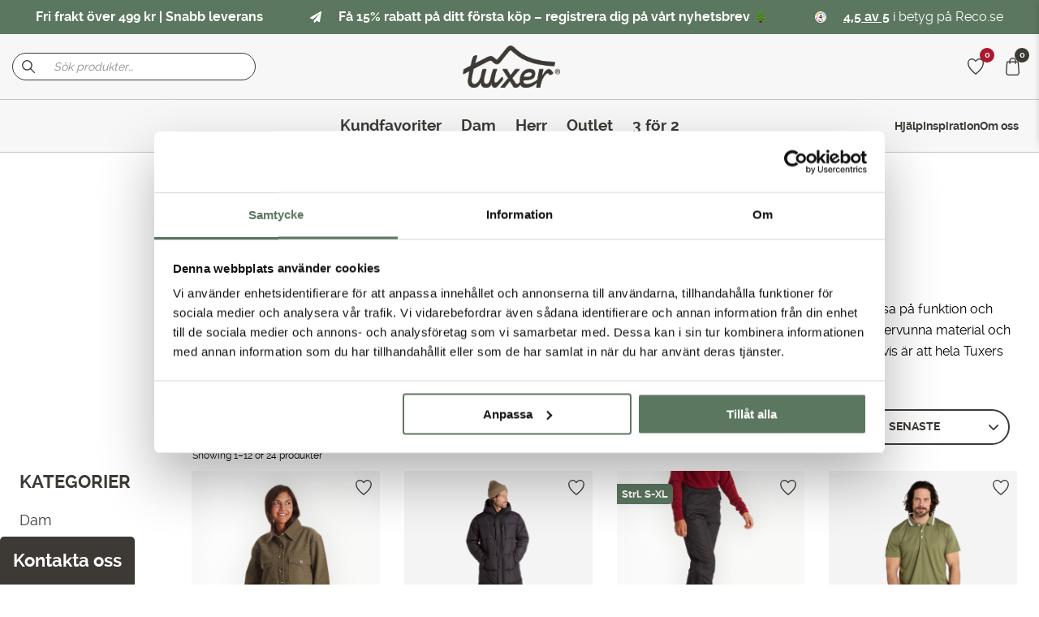

--- FILE ---
content_type: text/html; charset=UTF-8
request_url: https://www.tuxer.se/produkt-kategori/green-choice/?filter_size=m,xl,xxxxl&filter_color=beige,orange-sun,red-dahlia&filter_color-group=beige,gron,gul,orange,vit
body_size: 36127
content:
<!doctype html>
<html lang="sv-SE">
<head>
	<meta charset="UTF-8">
	<meta name="viewport" content="width=device-width, initial-scale=1, maximum-scale=1">
	<meta name="p:domain_verify" content="d57ee26171b1ef32c55daf1ca5ec54b3"/>
	<link rel="profile" href="https://gmpg.org/xfn/11">

	<meta name='robots' content='max-image-preview:large' />

<!-- Google Tag Manager for WordPress by gtm4wp.com -->
<script data-cfasync="false" data-pagespeed-no-defer>
	var gtm4wp_datalayer_name = "dataLayer";
	var dataLayer = dataLayer || [];
	const gtm4wp_use_sku_instead = false;
	const gtm4wp_currency = 'SEK';
	const gtm4wp_product_per_impression = 10;
	const gtm4wp_clear_ecommerce = false;
</script>
<!-- End Google Tag Manager for WordPress by gtm4wp.com -->
		<!-- Meta Tag Manager -->
		<meta name="google-site-verification" content="eXn-YwPl17G4wKp5qOHJCGCOD9lKQnB6a6dlxTRZJWw" />
		<!-- / Meta Tag Manager -->

	<!-- This site is optimized with the Yoast SEO Premium plugin v14.3 - https://yoast.com/wordpress/plugins/seo/ -->
	<title>Green Choice Archives - Tuxer</title>
	<meta name="robots" content="index, follow" />
	<meta name="googlebot" content="index, follow, max-snippet:-1, max-image-preview:large, max-video-preview:-1" />
	<meta name="bingbot" content="index, follow, max-snippet:-1, max-image-preview:large, max-video-preview:-1" />
	<link rel="canonical" href="https://www.tuxer.se/produkt-kategori/green-choice/" />
	<link rel="next" href="https://www.tuxer.se/produkt-kategori/green-choice/page/2/" />
	<meta property="og:locale" content="sv_SE" />
	<meta property="og:type" content="article" />
	<meta property="og:title" content="Green Choice Archives - Tuxer" />
	<meta property="og:description" content="Vårt främsta uppdrag är att inspirera människor till att komma ut i och uppleva naturen. För att kunna ta del av den natur som vi älskar måste vi också vara skonsamma gentemot den. Vi på Tuxer jobbar hårt för detta. För varje kollektion som vi släpper försöker vi få vårt Green Choice-sortiment att växa. När du handlar produkter från oss som har Reco med i sitt produktnamn vet du att den tillhör vårt Green Choice sortiment. Att handla mer medvetet idag gör att vi kan fortsätta växa imorgon! Kläder som vi handlar idag ska kunna hålla länge och vara av god kvalité, för att spara på jordens resurser. Tack för att du handlar medvetet!" />
	<meta property="og:url" content="https://www.tuxer.se/produkt-kategori/green-choice/" />
	<meta property="og:site_name" content="Tuxer" />
	<meta name="twitter:card" content="summary_large_image" />
	<script type="application/ld+json" class="yoast-schema-graph">{"@context":"https://schema.org","@graph":[{"@type":"WebSite","@id":"https://www.tuxer.se/#website","url":"https://www.tuxer.se/","name":"Tuxer","description":"Kl\u00e4der som h\u00e5ller vad de lovar, f\u00f6r alla med en aktiv livsstil.","potentialAction":[{"@type":"SearchAction","target":"https://www.tuxer.se/?s={search_term_string}","query-input":"required name=search_term_string"}],"inLanguage":"sv-SE"},{"@type":"CollectionPage","@id":"https://www.tuxer.se/produkt-kategori/green-choice/#webpage","url":"https://www.tuxer.se/produkt-kategori/green-choice/","name":"Green Choice Archives - Tuxer","isPartOf":{"@id":"https://www.tuxer.se/#website"},"breadcrumb":{"@id":"https://www.tuxer.se/produkt-kategori/green-choice/#breadcrumb"},"inLanguage":"sv-SE"},{"@type":"BreadcrumbList","@id":"https://www.tuxer.se/produkt-kategori/green-choice/#breadcrumb","itemListElement":[{"@type":"ListItem","position":1,"item":{"@type":"WebPage","@id":"https://www.tuxer.se/produkt-kategori/green-choice/","url":"https://www.tuxer.se/produkt-kategori/green-choice/","name":"Green Choice"}}]}]}</script>
	<!-- / Yoast SEO Premium plugin. -->


<script type='application/javascript'  id='pys-version-script'>console.log('PixelYourSite Free version 9.5.0.1');</script>
<link rel='dns-prefetch' href='//stats.wp.com' />
<link rel='dns-prefetch' href='//cdnjs.cloudflare.com' />
<link rel='dns-prefetch' href='//mreq.github.io' />
<link rel="alternate" type="application/rss+xml" title="Tuxer &raquo; Webbflöde" href="https://www.tuxer.se/feed/" />
<link rel="alternate" type="application/rss+xml" title="Tuxer &raquo; Kommentarsflöde" href="https://www.tuxer.se/comments/feed/" />
<link rel="alternate" type="application/rss+xml" title="Webbflöde för Tuxer &raquo; Green Choice, Kategori" href="https://www.tuxer.se/produkt-kategori/green-choice/feed/" />
<script>
window._wpemojiSettings = {"baseUrl":"https:\/\/s.w.org\/images\/core\/emoji\/14.0.0\/72x72\/","ext":".png","svgUrl":"https:\/\/s.w.org\/images\/core\/emoji\/14.0.0\/svg\/","svgExt":".svg","source":{"concatemoji":"https:\/\/www.tuxer.se\/wp-includes\/js\/wp-emoji-release.min.js?ver=6.4.1"}};
/*! This file is auto-generated */
!function(i,n){var o,s,e;function c(e){try{var t={supportTests:e,timestamp:(new Date).valueOf()};sessionStorage.setItem(o,JSON.stringify(t))}catch(e){}}function p(e,t,n){e.clearRect(0,0,e.canvas.width,e.canvas.height),e.fillText(t,0,0);var t=new Uint32Array(e.getImageData(0,0,e.canvas.width,e.canvas.height).data),r=(e.clearRect(0,0,e.canvas.width,e.canvas.height),e.fillText(n,0,0),new Uint32Array(e.getImageData(0,0,e.canvas.width,e.canvas.height).data));return t.every(function(e,t){return e===r[t]})}function u(e,t,n){switch(t){case"flag":return n(e,"\ud83c\udff3\ufe0f\u200d\u26a7\ufe0f","\ud83c\udff3\ufe0f\u200b\u26a7\ufe0f")?!1:!n(e,"\ud83c\uddfa\ud83c\uddf3","\ud83c\uddfa\u200b\ud83c\uddf3")&&!n(e,"\ud83c\udff4\udb40\udc67\udb40\udc62\udb40\udc65\udb40\udc6e\udb40\udc67\udb40\udc7f","\ud83c\udff4\u200b\udb40\udc67\u200b\udb40\udc62\u200b\udb40\udc65\u200b\udb40\udc6e\u200b\udb40\udc67\u200b\udb40\udc7f");case"emoji":return!n(e,"\ud83e\udef1\ud83c\udffb\u200d\ud83e\udef2\ud83c\udfff","\ud83e\udef1\ud83c\udffb\u200b\ud83e\udef2\ud83c\udfff")}return!1}function f(e,t,n){var r="undefined"!=typeof WorkerGlobalScope&&self instanceof WorkerGlobalScope?new OffscreenCanvas(300,150):i.createElement("canvas"),a=r.getContext("2d",{willReadFrequently:!0}),o=(a.textBaseline="top",a.font="600 32px Arial",{});return e.forEach(function(e){o[e]=t(a,e,n)}),o}function t(e){var t=i.createElement("script");t.src=e,t.defer=!0,i.head.appendChild(t)}"undefined"!=typeof Promise&&(o="wpEmojiSettingsSupports",s=["flag","emoji"],n.supports={everything:!0,everythingExceptFlag:!0},e=new Promise(function(e){i.addEventListener("DOMContentLoaded",e,{once:!0})}),new Promise(function(t){var n=function(){try{var e=JSON.parse(sessionStorage.getItem(o));if("object"==typeof e&&"number"==typeof e.timestamp&&(new Date).valueOf()<e.timestamp+604800&&"object"==typeof e.supportTests)return e.supportTests}catch(e){}return null}();if(!n){if("undefined"!=typeof Worker&&"undefined"!=typeof OffscreenCanvas&&"undefined"!=typeof URL&&URL.createObjectURL&&"undefined"!=typeof Blob)try{var e="postMessage("+f.toString()+"("+[JSON.stringify(s),u.toString(),p.toString()].join(",")+"));",r=new Blob([e],{type:"text/javascript"}),a=new Worker(URL.createObjectURL(r),{name:"wpTestEmojiSupports"});return void(a.onmessage=function(e){c(n=e.data),a.terminate(),t(n)})}catch(e){}c(n=f(s,u,p))}t(n)}).then(function(e){for(var t in e)n.supports[t]=e[t],n.supports.everything=n.supports.everything&&n.supports[t],"flag"!==t&&(n.supports.everythingExceptFlag=n.supports.everythingExceptFlag&&n.supports[t]);n.supports.everythingExceptFlag=n.supports.everythingExceptFlag&&!n.supports.flag,n.DOMReady=!1,n.readyCallback=function(){n.DOMReady=!0}}).then(function(){return e}).then(function(){var e;n.supports.everything||(n.readyCallback(),(e=n.source||{}).concatemoji?t(e.concatemoji):e.wpemoji&&e.twemoji&&(t(e.twemoji),t(e.wpemoji)))}))}((window,document),window._wpemojiSettings);
</script>
<style id='wp-emoji-styles-inline-css'>

	img.wp-smiley, img.emoji {
		display: inline !important;
		border: none !important;
		box-shadow: none !important;
		height: 1em !important;
		width: 1em !important;
		margin: 0 0.07em !important;
		vertical-align: -0.1em !important;
		background: none !important;
		padding: 0 !important;
	}
</style>
<link rel='stylesheet' id='wp-block-library-css' href='https://www.tuxer.se/wp-includes/css/dist/block-library/style.min.css?ver=6.4.1' media='all' />
<style id='classic-theme-styles-inline-css'>
/*! This file is auto-generated */
.wp-block-button__link{color:#fff;background-color:#32373c;border-radius:9999px;box-shadow:none;text-decoration:none;padding:calc(.667em + 2px) calc(1.333em + 2px);font-size:1.125em}.wp-block-file__button{background:#32373c;color:#fff;text-decoration:none}
</style>
<style id='global-styles-inline-css'>
body{--wp--preset--color--black: #000000;--wp--preset--color--cyan-bluish-gray: #abb8c3;--wp--preset--color--white: #ffffff;--wp--preset--color--pale-pink: #f78da7;--wp--preset--color--vivid-red: #cf2e2e;--wp--preset--color--luminous-vivid-orange: #ff6900;--wp--preset--color--luminous-vivid-amber: #fcb900;--wp--preset--color--light-green-cyan: #7bdcb5;--wp--preset--color--vivid-green-cyan: #00d084;--wp--preset--color--pale-cyan-blue: #8ed1fc;--wp--preset--color--vivid-cyan-blue: #0693e3;--wp--preset--color--vivid-purple: #9b51e0;--wp--preset--gradient--vivid-cyan-blue-to-vivid-purple: linear-gradient(135deg,rgba(6,147,227,1) 0%,rgb(155,81,224) 100%);--wp--preset--gradient--light-green-cyan-to-vivid-green-cyan: linear-gradient(135deg,rgb(122,220,180) 0%,rgb(0,208,130) 100%);--wp--preset--gradient--luminous-vivid-amber-to-luminous-vivid-orange: linear-gradient(135deg,rgba(252,185,0,1) 0%,rgba(255,105,0,1) 100%);--wp--preset--gradient--luminous-vivid-orange-to-vivid-red: linear-gradient(135deg,rgba(255,105,0,1) 0%,rgb(207,46,46) 100%);--wp--preset--gradient--very-light-gray-to-cyan-bluish-gray: linear-gradient(135deg,rgb(238,238,238) 0%,rgb(169,184,195) 100%);--wp--preset--gradient--cool-to-warm-spectrum: linear-gradient(135deg,rgb(74,234,220) 0%,rgb(151,120,209) 20%,rgb(207,42,186) 40%,rgb(238,44,130) 60%,rgb(251,105,98) 80%,rgb(254,248,76) 100%);--wp--preset--gradient--blush-light-purple: linear-gradient(135deg,rgb(255,206,236) 0%,rgb(152,150,240) 100%);--wp--preset--gradient--blush-bordeaux: linear-gradient(135deg,rgb(254,205,165) 0%,rgb(254,45,45) 50%,rgb(107,0,62) 100%);--wp--preset--gradient--luminous-dusk: linear-gradient(135deg,rgb(255,203,112) 0%,rgb(199,81,192) 50%,rgb(65,88,208) 100%);--wp--preset--gradient--pale-ocean: linear-gradient(135deg,rgb(255,245,203) 0%,rgb(182,227,212) 50%,rgb(51,167,181) 100%);--wp--preset--gradient--electric-grass: linear-gradient(135deg,rgb(202,248,128) 0%,rgb(113,206,126) 100%);--wp--preset--gradient--midnight: linear-gradient(135deg,rgb(2,3,129) 0%,rgb(40,116,252) 100%);--wp--preset--font-size--small: 13px;--wp--preset--font-size--medium: 20px;--wp--preset--font-size--large: 36px;--wp--preset--font-size--x-large: 42px;--wp--preset--spacing--20: 0.44rem;--wp--preset--spacing--30: 0.67rem;--wp--preset--spacing--40: 1rem;--wp--preset--spacing--50: 1.5rem;--wp--preset--spacing--60: 2.25rem;--wp--preset--spacing--70: 3.38rem;--wp--preset--spacing--80: 5.06rem;--wp--preset--shadow--natural: 6px 6px 9px rgba(0, 0, 0, 0.2);--wp--preset--shadow--deep: 12px 12px 50px rgba(0, 0, 0, 0.4);--wp--preset--shadow--sharp: 6px 6px 0px rgba(0, 0, 0, 0.2);--wp--preset--shadow--outlined: 6px 6px 0px -3px rgba(255, 255, 255, 1), 6px 6px rgba(0, 0, 0, 1);--wp--preset--shadow--crisp: 6px 6px 0px rgba(0, 0, 0, 1);}:where(.is-layout-flex){gap: 0.5em;}:where(.is-layout-grid){gap: 0.5em;}body .is-layout-flow > .alignleft{float: left;margin-inline-start: 0;margin-inline-end: 2em;}body .is-layout-flow > .alignright{float: right;margin-inline-start: 2em;margin-inline-end: 0;}body .is-layout-flow > .aligncenter{margin-left: auto !important;margin-right: auto !important;}body .is-layout-constrained > .alignleft{float: left;margin-inline-start: 0;margin-inline-end: 2em;}body .is-layout-constrained > .alignright{float: right;margin-inline-start: 2em;margin-inline-end: 0;}body .is-layout-constrained > .aligncenter{margin-left: auto !important;margin-right: auto !important;}body .is-layout-constrained > :where(:not(.alignleft):not(.alignright):not(.alignfull)){max-width: var(--wp--style--global--content-size);margin-left: auto !important;margin-right: auto !important;}body .is-layout-constrained > .alignwide{max-width: var(--wp--style--global--wide-size);}body .is-layout-flex{display: flex;}body .is-layout-flex{flex-wrap: wrap;align-items: center;}body .is-layout-flex > *{margin: 0;}body .is-layout-grid{display: grid;}body .is-layout-grid > *{margin: 0;}:where(.wp-block-columns.is-layout-flex){gap: 2em;}:where(.wp-block-columns.is-layout-grid){gap: 2em;}:where(.wp-block-post-template.is-layout-flex){gap: 1.25em;}:where(.wp-block-post-template.is-layout-grid){gap: 1.25em;}.has-black-color{color: var(--wp--preset--color--black) !important;}.has-cyan-bluish-gray-color{color: var(--wp--preset--color--cyan-bluish-gray) !important;}.has-white-color{color: var(--wp--preset--color--white) !important;}.has-pale-pink-color{color: var(--wp--preset--color--pale-pink) !important;}.has-vivid-red-color{color: var(--wp--preset--color--vivid-red) !important;}.has-luminous-vivid-orange-color{color: var(--wp--preset--color--luminous-vivid-orange) !important;}.has-luminous-vivid-amber-color{color: var(--wp--preset--color--luminous-vivid-amber) !important;}.has-light-green-cyan-color{color: var(--wp--preset--color--light-green-cyan) !important;}.has-vivid-green-cyan-color{color: var(--wp--preset--color--vivid-green-cyan) !important;}.has-pale-cyan-blue-color{color: var(--wp--preset--color--pale-cyan-blue) !important;}.has-vivid-cyan-blue-color{color: var(--wp--preset--color--vivid-cyan-blue) !important;}.has-vivid-purple-color{color: var(--wp--preset--color--vivid-purple) !important;}.has-black-background-color{background-color: var(--wp--preset--color--black) !important;}.has-cyan-bluish-gray-background-color{background-color: var(--wp--preset--color--cyan-bluish-gray) !important;}.has-white-background-color{background-color: var(--wp--preset--color--white) !important;}.has-pale-pink-background-color{background-color: var(--wp--preset--color--pale-pink) !important;}.has-vivid-red-background-color{background-color: var(--wp--preset--color--vivid-red) !important;}.has-luminous-vivid-orange-background-color{background-color: var(--wp--preset--color--luminous-vivid-orange) !important;}.has-luminous-vivid-amber-background-color{background-color: var(--wp--preset--color--luminous-vivid-amber) !important;}.has-light-green-cyan-background-color{background-color: var(--wp--preset--color--light-green-cyan) !important;}.has-vivid-green-cyan-background-color{background-color: var(--wp--preset--color--vivid-green-cyan) !important;}.has-pale-cyan-blue-background-color{background-color: var(--wp--preset--color--pale-cyan-blue) !important;}.has-vivid-cyan-blue-background-color{background-color: var(--wp--preset--color--vivid-cyan-blue) !important;}.has-vivid-purple-background-color{background-color: var(--wp--preset--color--vivid-purple) !important;}.has-black-border-color{border-color: var(--wp--preset--color--black) !important;}.has-cyan-bluish-gray-border-color{border-color: var(--wp--preset--color--cyan-bluish-gray) !important;}.has-white-border-color{border-color: var(--wp--preset--color--white) !important;}.has-pale-pink-border-color{border-color: var(--wp--preset--color--pale-pink) !important;}.has-vivid-red-border-color{border-color: var(--wp--preset--color--vivid-red) !important;}.has-luminous-vivid-orange-border-color{border-color: var(--wp--preset--color--luminous-vivid-orange) !important;}.has-luminous-vivid-amber-border-color{border-color: var(--wp--preset--color--luminous-vivid-amber) !important;}.has-light-green-cyan-border-color{border-color: var(--wp--preset--color--light-green-cyan) !important;}.has-vivid-green-cyan-border-color{border-color: var(--wp--preset--color--vivid-green-cyan) !important;}.has-pale-cyan-blue-border-color{border-color: var(--wp--preset--color--pale-cyan-blue) !important;}.has-vivid-cyan-blue-border-color{border-color: var(--wp--preset--color--vivid-cyan-blue) !important;}.has-vivid-purple-border-color{border-color: var(--wp--preset--color--vivid-purple) !important;}.has-vivid-cyan-blue-to-vivid-purple-gradient-background{background: var(--wp--preset--gradient--vivid-cyan-blue-to-vivid-purple) !important;}.has-light-green-cyan-to-vivid-green-cyan-gradient-background{background: var(--wp--preset--gradient--light-green-cyan-to-vivid-green-cyan) !important;}.has-luminous-vivid-amber-to-luminous-vivid-orange-gradient-background{background: var(--wp--preset--gradient--luminous-vivid-amber-to-luminous-vivid-orange) !important;}.has-luminous-vivid-orange-to-vivid-red-gradient-background{background: var(--wp--preset--gradient--luminous-vivid-orange-to-vivid-red) !important;}.has-very-light-gray-to-cyan-bluish-gray-gradient-background{background: var(--wp--preset--gradient--very-light-gray-to-cyan-bluish-gray) !important;}.has-cool-to-warm-spectrum-gradient-background{background: var(--wp--preset--gradient--cool-to-warm-spectrum) !important;}.has-blush-light-purple-gradient-background{background: var(--wp--preset--gradient--blush-light-purple) !important;}.has-blush-bordeaux-gradient-background{background: var(--wp--preset--gradient--blush-bordeaux) !important;}.has-luminous-dusk-gradient-background{background: var(--wp--preset--gradient--luminous-dusk) !important;}.has-pale-ocean-gradient-background{background: var(--wp--preset--gradient--pale-ocean) !important;}.has-electric-grass-gradient-background{background: var(--wp--preset--gradient--electric-grass) !important;}.has-midnight-gradient-background{background: var(--wp--preset--gradient--midnight) !important;}.has-small-font-size{font-size: var(--wp--preset--font-size--small) !important;}.has-medium-font-size{font-size: var(--wp--preset--font-size--medium) !important;}.has-large-font-size{font-size: var(--wp--preset--font-size--large) !important;}.has-x-large-font-size{font-size: var(--wp--preset--font-size--x-large) !important;}
.wp-block-navigation a:where(:not(.wp-element-button)){color: inherit;}
:where(.wp-block-post-template.is-layout-flex){gap: 1.25em;}:where(.wp-block-post-template.is-layout-grid){gap: 1.25em;}
:where(.wp-block-columns.is-layout-flex){gap: 2em;}:where(.wp-block-columns.is-layout-grid){gap: 2em;}
.wp-block-pullquote{font-size: 1.5em;line-height: 1.6;}
</style>
<link rel='stylesheet' id='automatic-upload-images-css' href='https://www.tuxer.se/wp-content/plugins/automatic-upload-images/public/css/automatic-upload-images-public.css?ver=1.0.0' media='all' />
<link rel='stylesheet' id='contact-form-7-css' href='https://www.tuxer.se/wp-content/plugins/contact-form-7/includes/css/styles.css?ver=5.8.7' media='all' />
<link rel='stylesheet' id='frontcss-css' href='https://www.tuxer.se/wp-content/plugins/product-video-for-woocommerce/front/css/afpv_front.css?ver=3.4.1' media='all' />
<link rel='stylesheet' id='upload)_files_l_ty-css' href='https://cdnjs.cloudflare.com/ajax/libs/slick-carousel/1.5.9/slick.min.css?ver=1.0' media='' />
<link rel='stylesheet' id='upload)_files_li_ty-css' href='https://cdnjs.cloudflare.com/ajax/libs/font-awesome/4.7.0/css/font-awesome.min.css?ver=1.0' media='' />
<link rel='stylesheet' id='upload)_files_link_ty-css' href='https://cdnjs.cloudflare.com/ajax/libs/slick-carousel/1.5.9/slick-theme.min.css?ver=1.0' media='' />
<link rel='stylesheet' id='upload)_files_link_typ-css' href='https://mreq.github.io/slick-lightbox/dist/slick-lightbox.css?ver=1.0' media='' />
<style id='woocommerce-inline-inline-css'>
.woocommerce form .form-row .required { visibility: visible; }
</style>
<link rel='stylesheet' id='woorule-alert-css' href='https://www.tuxer.se/wp-content/plugins/woorule/assets/woorule-alert.min.css?ver=3.0.4' media='all' />
<link rel='stylesheet' id='woo-variation-swatches-css' href='https://www.tuxer.se/wp-content/plugins/woo-variation-swatches/assets/css/frontend.min.css?ver=1739894691' media='all' />
<style id='woo-variation-swatches-inline-css'>
:root {
--wvs-tick:url("data:image/svg+xml;utf8,%3Csvg filter='drop-shadow(0px 0px 2px rgb(0 0 0 / .8))' xmlns='http://www.w3.org/2000/svg'  viewBox='0 0 30 30'%3E%3Cpath fill='none' stroke='%23ffffff' stroke-linecap='round' stroke-linejoin='round' stroke-width='4' d='M4 16L11 23 27 7'/%3E%3C/svg%3E");

--wvs-cross:url("data:image/svg+xml;utf8,%3Csvg filter='drop-shadow(0px 0px 5px rgb(255 255 255 / .6))' xmlns='http://www.w3.org/2000/svg' width='72px' height='72px' viewBox='0 0 24 24'%3E%3Cpath fill='none' stroke='%23ff0000' stroke-linecap='round' stroke-width='0.6' d='M5 5L19 19M19 5L5 19'/%3E%3C/svg%3E");
--wvs-position:flex-start;
--wvs-single-product-large-item-width:40px;
--wvs-single-product-large-item-height:40px;
--wvs-single-product-large-item-font-size:16px;
--wvs-single-product-item-width:30px;
--wvs-single-product-item-height:30px;
--wvs-single-product-item-font-size:14px;
--wvs-archive-product-item-width:15px;
--wvs-archive-product-item-height:15px;
--wvs-archive-product-item-font-size:16px;
--wvs-tooltip-background-color:#333333;
--wvs-tooltip-text-color:#FFFFFF;
--wvs-item-box-shadow:0 0 0 1px #000000;
--wvs-item-background-color:#FFFFFF;
--wvs-item-text-color:#000000;
--wvs-hover-item-box-shadow:0 0 0 3px #5c775f;
--wvs-hover-item-background-color:#FFFFFF;
--wvs-hover-item-text-color:#000000;
--wvs-selected-item-box-shadow:0 0 0 2px #5c775f;
--wvs-selected-item-background-color:#FFFFFF;
--wvs-selected-item-text-color:#000000}
</style>
<link rel='stylesheet' id='lw-style-css' href='https://www.tuxer.se/wp-content/themes/tuxer/src/css/style.css?ver=1739894692' media='all' />
<link rel='stylesheet' id='dashicons-css' href='https://www.tuxer.se/wp-includes/css/dashicons.min.css?ver=6.4.1' media='all' />
<link rel='stylesheet' id='tablepress-default-css' href='https://www.tuxer.se/wp-content/plugins/tablepress/css/build/default.css?ver=2.2.5' media='all' />
<link rel='stylesheet' id='woocommerce_prettyPhoto_css-css' href='https://www.tuxer.se/wp-content/plugins/woocommerce/assets/css/prettyPhoto.css?ver=8.6.1' media='all' />
<link rel='stylesheet' id='photoswipe-css' href='https://www.tuxer.se/wp-content/plugins/woocommerce/assets/css/photoswipe/photoswipe.min.css?ver=8.6.1' media='all' />
<link rel='stylesheet' id='photoswipe-default-skin-css' href='https://www.tuxer.se/wp-content/plugins/woocommerce/assets/css/photoswipe/default-skin/default-skin.min.css?ver=8.6.1' media='all' />
<link rel='stylesheet' id='wc_quick_view-css' href='https://www.tuxer.se/wp-content/plugins/woocommerce-quick-view/assets/css/style.css?ver=1.5.0' media='all' />
<script src="https://www.tuxer.se/wp-includes/js/dist/vendor/wp-polyfill-inert.min.js?ver=3.1.2" id="wp-polyfill-inert-js"></script>
<script src="https://www.tuxer.se/wp-includes/js/dist/vendor/regenerator-runtime.min.js?ver=0.14.0" id="regenerator-runtime-js"></script>
<script src="https://www.tuxer.se/wp-includes/js/dist/vendor/wp-polyfill.min.js?ver=3.15.0" id="wp-polyfill-js"></script>
<script src="https://www.tuxer.se/wp-includes/js/dist/hooks.min.js?ver=c6aec9a8d4e5a5d543a1" id="wp-hooks-js"></script>
<script src="https://stats.wp.com/w.js?ver=202605" id="woo-tracks-js"></script>
<script src="https://www.tuxer.se/wp-includes/js/jquery/jquery.min.js?ver=3.7.1" id="jquery-core-js"></script>
<script src="https://www.tuxer.se/wp-includes/js/jquery/jquery-migrate.min.js?ver=3.4.1" id="jquery-migrate-js"></script>
<script src="https://www.tuxer.se/wp-content/plugins/automatic-upload-images/public/js/automatic-upload-images-public.js?ver=1.0.0" id="automatic-upload-images-js"></script>
<script defer src="https://www.tuxer.se/wp-content/plugins/product-video-for-woocommerce/front/js/html5lightbox.js?ver=1.0.0" id="html5lightbox-js"></script>
<script src="https://cdnjs.cloudflare.com/ajax/libs/slick-carousel/1.9.0/slick.min.js?ver=1.0" id="upload)_files_link_ty-js"></script>
<script src="https://mreq.github.io/slick-lightbox/dist/slick-lightbox.js?ver=1.0" id="upload)_files_link_typ-js"></script>
<script id="afpv-front-js-extra">
var afpv_gallery_thumb_setting = {"afpv_gallery_pos":"pv_gallery_thumbnail_bottom_position","afpv_gallery_thumbnail_to_show":"4","afpv_autoplay_gallery":"yes","afpv_arrows_gallery_controller":"no","afpv_dots_gallery_controller":"false"};
</script>
<script src="https://www.tuxer.se/wp-content/plugins/product-video-for-woocommerce/front/js/afpv_front.js?ver=1.0.0" id="afpv-front-js"></script>
<script src="https://www.tuxer.se/wp-content/plugins/woocommerce/assets/js/jquery-blockui/jquery.blockUI.min.js?ver=2.7.0-wc.8.6.1" id="jquery-blockui-js" data-wp-strategy="defer"></script>
<script id="wc-add-to-cart-js-extra">
var wc_add_to_cart_params = {"ajax_url":"\/wp-admin\/admin-ajax.php","wc_ajax_url":"\/?wc-ajax=%%endpoint%%","i18n_view_cart":"Visa varukorg","cart_url":"https:\/\/www.tuxer.se\/varukorg-3\/","is_cart":"","cart_redirect_after_add":"no"};
</script>
<script src="https://www.tuxer.se/wp-content/plugins/woocommerce/assets/js/frontend/add-to-cart.min.js?ver=8.6.1" id="wc-add-to-cart-js" defer data-wp-strategy="defer"></script>
<script src="https://www.tuxer.se/wp-content/plugins/woocommerce/assets/js/js-cookie/js.cookie.min.js?ver=2.1.4-wc.8.6.1" id="js-cookie-js" defer data-wp-strategy="defer"></script>
<script id="woocommerce-js-extra">
var woocommerce_params = {"ajax_url":"\/wp-admin\/admin-ajax.php","wc_ajax_url":"\/?wc-ajax=%%endpoint%%"};
</script>
<script src="https://www.tuxer.se/wp-content/plugins/woocommerce/assets/js/frontend/woocommerce.min.js?ver=8.6.1" id="woocommerce-js" defer data-wp-strategy="defer"></script>
<script id="wpm-js-extra">
var wpm = {"ajax_url":"https:\/\/www.tuxer.se\/wp-admin\/admin-ajax.php","root":"https:\/\/www.tuxer.se\/wp-json\/","nonce_wp_rest":"c53e86c652","nonce_ajax":"129bd0f8bd"};
</script>
<script src="https://www.tuxer.se/wp-content/plugins/woocommerce-google-adwords-conversion-tracking-tag/js/public/wpm-public.p1.min.js?ver=1.39.0" id="wpm-js"></script>
<script src="https://www.tuxer.se/wp-content/plugins/pixelyoursite/dist/scripts/jquery.bind-first-0.2.3.min.js?ver=6.4.1" id="jquery-bind-first-js"></script>
<script src="https://www.tuxer.se/wp-content/plugins/pixelyoursite/dist/scripts/js.cookie-2.1.3.min.js?ver=2.1.3" id="js-cookie-pys-js"></script>
<script id="pys-js-extra">
var pysOptions = {"staticEvents":{"facebook":{"woo_view_category":[{"delay":0,"type":"static","name":"ViewCategory","pixelIds":["420028558415533"],"eventID":"2b67904f-bfc9-4dea-8d9c-dc2bb69cd835","params":{"content_type":"product","content_name":"Green Choice","content_ids":["283501","265124","255868","250456","189405"],"page_title":"Green Choice","post_type":"product_cat","post_id":65,"plugin":"PixelYourSite","user_role":"guest","event_url":"www.tuxer.se\/produkt-kategori\/green-choice\/"},"e_id":"woo_view_category","ids":[],"hasTimeWindow":false,"timeWindow":0,"woo_order":"","edd_order":""}],"init_event":[{"delay":0,"type":"static","name":"PageView","pixelIds":["420028558415533"],"eventID":"7a5417d9-2d15-4d24-b331-5566dedfc549","params":{"page_title":"Green Choice","post_type":"product_cat","post_id":65,"plugin":"PixelYourSite","user_role":"guest","event_url":"www.tuxer.se\/produkt-kategori\/green-choice\/"},"e_id":"init_event","ids":[],"hasTimeWindow":false,"timeWindow":0,"woo_order":"","edd_order":""}]}},"dynamicEvents":{"woo_add_to_cart_on_button_click":{"facebook":{"delay":0,"type":"dyn","name":"AddToCart","pixelIds":["420028558415533"],"eventID":"7ca6a89f-3f62-4554-8d21-f908140daabb","params":{"page_title":"Green Choice","post_type":"product_cat","post_id":65,"plugin":"PixelYourSite","user_role":"guest","event_url":"www.tuxer.se\/produkt-kategori\/green-choice\/"},"e_id":"woo_add_to_cart_on_button_click","ids":[],"hasTimeWindow":false,"timeWindow":0,"woo_order":"","edd_order":""}}},"triggerEvents":[],"triggerEventTypes":[],"facebook":{"pixelIds":["420028558415533"],"advancedMatching":[],"advancedMatchingEnabled":true,"removeMetadata":false,"contentParams":{"post_type":"product_cat","post_id":65,"content_name":"Green Choice"},"commentEventEnabled":true,"wooVariableAsSimple":false,"downloadEnabled":true,"formEventEnabled":true,"serverApiEnabled":true,"wooCRSendFromServer":false,"send_external_id":null},"debug":"","siteUrl":"https:\/\/www.tuxer.se","ajaxUrl":"https:\/\/www.tuxer.se\/wp-admin\/admin-ajax.php","ajax_event":"f6c0972bae","enable_remove_download_url_param":"1","cookie_duration":"7","last_visit_duration":"60","enable_success_send_form":"","ajaxForServerEvent":"1","send_external_id":"1","external_id_expire":"180","google_consent_mode":"1","gdpr":{"ajax_enabled":false,"all_disabled_by_api":false,"facebook_disabled_by_api":false,"analytics_disabled_by_api":false,"google_ads_disabled_by_api":false,"pinterest_disabled_by_api":false,"bing_disabled_by_api":false,"externalID_disabled_by_api":false,"facebook_prior_consent_enabled":true,"analytics_prior_consent_enabled":true,"google_ads_prior_consent_enabled":null,"pinterest_prior_consent_enabled":true,"bing_prior_consent_enabled":true,"cookiebot_integration_enabled":false,"cookiebot_facebook_consent_category":"marketing","cookiebot_analytics_consent_category":"statistics","cookiebot_tiktok_consent_category":"marketing","cookiebot_google_ads_consent_category":null,"cookiebot_pinterest_consent_category":"marketing","cookiebot_bing_consent_category":"marketing","consent_magic_integration_enabled":false,"real_cookie_banner_integration_enabled":false,"cookie_notice_integration_enabled":false,"cookie_law_info_integration_enabled":false,"analytics_storage":{"enabled":true,"value":"granted","filter":false},"ad_storage":{"enabled":true,"value":"granted","filter":false},"ad_user_data":{"enabled":true,"value":"granted","filter":false},"ad_personalization":{"enabled":true,"value":"granted","filter":false}},"cookie":{"disabled_all_cookie":false,"disabled_start_session_cookie":false,"disabled_advanced_form_data_cookie":false,"disabled_landing_page_cookie":false,"disabled_first_visit_cookie":false,"disabled_trafficsource_cookie":false,"disabled_utmTerms_cookie":false,"disabled_utmId_cookie":false},"tracking_analytics":{"TrafficSource":"direct","TrafficLanding":"https:\/\/www.tuxer.se\/produkt-kategori\/green-choice\/","TrafficUtms":[],"TrafficUtmsId":[]},"woo":{"enabled":true,"enabled_save_data_to_orders":true,"addToCartOnButtonEnabled":true,"addToCartOnButtonValueEnabled":true,"addToCartOnButtonValueOption":"price","singleProductId":null,"removeFromCartSelector":"form.woocommerce-cart-form .remove","addToCartCatchMethod":"add_cart_js","is_order_received_page":false,"containOrderId":false},"edd":{"enabled":false}};
</script>
<script src="https://www.tuxer.se/wp-content/plugins/pixelyoursite/dist/scripts/public.js?ver=9.5.0.1" id="pys-js"></script>
<link rel="https://api.w.org/" href="https://www.tuxer.se/wp-json/" /><link rel="alternate" type="application/json" href="https://www.tuxer.se/wp-json/wp/v2/product_cat/65" /><link rel="EditURI" type="application/rsd+xml" title="RSD" href="https://www.tuxer.se/xmlrpc.php?rsd" />
<meta name="generator" content="WordPress 6.4.1" />
<meta name="generator" content="WooCommerce 8.6.1" />
<!-- Google Tag Manager -->
<script>(function(w,d,s,l,i){w[l]=w[l]||[];w[l].push({'gtm.start':
new Date().getTime(),event:'gtm.js'});var f=d.getElementsByTagName(s)[0],
j=d.createElement(s),dl=l!='dataLayer'?'&l='+l:'';j.async=true;j.src=
'https://www.googletagmanager.com/gtm.js?id='+i+dl;f.parentNode.insertBefore(j,f);
})(window,document,'script','dataLayer','GTM-KLTPQTN');</script>
<!-- End Google Tag Manager -->
<!-- Google Tag Manager for WordPress by gtm4wp.com -->
<!-- GTM Container placement set to automatic -->
<script data-cfasync="false" data-pagespeed-no-defer type="text/javascript">
	var dataLayer_content = {"pagePostType":"product","pagePostType2":"tax-product","pageCategory":[],"browserName":"","browserVersion":"","browserEngineName":"","browserEngineVersion":"","osName":"","osVersion":"","deviceType":"bot","deviceManufacturer":"","deviceModel":"","customerTotalOrders":0,"customerTotalOrderValue":0,"customerFirstName":"","customerLastName":"","customerBillingFirstName":"","customerBillingLastName":"","customerBillingCompany":"","customerBillingAddress1":"","customerBillingAddress2":"","customerBillingCity":"","customerBillingState":"","customerBillingPostcode":"","customerBillingCountry":"","customerBillingEmail":"","customerBillingEmailHash":"e3b0c44298fc1c149afbf4c8996fb92427ae41e4649b934ca495991b7852b855","customerBillingPhone":"","customerShippingFirstName":"","customerShippingLastName":"","customerShippingCompany":"","customerShippingAddress1":"","customerShippingAddress2":"","customerShippingCity":"","customerShippingState":"","customerShippingPostcode":"","customerShippingCountry":"","cartContent":{"totals":{"applied_coupons":[],"discount_total":0,"subtotal":0,"total":0},"items":[]}};
	dataLayer.push( dataLayer_content );
</script>
<script data-cfasync="false">
(function(w,d,s,l,i){w[l]=w[l]||[];w[l].push({'gtm.start':
new Date().getTime(),event:'gtm.js'});var f=d.getElementsByTagName(s)[0],
j=d.createElement(s),dl=l!='dataLayer'?'&l='+l:'';j.async=true;j.src=
'//www.googletagmanager.com/gtm.js?id='+i+dl;f.parentNode.insertBefore(j,f);
})(window,document,'script','dataLayer','GTM-KLTPQTN');
</script>
<!-- End Google Tag Manager for WordPress by gtm4wp.com -->	<noscript><style>.woocommerce-product-gallery{ opacity: 1 !important; }</style></noscript>
	
<!-- START Pixel Manager for WooCommerce -->

		<script >

			window.wpmDataLayer = window.wpmDataLayer || {}
			window.wpmDataLayer = Object.assign(window.wpmDataLayer, {"cart":{},"cart_item_keys":{},"orderDeduplication":true,"position":1,"viewItemListTrigger":{"testMode":false,"backgroundColor":"green","opacity":0.5,"repeat":true,"timeout":1000,"threshold":0.8},"version":{"number":"1.39.0","pro":false,"eligibleForUpdates":false,"distro":"fms","beta":false},"pixels":{"google":{"linker":{"settings":null},"user_id":false,"analytics":{"ga4":{"measurement_id":"","parameters":{},"mp_active":false,"debug_mode":false,"page_load_time_tracking":false},"id_type":"post_id","eec":false,"universal":{"property_id":"UA-62843212-1","parameters":{"anonymize_ip":true,"link_attribution":false},"mp_active":false}},"optimize":{"container_id":"GTM-KLTPQTN"}}},"shop":{"list_name":"Product Category | Green Choice","list_id":"product_category.green-choice","page_type":"product_category","currency":"SEK","selectors":{"addToCart":[],"beginCheckout":[]}},"general":{"variationsOutput":true,"userLoggedIn":false,"scrollTrackingThresholds":[],"pageId":189405,"excludeDomains":[],"server2server":{"active":false,"ipExcludeList":[]},"cookie_consent_mgmt":{"explicit_consent":false}}})

		</script>

		
<!-- END Pixel Manager for WooCommerce -->
<link rel="icon" href="https://www.tuxer.se/wp-content/uploads/2021/05/cropped-tuxer-symbol-vit-utan-logo-32x32.jpg" sizes="32x32" />
<link rel="icon" href="https://www.tuxer.se/wp-content/uploads/2021/05/cropped-tuxer-symbol-vit-utan-logo-192x192.jpg" sizes="192x192" />
<link rel="apple-touch-icon" href="https://www.tuxer.se/wp-content/uploads/2021/05/cropped-tuxer-symbol-vit-utan-logo-180x180.jpg" />
<meta name="msapplication-TileImage" content="https://www.tuxer.se/wp-content/uploads/2021/05/cropped-tuxer-symbol-vit-utan-logo-270x270.jpg" />
		<style id="wp-custom-css">
			/* Make colors stay the same when unavailable */
.woo-variation-swatches .variable-items-wrapper .variable-item:not(.radio-variable-item).no-stock .variable-item-contents,
.woo-variation-swatches .variable-items-wrapper .variable-item:not(.radio-variable-item).no-stock img, .woo-variation-swatches .variable-items-wrapper .variable-item:not(.radio-variable-item).no-stock span {
	opacity: 1;
} 

/* Fixed top bar */
.lightweb.header-fixed .lw-top-bar {
  position: fixed !important;
  top: 0;
}
.lightweb.header-fixed .site-header {
	top: 40px;
}
.woo-variation-swatches .wvs-archive-variations-wrapper .variable-items-wrapper .variable-item:not(.radio-variable-item) {
    height: 20px;
    width: 20px;
}

#products-loop-wrapper [data-attribute_name='attribute_pa_size'],
#products-loop-wrapper .wvs_archive_reset_variations_link{
	display: none!important;
}


#products-loop-wrapper .woo-variation-swatches ul.variations > li {
	display: none!important;
}

.woo-variation-swatches .variable-items-wrapper .variable-item:not(.radio-variable-item).color-variable-item .variable-item-span-color, .woo-variation-swatches .variable-items-wrapper .variable-item:not(.radio-variable-item).image-variable-item .variable-item-span-color,
.lightweb #products-loop li.product .variable-items-wrapper .variable-item:not(.radio-variable-item),
.woo-variation-swatches .wvs-style-squared.variable-items-wrapper .variable-item:not(.radio-variable-item){
	border-radius: 100%;
}

.woocommerce-error {
	color: red;
	list-style: none;
}

.top-link {
	display: none;
}

.afpv-product-video-play-icon img {
	display: none;
}

.products-wrapper .woocommerce-notices-wrapper {
	display: none;
}

[data-filter="filter-color"] {
	display: none;
}

/* Contact form in footer */
.site-footer form h3 {
	margin-bottom: 1rem !important;
}
.site-footer form input:not([type="submit"]) {
	margin-bottom: 1rem;
	width: 100%;
	background: transparent;
	border: 1px solid white;
}
/* Contact form on contact us page */
.contact-page-contact-form {
	max-width: 1024px;
	margin: 0 auto;
}

.contact-page-contact-form label span {
	display: flex;
	flex-direction: column;
}
.contact-page-contact-form textarea.wpcf7-form-control.wpcf7-textarea {
	padding: 0.5rem 0.75rem;
	height: 100px;
}
.contact-page-contact-form .wpcf7-submit {
	margin: 2rem 0 4.5rem 0;
}
.contact-page-contact-form .wpcf7-response-output {
	margin-top: 0 !important;
}

/* Hide unwanted coupon field */
#kco-order-review .shop_table.woocommerce-checkout-review-order-table > p.form-row.form-row-first,
#kco-order-review .shop_table.woocommerce-checkout-review-order-table > p.form-row.form-row-last,
#kco-order-review .woocommerce-form-coupon-toggle + p {
	display: none !important;
}

/* Body */
body {
	max-width: 100% !important;
	padding: 0 !important;
}

/*Hide description in menu */
.menu-description {
	display: none;
}

/* Sub menu level 2 */
.lightweb .site-header #lw-primary-menu .menu-item-has-children:hover>.sub-menu .sub-menu, .lightweb .site-header #secondary-menu .menu-item-has-children:hover>.sub-menu .sub-menu {
	left: 100% !important;
	top: 0;
	transform: none !important;
}

/* Mobile menu */
.lightweb .lw-mega-menu li, .lightweb #lw-mobile-menu > li {
	padding: 12px 20px !important;
}

/* Top bar */
.lightweb .lw-top-bar .lw-top-bar-inner {
	justify-content: space-between;
	padding: 0.5rem;
}
.lightweb .lw-top-bar .lw-top-bar-inner .message a {
	color: inherit;
}
.lightweb .lw-top-bar .lw-top-bar-inner .message img {
	width: 14px;
	height: 14px;
	object-fit: contain;
	margin-right: 5px;
}
.lightweb .lw-top-bar .lw-top-bar-inner .message.left {
	width: auto;
	justify-content: left;
}
.lightweb .lw-top-bar .lw-top-bar-inner .message.center {
	width: auto;
	text-align: center;
}
.lightweb .lw-top-bar .lw-top-bar-inner .message.right {
	width: auto;
	justify-content: right;
}

@media (max-width: 576px) {
	.lightweb .lw-top-bar .lw-top-bar-inner .message.left,
	.lightweb .lw-top-bar .lw-top-bar-inner .message.right {
		display: none;
	}
}

/* Produktbilder */
.lightweb #products-loop li.product img {
    height: auto;
}

/* Add to cart och green choice */
.quick-view-button.button.add_to_cart_button {
	display: none !important;
}
@media (min-width: 1600px) {
	.lightweb #products-loop li.product .add_to_cart_button {
    top: 340px;
	}
	.lightweb #products-loop li.product .green-choice-logo {
		padding: 0 0.5rem;
		max-width: 50px;
	}
}
@media (max-width: 1600px) {
	.lightweb #products-loop li.product .add_to_cart_button {
    top: 290px;
	}
	.lightweb #products-loop li.product .green-choice-logo {
		padding: 0 0.5rem;
		max-width: 45px;
	}
}

@media (max-width: 576px) {
	.lightweb #products-loop li.product .green-choice-logo {
    padding: 0 0.5rem;
    max-width: 45px !important;
	}
}


@media (max-width: 576px) {
	.loop-text .product-excerpt {
    white-space: nowrap;
    overflow: hidden;
    text-overflow: ellipsis;
	}
}

/* Produktbilder mobil */
@media (max-width: 576px) {
	
	.lightweb .products-wrapper {
    padding: 0.75rem 0;
	}
	.lightweb .products-wrapper .woocommerce-result-count {
		padding-left: .5rem;
	}
	.lightweb #products-loop li.product .loop-woocommerce-text-wrapper {
    padding: 0 0.5rem;
		width: 90%;
	}
	.lightweb #products-loop li.product .loop-text {
		padding: 0;
	}
	.lightweb #products-loop li.product .variations {
		padding: 0 0.5rem !important;
	}
	.lightweb #products-loop li.product .green-choice-logo {
		padding: 0 0.5rem;
		max-width: 60px;
	}
	.lightweb #products-loop li.product .add_to_cart_button {
		    top: 200px;
		    right: 15px;
	}
	.loop-text .product-excerpt {

    white-space: normal;
    overflow: hidden;
    text-overflow: ellipsis;
}
}

/* Title and Star ratings */
.lightweb #products-loop li.product h2,
.lightweb #products-loop li.product h3,
.lightweb .star-rating span:before {
	color: #3D3935;
}

.single-product .woocommerce-product-rating {
	display:none;
}

/* Single Product variations */ 
.variations tbody {
	display: flex;
	flex-direction: column-reverse;
}

/* Color variations */
.archive .product {
	display: flex;
	flex-direction: column;
}

.archive .product .favorite-product,
.archive .product a {
	order: 0;
	
}
.archive .product .variations_form {
	order: 1;
}

.archive .product .loop-woocommerce-text-wrapper.mt-2 {
	order: 2;
}

/* Remove border from color swatches */
.woo-variation-swatches .variable-items-wrapper .variable-item:not(.radio-variable-item) {
	box-shadow: none;
}

/* Hide checkmark in color swatches */
.woo-variation-swatches .variable-items-wrapper .variable-item:not(.radio-variable-item).color-variable-item.selected:not(.no-stock) .variable-item-contents:before, .woo-variation-swatches .variable-items-wrapper .variable-item:not(.radio-variable-item).image-variable-item.selected:not(.no-stock) .variable-item-contents:before {
	background-image: none;
}

ul[aria-label="Storlek"] .variable-item.button-variable-item.no-stock {
	opacity: 0.3 !important;
}

/* Give more space for sizes */
.woo-variation-swatches .wvs-style-rounded.variable-items-wrapper .variable-item:not(.radio-variable-item) .variable-item-span, .woo-variation-swatches .wvs-style-rounded.variable-items-wrapper .variable-item:not(.radio-variable-item) img {
	padding: 3px 3px;
}

/* Move "To checkout" button in cart */
.xoo-wsc-footer {
	display: flex;
	flex-direction: column-reverse;
}

/* Hide reCAPTCHA v3 badge */
.grecaptcha-badge {
    display: none !important;
}

.woocommerce-order-received .entry-content {
	  max-width: 700px;
    margin: 0 auto;
    text-align: center;
}

.woocommerce-thankyou-order-received {
	margin-bottom: 1em!important;
}

@media screen and (max-width: 500px) { 
	.order_details > li {
		width:100%;
	}
}
.summary.entry-summary p.price:not(:has(del[aria-hidden="true"])) {
	display: flex !important;
	flex-direction: row !important;
	justify-content: flex-start !important;
}

.loop-woocommerce-text-wrapper.mt-2 span.price:not(:has(del[aria-hidden="true"])) {
	display: flex !important;
	flex-direction: row !important;
	justify-content: flex-start !important;
}

#PopupSignupForm_0 {
	display:none;
}

.lightweb .up-sells #products-loop li.product .green-choice-logo, .lightweb .cross-sells #products-loop li.product .green-choice-logo {
	position: relative!important;
	width: auto;
	margin-top:0px;
	margin-bottom: -40px;
	height: 90px;
	left: 0;
	bottom: 20px;
}



#products-loop .flickity-viewport {
	overflow: visible !important;
}

#products-loop-wrapper {
	margin-bottom: 100px;
}
		</style>
		<noscript><style id="rocket-lazyload-nojs-css">.rll-youtube-player, [data-lazy-src]{display:none !important;}</style></noscript></head>


<body id="tuxer" class="archive tax-product_cat term-green-choice term-65 wp-custom-logo stilren-overshirt lightweb reg-menu-active theme-tuxer woocommerce woocommerce-page woocommerce-no-js woo-variation-swatches wvs-behavior-blur-no-cross wvs-theme-tuxer hfeed no-sidebar">
<!-- Google Tag Manager (noscript) -->
<noscript><iframe src="https://www.googletagmanager.com/ns.html?id=GTM-KLTPQTN"
height="0" width="0" style="display:none;visibility:hidden"></iframe></noscript>
<!-- End Google Tag Manager (noscript) -->
<!-- GTM Container placement set to automatic -->
<!-- Google Tag Manager (noscript) -->
				<noscript><iframe src="https://www.googletagmanager.com/ns.html?id=GTM-KLTPQTN" height="0" width="0" style="display:none;visibility:hidden" aria-hidden="true"></iframe></noscript>
<!-- End Google Tag Manager (noscript) --><div id="page" class="site">

	
<div class="lw-top-bar" style="background-color: #5c775f">
	<div class="lw-top-bar-inner container">
					<div class="message left">
													<a href="https://www.tuxer.se/retur/">
								<p><strong>Fri frakt över 499 kr | Snabb leverans</strong></p>
									</a>
							</div>
				
					<div class="message center">
									<img src="data:image/svg+xml,%3Csvg%20xmlns='http://www.w3.org/2000/svg'%20viewBox='0%200%200%200'%3E%3C/svg%3E" alt="Pappersflygplan." data-lazy-src="https://www.tuxer.se/wp-content/uploads/2021/06/paper-plane.svg" /><noscript><img src="https://www.tuxer.se/wp-content/uploads/2021/06/paper-plane.svg" alt="Pappersflygplan." /></noscript>
													<a href="https://www.tuxer.se/nyhetsbrev/">
								<p><strong>Få 15% rabatt på ditt första köp &#8211; registrera dig på vårt nyhetsbrev 🌲</strong></p>
									</a>
							</div>
				
					<div class="message right">
									<img src="data:image/svg+xml,%3Csvg%20xmlns='http://www.w3.org/2000/svg'%20viewBox='0%200%200%200'%3E%3C/svg%3E" alt="" data-lazy-src="https://www.tuxer.se/wp-content/uploads/2022/03/BadgeFourYears.svg" /><noscript><img src="https://www.tuxer.se/wp-content/uploads/2022/03/BadgeFourYears.svg" alt="" /></noscript>
													<a href="https://www.reco.se/tuxer-se">
								<p><span style="text-decoration: underline;"><strong>4,5 av 5</strong></span> i betyg på Reco.se</p>
									</a>
							</div>
		
	</div>
</div>

	<header id="masthead" class="site-header">
		<div class="site-header-inner ">
			<div class="lw-logo-container">
				<a class="custom-logo-link" href="https://www.tuxer.se" rel="home">
					<img src="https://www.tuxer.se/wp-content/uploads/2021/05/tuxer-logotyp-black7c.png" class="custom-logo wvs-attachment-image" data-no-lazy="1" alt="Tuxer">			 	</a>
			</div> <!-- .lw-logo-container -->

			<div id="site-navigation" class="lw-main-navigation">
                <div>
                <nav>
                                        <ul id="lw-primary-menu" class="desktop-menu menu"><li id="menu-item-291743" class="menu-item menu-item-type-taxonomy menu-item-object-product_cat"><a href="https://www.tuxer.se/produkt-kategori/kundfavoriter/"><span>Kundfavoriter</span></a></li>
<li id="menu-item-157575" class="menu-item menu-item-type-taxonomy menu-item-object-product_cat menu-item-has-children"><a href="https://www.tuxer.se/produkt-kategori/dam-fritidsklader/"><span>Dam</span></a>
<ul class="sub-menu">
	<li id="menu-item-164306" class="menu-item menu-item-type-taxonomy menu-item-object-product_cat"><a href="https://www.tuxer.se/produkt-kategori/dam-fritidsklader/dam-jackor-fritidsjackor/"><span>Jackor</span></a></li>
	<li id="menu-item-164305" class="menu-item menu-item-type-taxonomy menu-item-object-product_cat"><a href="https://www.tuxer.se/produkt-kategori/dam-fritidsklader/dam-overdelar/"><span>Överdelar</span></a></li>
	<li id="menu-item-164308" class="menu-item menu-item-type-taxonomy menu-item-object-product_cat"><a href="https://www.tuxer.se/produkt-kategori/dam-fritidsklader/dam-underdelar/"><span>Underdelar</span></a></li>
	<li id="menu-item-166780" class="menu-item menu-item-type-taxonomy menu-item-object-product_cat"><a href="https://www.tuxer.se/produkt-kategori/dam-fritidsklader/dam-understall/"><span>Underställ</span></a></li>
	<li id="menu-item-166421" class="menu-item menu-item-type-taxonomy menu-item-object-product_cat"><a href="https://www.tuxer.se/produkt-kategori/dam-fritidsklader/dam-accessoarer/"><span>Accessoarer</span></a></li>
</ul>
</li>
<li id="menu-item-157589" class="menu-item menu-item-type-taxonomy menu-item-object-product_cat menu-item-has-children"><a href="https://www.tuxer.se/produkt-kategori/herr-fritidsklader/"><span>Herr</span></a>
<ul class="sub-menu">
	<li id="menu-item-164317" class="menu-item menu-item-type-taxonomy menu-item-object-product_cat"><a href="https://www.tuxer.se/produkt-kategori/herr-fritidsklader/herr-jackor/"><span>Jackor</span></a></li>
	<li id="menu-item-164319" class="menu-item menu-item-type-taxonomy menu-item-object-product_cat"><a href="https://www.tuxer.se/produkt-kategori/herr-fritidsklader/herr-overdelar/"><span>Överdelar</span></a></li>
	<li id="menu-item-164320" class="menu-item menu-item-type-taxonomy menu-item-object-product_cat"><a href="https://www.tuxer.se/produkt-kategori/herr-fritidsklader/herr-underdelar/"><span>Underdelar</span></a></li>
	<li id="menu-item-166783" class="menu-item menu-item-type-taxonomy menu-item-object-product_cat"><a href="https://www.tuxer.se/produkt-kategori/herr-fritidsklader/herr-understall/"><span>Underställ</span></a></li>
	<li id="menu-item-166422" class="menu-item menu-item-type-taxonomy menu-item-object-product_cat"><a href="https://www.tuxer.se/produkt-kategori/herr-fritidsklader/herr-accessoarer/"><span>Accessoarer</span></a></li>
</ul>
</li>
<li id="menu-item-227696" class="menu-item menu-item-type-taxonomy menu-item-object-product_cat menu-item-has-children has-description"><a href="https://www.tuxer.se/produkt-kategori/outlet/"><span>Outlet</span><div class="menu-description">På Tuxers Outlet hittar du billiga friluftskläder för dam, herr och barn. Här hittar du utgående modeller från tidigare säsonger som vi rear ut till ett förmånligt pris. Är du på jakt efter en vinterjacka på rea för dam, har vi ett stort utbud på både dunjackor på rea och friluftsjackor för dam och herr. Vi på Tuxer strävar efter att ta fram kläder för en aktiv livsstil. Bekväma friluftskläder för många olika aktiviteter och tillfällen, tycker vi är halva nöjet! I vårt sortiment hittar du genomtänkta kollektioner med uttänkta lager på lager plagg, varma vinterjackor på rea samt billiga friluftsbyxor till hela familjen. Friluftskläder på rea Rutiga flanellskjortor är ett måste plagg för friluftsfantasten, i vår outlet hittar du mjuka flanellskjortor på rea. Matcha flanellskjortan med stretchiga friluftsbyxor i stora storlekar på rea. Även ett skydd för regnet kan vara bra, en billig regnjacka i vår outlet kan vara ett perfekt plagg att bära med sig i ryggsäcken.</div></a>
<ul class="sub-menu">
	<li id="menu-item-227702" class="menu-item menu-item-type-taxonomy menu-item-object-product_cat has-description"><a href="https://www.tuxer.se/produkt-kategori/outlet/dam-outlet/"><span>Dam</span><div class="menu-description">I vår outlet för dam kan du fynda billiga friluftskläder för dam, från tidigare säsongers kollektioner. Genomtänkta tekniska outdoorkläder till en billigare peng kan man ju inte tacka nej till. Friluftskläder på rea för dam Att leva en aktiv livsstil handlar om att röra på dig i den form du gläds av i din vardag. På Tuxers webbshop säljer vi genomtänkta egendesignade kläder för alla olika behov. Vi erbjuder stora storlekar på kläder och har en stor variation på material och modeller. I vår outlet kan du fynda tekniska friluftskläder på rea. Allt från vinterjackor till dam på rea, en varm dunjacka till dam på rea, täckbyxor i stora storlekar och mycket mer. Friluftskläder för din aktivitet Att röra sig obehindrat när du är ute och rör på dig är super viktigt tycker vi på Tuxer. Vi tänker till när vi designar våra friluftskläder. Handlar det om skalplagg som är tänkt att vandra i, vet vi vilka funktioner som behövs för ett lyckat äventyr. Söker du vandringskläder på rea för dam i stora storlekar, har du kommit rätt. Även du som söker funktionskläder för golf eller kanske stretchiga hundförarkläder. Att komma ut i naturen ska vara enkelt. Våra friluftskläder till…</div></a></li>
	<li id="menu-item-227709" class="menu-item menu-item-type-taxonomy menu-item-object-product_cat has-description"><a href="https://www.tuxer.se/produkt-kategori/outlet/herr-outlet/"><span>Herr</span><div class="menu-description">I vår outlet för herr kan du fynda friluftskläder nedsatta med 30-70% rabatt, från tidigare kollektioner som fortfarande håller mycket god kvalité. Vi gör plats för det nya och har därför utförsäljning på modeller som är uppdaterade. Friluftskläder outlet Friluftskläder är inte bara utekläder som bidrar med många funktioner. Det kan även vara bland annat trädgårdskläder, promenadkläder och golfkläder. Hos oss hittar du ett stort utbud på vandringskläder på outlet för herr. Bekväma friluftsbyxor mer stretch, flanellskjortor i stora storlekar, vildmarksbyxor, skaljackor, regnjackor och regnbyxor. Vandringskläder på rea Ska du ut och vandra är det viktigt att ha på sig många olika funktionella lager för att kunna anpassa sitt klädval utifrån temperatur och fysisk aktivitet. Lager på lager metoden är en stor och viktig faktor till att lyckas med sitt klädval till vandringen. Alla olika lager kan vara påfrestande för plånboken. I vår outlet kan du fynda friluftskläder på rea, för att ha möjlighet att spara några hundralappar. Hitta friluftsjacka till herr, friluftsbyxor på outlet, flanellskjorta i stora storlekar och mycket mer.</div></a></li>
	<li id="menu-item-290652" class="menu-item menu-item-type-taxonomy menu-item-object-product_cat has-description"><a href="https://www.tuxer.se/produkt-kategori/outlet/junior-outlet/"><span>Junior</span><div class="menu-description">Fritidskläder till barn för alla utomhusaktiviteter! Våra fritidsbyxor är designade med tanke på funktionalitet och stil. De är tillverkade av högkvalitativa material som garanterar långvarig hållbarhet. Med justerbara midjor och förstärkta sömmar kan barnen leka och utforska utan bekymmer. Våra shorts och kjolar är perfekta för varmare dagar och ger barnen utrymme för lek och aktivitet! Upptäck vårt utbud på barn &#038; juniorkläder: Friluftsbyxor till barn Friluftsshorts till barn Regnjackor till barn Vinterjackor till barn Täckbyxor &#038; täckkjolar till barn Träning &#038; funktionströjor Reflexkläder till barn Träningskläder till barn &#038; junior För träning och sport erbjuder vi ett sortiment av träningströjor och funktionströjor till barn med hög kvalité och komfort. De är tillverkade av andningsbart material som hjälper barnen att hålla sig svala och bekväma under fysiska aktiviteter. Vinterkläder &#038; reflexkläder för kallare dagar När temperaturen sjunker erbjuder våra vinterjackor och överdragskläder optimalt skydd mot kyla och väder. Med vattentäta material och isolerande foder kan barnen njuta av utomhusaktiviteter oavsett väderförhållanden. Våra vattentäta overaller för barn i förskole- och skolålder, är perfekta för att hålla barnen varma torra under årets blötaste dagar. Vi förstår vikten av att erbjuda kläder i olika storlekar för att passa barnens behov. Vårt sortiment sträcker…</div></a></li>
</ul>
</li>
<li id="menu-item-290728" class="menu-item menu-item-type-taxonomy menu-item-object-product_cat"><a href="https://www.tuxer.se/produkt-kategori/3for2/"><span>3 för 2</span></a></li>
</ul>                </nav>

                <nav class="secondary-navigation">
                    <div class="menu-sekundar-container"><ul id="secondary-menu" class="menu"><li id="menu-item-128018" class="menu-item menu-item-type-custom menu-item-object-custom menu-item-has-children menu-item-128018"><a href="#">Hjälp</a>
<ul class="sub-menu">
	<li id="menu-item-128066" class="menu-item menu-item-type-post_type menu-item-object-page menu-item-128066"><a href="https://www.tuxer.se/fragor-svar/">Frågor &#038; svar</a></li>
	<li id="menu-item-128068" class="menu-item menu-item-type-post_type menu-item-object-page menu-item-128068"><a href="https://www.tuxer.se/retur/">Retur &#038; Byte</a></li>
	<li id="menu-item-128067" class="menu-item menu-item-type-post_type menu-item-object-page menu-item-128067"><a href="https://www.tuxer.se/materiallista/">Materiallista</a></li>
	<li id="menu-item-128069" class="menu-item menu-item-type-post_type menu-item-object-page menu-item-128069"><a href="https://www.tuxer.se/storleksguide/">Storleksguide</a></li>
	<li id="menu-item-128070" class="menu-item menu-item-type-post_type menu-item-object-page menu-item-128070"><a href="https://www.tuxer.se/tvattrad/">Tvättråd</a></li>
	<li id="menu-item-182205" class="menu-item menu-item-type-post_type menu-item-object-page menu-item-182205"><a href="https://www.tuxer.se/kontakta-oss/">Kontakta oss</a></li>
</ul>
</li>
<li id="menu-item-128064" class="menu-item menu-item-type-post_type menu-item-object-page menu-item-128064"><a href="https://www.tuxer.se/inspiration/">Inspiration</a></li>
<li id="menu-item-216457" class="menu-item menu-item-type-post_type menu-item-object-page menu-item-216457"><a href="https://www.tuxer.se/om-oss/">Om oss</a></li>
</ul></div>                </nav><!-- .secondary-navigation -->

                </div>
            </div><!-- #site-navigation -->

            <div class="nav-right">
              
                <div class="search-and-cart">
                    
<div class="site-search-wrapper">
	<div id="close-search-result"></div>
	<form class="search-form" role="search" method="get" class="woocommerce-product-search" action="https://www.tuxer.se">
		<input type="search" id="search-input"
				autocomplete="off"
				type="text"
				placeholder="Sök produkter&hellip;"
				value=""
				name="s"
				title="Sök efter:" />

		<input type="hidden" name="post_type" value="product" />

		<div class="search-result-wrapper">

        
			<div id="latest-search-wrapper">Dina senaste sökningar: <div class="latest-search-items"></div>
				<span class="clear-latest-search">Rensa</span>
			</div>
            								<h4>Populära produkter</h4>
                <ul class="search-popular-products">
                                    <li class="search-item">
                        <a class="search-item-link" href="https://www.tuxer.se/produkt/hollie-reco-skort/">
                            <div class="search-item-info">
                                <div class="search-item-info-inner">
                                    Hollie Reco Skort                                </div>
                            </div>
                        </a>
                    </li>
                                    <li class="search-item">
                        <a class="search-item-link" href="https://www.tuxer.se/produkt/frost-l-winter-tights/">
                            <div class="search-item-info">
                                <div class="search-item-info-inner">
                                    Fodrade tights                                </div>
                            </div>
                        </a>
                    </li>
                                    <li class="search-item">
                        <a class="search-item-link" href="https://www.tuxer.se/produkt/hollie-reco-long-skort/">
                            <div class="search-item-info">
                                <div class="search-item-info-inner">
                                    Hollie Reco Skort - Längre                                </div>
                            </div>
                        </a>
                    </li>
                                    <li class="search-item">
                        <a class="search-item-link" href="https://www.tuxer.se/produkt/hollie-reco-skort-2/">
                            <div class="search-item-info">
                                <div class="search-item-info-inner">
                                    Kjol med innerbyxa                                </div>
                            </div>
                        </a>
                    </li>
                                    <li class="search-item">
                        <a class="search-item-link" href="https://www.tuxer.se/produkt/hollie-reco-skort-3/">
                            <div class="search-item-info">
                                <div class="search-item-info-inner">
                                    Hollie Reco Skort                                </div>
                            </div>
                        </a>
                    </li>
                                </ul>
                			<div class="search-result-container">
				<span id="search-sugg-text"><strong>Förslag</strong> <small>(Klicka <strong>ENTER</strong> för fler resultat)</small>:</span>

				<ul class="search-result"></ul>
			</div>
			<div class="search-total"></div>
		</div>

	</form>

	<div id="clean-search-input"></div>

</div>
<div id="search-overlay"></div>

                    <div style="display: flex;">
                        <a id="favorite-notice" class="nav-icons fav-link" href="https://www.tuxer.se/mina-favoriter/">
                            <span class="favorite-number"></span>
                        </a>

                        <button class="nav-icons cart-link tp xoo-wsc-cart-trigger position-relative">
                            <span class="tc">Cart</span>
                            <span id="product-count" class="items-count">0</span>
                        </button>
                    </div>
                </div>

            </div>

			<div class="lw-hamburger-button mega-item">

				<a class="lw-hamburger mega-item-child">
					<span class="line"></span>
				</a>

				<button class="js-mobile-search mobile-search">
					<img src="data:image/svg+xml,%3Csvg%20xmlns='http://www.w3.org/2000/svg'%20viewBox='0%200%200%200'%3E%3C/svg%3E" data-lazy-src="https://www.tuxer.se/wp-content/themes/tuxer/src/img/search-icon.svg" /><noscript><img src="https://www.tuxer.se/wp-content/themes/tuxer/src/img/search-icon.svg" /></noscript>
				</button>

				<nav>
					<div class="sub-menu"><ul id="lw-mobile-menu" class=""><li id="menu-item-291744" class="menu-item menu-item-type-taxonomy menu-item-object-product_cat"><a href="https://www.tuxer.se/produkt-kategori/kundfavoriter/"><span>Kundfavoriter</span></a><div class="sub-menu-item-button"></div></li>
<li id="menu-item-288830" class="menu-item menu-item-type-taxonomy menu-item-object-product_cat"><a href="https://www.tuxer.se/produkt-kategori/3for2/"><span>3 för 2</span></a><div class="sub-menu-item-button"></div></li>
<li id="menu-item-163426" class="menu-item menu-item-type-taxonomy menu-item-object-product_cat menu-item-has-children"><a href="https://www.tuxer.se/produkt-kategori/dam-fritidsklader/"><span>Dam</span></a><div class="sub-menu-item-button"></div>
<ul class="sub-menu">
	<li id="menu-item-165957" class="menu-item menu-item-type-taxonomy menu-item-object-product_cat menu-item-has-children"><a href="https://www.tuxer.se/produkt-kategori/dam-fritidsklader/dam-jackor-fritidsjackor/"><span>Jackor</span></a><div class="sub-menu-item-button"></div>
	<ul class="sub-menu">
		<li id="menu-item-233880" class="menu-item menu-item-type-taxonomy menu-item-object-product_cat"><a href="https://www.tuxer.se/produkt-kategori/dam-fritidsklader/dam-jackor-fritidsjackor/alla-jackor/"><span>Alla jackor</span></a><div class="sub-menu-item-button"></div></li>
		<li id="menu-item-286194" class="menu-item menu-item-type-taxonomy menu-item-object-product_cat"><a href="https://www.tuxer.se/produkt-kategori/dam-fritidsklader/dam-jackor-fritidsjackor/varjacka-dam/"><span>Vårjackor</span></a><div class="sub-menu-item-button"></div></li>
		<li id="menu-item-233881" class="menu-item menu-item-type-taxonomy menu-item-object-product_cat"><a href="https://www.tuxer.se/produkt-kategori/dam-fritidsklader/dam-jackor-fritidsjackor/regnjacka-dam/"><span>Regnjackor</span></a><div class="sub-menu-item-button"></div></li>
		<li id="menu-item-233885" class="menu-item menu-item-type-taxonomy menu-item-object-product_cat"><a href="https://www.tuxer.se/produkt-kategori/dam-fritidsklader/dam-jackor-fritidsjackor/vinterjacka-dam/"><span>Vinterjackor</span></a><div class="sub-menu-item-button"></div></li>
	</ul>
</li>
	<li id="menu-item-165959" class="menu-item menu-item-type-taxonomy menu-item-object-product_cat menu-item-has-children"><a href="https://www.tuxer.se/produkt-kategori/dam-fritidsklader/dam-overdelar/"><span>Överdelar</span></a><div class="sub-menu-item-button"></div>
	<ul class="sub-menu">
		<li id="menu-item-233886" class="menu-item menu-item-type-taxonomy menu-item-object-product_cat"><a href="https://www.tuxer.se/produkt-kategori/dam-fritidsklader/dam-overdelar/alla-overdelar/"><span>Alla överdelar</span></a><div class="sub-menu-item-button"></div></li>
		<li id="menu-item-233887" class="menu-item menu-item-type-taxonomy menu-item-object-product_cat"><a href="https://www.tuxer.se/produkt-kategori/dam-fritidsklader/dam-overdelar/fleecetrojor-dam/"><span>Fleecetröjor</span></a><div class="sub-menu-item-button"></div></li>
		<li id="menu-item-233888" class="menu-item menu-item-type-taxonomy menu-item-object-product_cat"><a href="https://www.tuxer.se/produkt-kategori/dam-fritidsklader/dam-overdelar/vastar-dam/"><span>Västar</span></a><div class="sub-menu-item-button"></div></li>
		<li id="menu-item-233889" class="menu-item menu-item-type-taxonomy menu-item-object-product_cat"><a href="https://www.tuxer.se/produkt-kategori/dam-fritidsklader/dam-overdelar/trojor-dam/"><span>Tröjor och skjortor</span></a><div class="sub-menu-item-button"></div></li>
	</ul>
</li>
	<li id="menu-item-165960" class="menu-item menu-item-type-taxonomy menu-item-object-product_cat menu-item-has-children"><a href="https://www.tuxer.se/produkt-kategori/dam-fritidsklader/dam-underdelar/"><span>Underdelar</span></a><div class="sub-menu-item-button"></div>
	<ul class="sub-menu">
		<li id="menu-item-202131" class="menu-item menu-item-type-taxonomy menu-item-object-product_cat"><a href="https://www.tuxer.se/produkt-kategori/dam-fritidsklader/dam-underdelar/alla-underdelar/"><span>Alla underdelar</span></a><div class="sub-menu-item-button"></div></li>
		<li id="menu-item-202118" class="menu-item menu-item-type-taxonomy menu-item-object-product_cat menu-item-has-children"><a href="https://www.tuxer.se/produkt-kategori/dam-fritidsklader/dam-underdelar/dam-underdelar-byxor/"><span>Byxor</span></a><div class="sub-menu-item-button"></div>
		<ul class="sub-menu">
			<li id="menu-item-202130" class="menu-item menu-item-type-taxonomy menu-item-object-product_cat"><a href="https://www.tuxer.se/produkt-kategori/dam-fritidsklader/dam-underdelar/dam-underdelar-byxor/alla-byxor/"><span>Alla byxor</span></a><div class="sub-menu-item-button"></div></li>
			<li id="menu-item-202132" class="menu-item menu-item-type-taxonomy menu-item-object-product_cat"><a href="https://www.tuxer.se/produkt-kategori/dam-fritidsklader/dam-underdelar/dam-underdelar-byxor/fritidsbyxor/"><span>Fritidsbyxor</span></a><div class="sub-menu-item-button"></div></li>
			<li id="menu-item-202133" class="menu-item menu-item-type-taxonomy menu-item-object-product_cat"><a href="https://www.tuxer.se/produkt-kategori/dam-fritidsklader/dam-underdelar/dam-underdelar-byxor/overdragsbyxor/"><span>Överdragsbyxor</span></a><div class="sub-menu-item-button"></div></li>
		</ul>
</li>
		<li id="menu-item-202123" class="menu-item menu-item-type-taxonomy menu-item-object-product_cat"><a href="https://www.tuxer.se/produkt-kategori/dam-fritidsklader/dam-underdelar/tights-dam/"><span>Tights</span></a><div class="sub-menu-item-button"></div></li>
		<li id="menu-item-202116" class="menu-item menu-item-type-taxonomy menu-item-object-product_cat has-description"><a href="https://www.tuxer.se/produkt-kategori/dam-fritidsklader/dam-underdelar/dam-underdelar-kjolar/"><span>Kjolar &amp; klänningar</span><div class="menu-description">Är du osäker vilken kjol du ska köpa? Läs vår guide här! Köp din kjol med inbyggda shorts online och hos oss på tuxer.se. Vi erbjuder flera olika kjolar med byxa för både golf, padel, tennis och vandring. Kjolar med innerbyxa Är du ute efter en vandringskjol skulle vi tipsa om vår populära Flexi skort. Om du är ute efter en golfkjol med innerbyxa tipsar vi om bästsäljare Hollie. Hollie passar perfekt till både båtlivet, vandringen och vardagspromenden. Söker du efter en lång padelkjol med hög midja och fickor ska du köpa vår padelkjol Fame. Vad är en skort? En skort är en kjol med inbyggda shorts, en byxkjol. Slipp lårskav, skavsår mellan låren när du är ute och går eller springer. Den inbyggda byxan gör att varken friktionen eller värmen som orsakar lårskav uppstår. Täckkjol för vinterns kalla dagar En täckkjol är ett värmande och smart plagg som är enkel att dra över byxorna och kläderna. Med dragkedjan på sidan är den enkelt att dra över rumpan och låren. För vinterns mörka dagar ska du välja vår reflexkjol som gör dig synlig på kvällen.</div></a><div class="sub-menu-item-button"></div></li>
		<li id="menu-item-202121" class="menu-item menu-item-type-taxonomy menu-item-object-product_cat"><a href="https://www.tuxer.se/produkt-kategori/dam-fritidsklader/dam-underdelar/dam-underdelar-shorts/"><span>Shorts och capribyxor</span></a><div class="sub-menu-item-button"></div></li>
	</ul>
</li>
	<li id="menu-item-166798" class="menu-item menu-item-type-taxonomy menu-item-object-product_cat"><a href="https://www.tuxer.se/produkt-kategori/dam-fritidsklader/dam-understall/"><span>Underställ</span></a><div class="sub-menu-item-button"></div></li>
	<li id="menu-item-166797" class="menu-item menu-item-type-taxonomy menu-item-object-product_cat menu-item-has-children"><a href="https://www.tuxer.se/produkt-kategori/dam-fritidsklader/dam-accessoarer/"><span>Accessoarer</span></a><div class="sub-menu-item-button"></div>
	<ul class="sub-menu">
		<li id="menu-item-254282" class="menu-item menu-item-type-taxonomy menu-item-object-product_cat"><a href="https://www.tuxer.se/produkt-kategori/dam-fritidsklader/dam-accessoarer/alla-accessoarer/"><span>Alla accessoarer</span></a><div class="sub-menu-item-button"></div></li>
		<li id="menu-item-254283" class="menu-item menu-item-type-taxonomy menu-item-object-product_cat"><a href="https://www.tuxer.se/produkt-kategori/dam-fritidsklader/dam-accessoarer/mossor-dam/"><span>Mössor</span></a><div class="sub-menu-item-button"></div></li>
		<li id="menu-item-254284" class="menu-item menu-item-type-taxonomy menu-item-object-product_cat"><a href="https://www.tuxer.se/produkt-kategori/dam-fritidsklader/dam-accessoarer/vantar-dam/"><span>Vantar</span></a><div class="sub-menu-item-button"></div></li>
	</ul>
</li>
</ul>
</li>
<li id="menu-item-163427" class="menu-item menu-item-type-taxonomy menu-item-object-product_cat menu-item-has-children"><a href="https://www.tuxer.se/produkt-kategori/herr-fritidsklader/"><span>Herr</span></a><div class="sub-menu-item-button"></div>
<ul class="sub-menu">
	<li id="menu-item-165964" class="menu-item menu-item-type-taxonomy menu-item-object-product_cat menu-item-has-children"><a href="https://www.tuxer.se/produkt-kategori/herr-fritidsklader/herr-jackor/"><span>Jackor</span></a><div class="sub-menu-item-button"></div>
	<ul class="sub-menu">
		<li id="menu-item-242365" class="menu-item menu-item-type-taxonomy menu-item-object-product_cat"><a href="https://www.tuxer.se/produkt-kategori/herr-fritidsklader/herr-jackor/alla-jackor-herr/"><span>Alla jackor</span></a><div class="sub-menu-item-button"></div></li>
		<li id="menu-item-242368" class="menu-item menu-item-type-taxonomy menu-item-object-product_cat"><a href="https://www.tuxer.se/produkt-kategori/herr-fritidsklader/herr-jackor/varjacka-herr/"><span>Vårjackor</span></a><div class="sub-menu-item-button"></div></li>
		<li id="menu-item-242367" class="menu-item menu-item-type-taxonomy menu-item-object-product_cat"><a href="https://www.tuxer.se/produkt-kategori/herr-fritidsklader/herr-jackor/skaljacka-herr/"><span>Skaljackor</span></a><div class="sub-menu-item-button"></div></li>
		<li id="menu-item-242371" class="menu-item menu-item-type-taxonomy menu-item-object-product_cat"><a href="https://www.tuxer.se/produkt-kategori/herr-fritidsklader/herr-jackor/regnjacka-herr/"><span>Regnjackor</span></a><div class="sub-menu-item-button"></div></li>
		<li id="menu-item-242369" class="menu-item menu-item-type-taxonomy menu-item-object-product_cat"><a href="https://www.tuxer.se/produkt-kategori/herr-fritidsklader/herr-jackor/vinterjacka-herr/"><span>Vinterjackor</span></a><div class="sub-menu-item-button"></div></li>
		<li id="menu-item-242381" class="menu-item menu-item-type-taxonomy menu-item-object-product_cat"><a href="https://www.tuxer.se/produkt-kategori/herr-fritidsklader/herr-jackor/skidjacka-herr/"><span>Skidjackor</span></a><div class="sub-menu-item-button"></div></li>
	</ul>
</li>
	<li id="menu-item-165966" class="menu-item menu-item-type-taxonomy menu-item-object-product_cat menu-item-has-children"><a href="https://www.tuxer.se/produkt-kategori/herr-fritidsklader/herr-overdelar/"><span>Överdelar</span></a><div class="sub-menu-item-button"></div>
	<ul class="sub-menu">
		<li id="menu-item-242647" class="menu-item menu-item-type-taxonomy menu-item-object-product_cat"><a href="https://www.tuxer.se/produkt-kategori/herr-fritidsklader/herr-overdelar/alla-overdelar-herr-overdelar/"><span>Alla överdelar</span></a><div class="sub-menu-item-button"></div></li>
		<li id="menu-item-242649" class="menu-item menu-item-type-taxonomy menu-item-object-product_cat"><a href="https://www.tuxer.se/produkt-kategori/herr-fritidsklader/herr-overdelar/trojor-herr/"><span>Tröjor och skjortor</span></a><div class="sub-menu-item-button"></div></li>
		<li id="menu-item-242648" class="menu-item menu-item-type-taxonomy menu-item-object-product_cat"><a href="https://www.tuxer.se/produkt-kategori/herr-fritidsklader/herr-overdelar/fleecetrojor-herr/"><span>Fleecetröjor</span></a><div class="sub-menu-item-button"></div></li>
		<li id="menu-item-242650" class="menu-item menu-item-type-taxonomy menu-item-object-product_cat"><a href="https://www.tuxer.se/produkt-kategori/herr-fritidsklader/herr-overdelar/vastar-herr/"><span>Västar</span></a><div class="sub-menu-item-button"></div></li>
	</ul>
</li>
	<li id="menu-item-165967" class="menu-item menu-item-type-taxonomy menu-item-object-product_cat menu-item-has-children"><a href="https://www.tuxer.se/produkt-kategori/herr-fritidsklader/herr-underdelar/"><span>Underdelar</span></a><div class="sub-menu-item-button"></div>
	<ul class="sub-menu">
		<li id="menu-item-234582" class="menu-item menu-item-type-taxonomy menu-item-object-product_cat"><a href="https://www.tuxer.se/produkt-kategori/herr-fritidsklader/herr-underdelar/alla-underdelar-herr/"><span>Alla underdelar</span></a><div class="sub-menu-item-button"></div></li>
		<li id="menu-item-234587" class="menu-item menu-item-type-taxonomy menu-item-object-product_cat"><a href="https://www.tuxer.se/produkt-kategori/herr-fritidsklader/herr-underdelar/byxor/"><span>Fritidsbyxor</span></a><div class="sub-menu-item-button"></div></li>
		<li id="menu-item-254280" class="menu-item menu-item-type-taxonomy menu-item-object-product_cat"><a href="https://www.tuxer.se/produkt-kategori/herr-fritidsklader/herr-underdelar/overdragsbyxor-herr/"><span>Överdragsbyxor</span></a><div class="sub-menu-item-button"></div></li>
		<li id="menu-item-234579" class="menu-item menu-item-type-taxonomy menu-item-object-product_cat"><a href="https://www.tuxer.se/produkt-kategori/herr-fritidsklader/herr-underdelar/herr-piratbyxor/"><span>Piratbyxor</span></a><div class="sub-menu-item-button"></div></li>
		<li id="menu-item-234586" class="menu-item menu-item-type-taxonomy menu-item-object-product_cat has-description"><a href="https://www.tuxer.se/produkt-kategori/herr-fritidsklader/herr-underdelar/herr-shorts/"><span>Shorts</span><div class="menu-description">Söker du efter bekväma och snygga herrshorts online? Då har du kommit till rätt plats! Vi erbjuder ett brett utbud av herrshorts online för alla tillfällen, från lugnare fritidsaktiviteter till dina större äventyr. Våra shorts med benfickor är perfekta för den aktiva mannen som behöver förvara små saker som mobiltelefon, plånbok eller nycklar. Välj bland korta shorts herr med en eller flera benfickor, i olika färger och storlekar. Sommarens bästa shorts för herr – vi hjälper dig hitta rätt Våra vandringsshorts är utformade för att ge dig optimal komfort och rörelsefrihet när du utforskar naturen. Våra vandringsshorts herr är tillverkade av högkvalitativa material som är lätta, slitstarka och torkar snabbt, vilket är särskilt viktigt vid längre turer. Fritidsshorts herr är utformade för alla dina utomhusaktiviteter. Fritidsshorts herr har ofta fickor för att lagra dina personliga föremål. De kan användas för en mängd olika aktiviteter, inklusive promenader, utflykter och häng på stranden. Cargo shorts är en typ av shorts som kännetecknas av sina många fickor. De är vanligtvis tillverkade i bomull och har vanligtvis en avslappnad passform. Dessa shorts populära bland människor som söker bekvämlighet och funktionalitet i sin klädstil, och de är särskilt användbara för utomhusaktiviteter eller när man vill…</div></a><div class="sub-menu-item-button"></div></li>
	</ul>
</li>
	<li id="menu-item-166800" class="menu-item menu-item-type-taxonomy menu-item-object-product_cat"><a href="https://www.tuxer.se/produkt-kategori/herr-fritidsklader/herr-understall/"><span>Underställ</span></a><div class="sub-menu-item-button"></div></li>
	<li id="menu-item-166799" class="menu-item menu-item-type-taxonomy menu-item-object-product_cat"><a href="https://www.tuxer.se/produkt-kategori/herr-fritidsklader/herr-accessoarer/"><span>Accessoarer</span></a><div class="sub-menu-item-button"></div></li>
</ul>
</li>
<li id="menu-item-227711" class="menu-item menu-item-type-taxonomy menu-item-object-product_cat menu-item-has-children"><a href="https://www.tuxer.se/produkt-kategori/outlet/"><span>Outlet</span></a><div class="sub-menu-item-button"></div>
<ul class="sub-menu">
	<li id="menu-item-227713" class="menu-item menu-item-type-taxonomy menu-item-object-product_cat has-description"><a href="https://www.tuxer.se/produkt-kategori/outlet/dam-outlet/"><span>Dam</span><div class="menu-description">I vår outlet för dam kan du fynda billiga friluftskläder för dam, från tidigare säsongers kollektioner. Genomtänkta tekniska outdoorkläder till en billigare peng kan man ju inte tacka nej till. Friluftskläder på rea för dam Att leva en aktiv livsstil handlar om att röra på dig i den form du gläds av i din vardag. På Tuxers webbshop säljer vi genomtänkta egendesignade kläder för alla olika behov. Vi erbjuder stora storlekar på kläder och har en stor variation på material och modeller. I vår outlet kan du fynda tekniska friluftskläder på rea. Allt från vinterjackor till dam på rea, en varm dunjacka till dam på rea, täckbyxor i stora storlekar och mycket mer. Friluftskläder för din aktivitet Att röra sig obehindrat när du är ute och rör på dig är super viktigt tycker vi på Tuxer. Vi tänker till när vi designar våra friluftskläder. Handlar det om skalplagg som är tänkt att vandra i, vet vi vilka funktioner som behövs för ett lyckat äventyr. Söker du vandringskläder på rea för dam i stora storlekar, har du kommit rätt. Även du som söker funktionskläder för golf eller kanske stretchiga hundförarkläder. Att komma ut i naturen ska vara enkelt. Våra friluftskläder till…</div></a><div class="sub-menu-item-button"></div></li>
	<li id="menu-item-227714" class="menu-item menu-item-type-taxonomy menu-item-object-product_cat has-description"><a href="https://www.tuxer.se/produkt-kategori/outlet/herr-outlet/"><span>Herr</span><div class="menu-description">I vår outlet för herr kan du fynda friluftskläder nedsatta med 30-70% rabatt, från tidigare kollektioner som fortfarande håller mycket god kvalité. Vi gör plats för det nya och har därför utförsäljning på modeller som är uppdaterade. Friluftskläder outlet Friluftskläder är inte bara utekläder som bidrar med många funktioner. Det kan även vara bland annat trädgårdskläder, promenadkläder och golfkläder. Hos oss hittar du ett stort utbud på vandringskläder på outlet för herr. Bekväma friluftsbyxor mer stretch, flanellskjortor i stora storlekar, vildmarksbyxor, skaljackor, regnjackor och regnbyxor. Vandringskläder på rea Ska du ut och vandra är det viktigt att ha på sig många olika funktionella lager för att kunna anpassa sitt klädval utifrån temperatur och fysisk aktivitet. Lager på lager metoden är en stor och viktig faktor till att lyckas med sitt klädval till vandringen. Alla olika lager kan vara påfrestande för plånboken. I vår outlet kan du fynda friluftskläder på rea, för att ha möjlighet att spara några hundralappar. Hitta friluftsjacka till herr, friluftsbyxor på outlet, flanellskjorta i stora storlekar och mycket mer.</div></a><div class="sub-menu-item-button"></div></li>
	<li id="menu-item-290651" class="menu-item menu-item-type-taxonomy menu-item-object-product_cat has-description"><a href="https://www.tuxer.se/produkt-kategori/outlet/junior-outlet/"><span>Junior</span><div class="menu-description">Fritidskläder till barn för alla utomhusaktiviteter! Våra fritidsbyxor är designade med tanke på funktionalitet och stil. De är tillverkade av högkvalitativa material som garanterar långvarig hållbarhet. Med justerbara midjor och förstärkta sömmar kan barnen leka och utforska utan bekymmer. Våra shorts och kjolar är perfekta för varmare dagar och ger barnen utrymme för lek och aktivitet! Upptäck vårt utbud på barn &#038; juniorkläder: Friluftsbyxor till barn Friluftsshorts till barn Regnjackor till barn Vinterjackor till barn Täckbyxor &#038; täckkjolar till barn Träning &#038; funktionströjor Reflexkläder till barn Träningskläder till barn &#038; junior För träning och sport erbjuder vi ett sortiment av träningströjor och funktionströjor till barn med hög kvalité och komfort. De är tillverkade av andningsbart material som hjälper barnen att hålla sig svala och bekväma under fysiska aktiviteter. Vinterkläder &#038; reflexkläder för kallare dagar När temperaturen sjunker erbjuder våra vinterjackor och överdragskläder optimalt skydd mot kyla och väder. Med vattentäta material och isolerande foder kan barnen njuta av utomhusaktiviteter oavsett väderförhållanden. Våra vattentäta overaller för barn i förskole- och skolålder, är perfekta för att hålla barnen varma torra under årets blötaste dagar. Vi förstår vikten av att erbjuda kläder i olika storlekar för att passa barnens behov. Vårt sortiment sträcker…</div></a><div class="sub-menu-item-button"></div></li>
</ul>
</li>
<li id="menu-item-128087" class="menu-item menu-item-type-custom menu-item-object-custom menu-item-has-children"><a href="#"><span>Hjälp</span></a><div class="sub-menu-item-button"></div>
<ul class="sub-menu">
	<li id="menu-item-128092" class="menu-item menu-item-type-post_type menu-item-object-page"><a href="https://www.tuxer.se/fragor-svar/"><span>Frågor &#038; svar</span></a><div class="sub-menu-item-button"></div></li>
	<li id="menu-item-128091" class="menu-item menu-item-type-post_type menu-item-object-page"><a href="https://www.tuxer.se/retur/"><span>Retur &#038; Byte</span></a><div class="sub-menu-item-button"></div></li>
	<li id="menu-item-128089" class="menu-item menu-item-type-post_type menu-item-object-page"><a href="https://www.tuxer.se/materiallista/"><span>Materiallista</span></a><div class="sub-menu-item-button"></div></li>
	<li id="menu-item-128090" class="menu-item menu-item-type-post_type menu-item-object-page"><a href="https://www.tuxer.se/storleksguide/"><span>Storleksguide</span></a><div class="sub-menu-item-button"></div></li>
	<li id="menu-item-128088" class="menu-item menu-item-type-post_type menu-item-object-page"><a href="https://www.tuxer.se/tvattrad/"><span>Tvättråd</span></a><div class="sub-menu-item-button"></div></li>
	<li id="menu-item-182191" class="menu-item menu-item-type-post_type menu-item-object-page"><a href="https://www.tuxer.se/kontakta-oss/"><span>Kontakta oss</span></a><div class="sub-menu-item-button"></div></li>
</ul>
</li>
<li id="menu-item-128093" class="menu-item menu-item-type-post_type menu-item-object-page"><a href="https://www.tuxer.se/inspiration/"><span>Inspiration</span></a><div class="sub-menu-item-button"></div></li>
<li id="menu-item-128094" class="menu-item menu-item-type-post_type menu-item-object-page"><a href="https://www.tuxer.se/om-oss/"><span>Om Tuxer</span></a><div class="sub-menu-item-button"></div></li>
<li id="menu-item-170400" class="menu-item menu-item-type-post_type menu-item-object-page"><a href="https://www.tuxer.se/nyhetsbrev/"><span>Anmälan nyhetsbrev</span></a><div class="sub-menu-item-button"></div></li>
</ul></div>				</nav>
				<div class="menu-overlay"><span class="close-overlay">Close</span></div>
			</div>
		</div>
	</header><!-- #masthead -->


<section
    data-free-shipping-amount=""
    class=" flex flex-col js-cart-container css-cart z-100 ease bg-beige fixed md:shadow-2xl top-0 w-[100vw] max-h-[100vh] md:w-[544px] h-[100vh]">
    <div class="header">
        <p class="font-text text-bm">Varukorg</p>
        <button class="close js-close-cart-btn" aria-label="Close cart">
            <svg width="24" height="24" viewBox="0 0 24 24" fill="none" xmlns="http://www.w3.org/2000/svg">
                <path d="M3 21L21 3.00002" stroke="#655C52" stroke-width="1.5" />
                <path d="M21 21L3 3" stroke="#655C52" stroke-width="1.5" />
            </svg>
        </button>
    </div>
    <div
        style="height: 100%">
                <article class="text-darkBrown bg-white text-center p-8">
            <!-- ICON -->
            <span class="inline-block"></span>
            <p class="empty-cart">Din varukorg är för närvarande tom</p>
            <a class="empty-cart-button xoo-wsc-btn button btn" href="/alla-produkter">Tillbaka till butiken</a>
        </article>
            </div>

        <a href="/">
        <div class="hover:bg-darkBrown bg-lightBrown text-center text-white p-6 my-8 mx-4 md:mx-11">
            FORTSÄTT SHOPPA
        </div>
    </a>
    </section>
<main id="primary" class="site-main">
	<header class="container pt-4 pt-md-5 woocommerce-products-header">
                <div class="row breadcrumbs-row">
            <div class="col-12 col-lg-10 offset-lg-2 px-0">
									<div class="breadcrumbs-wrapper">
						<div class="breadcrumbs"><span><h1 class="breadcrumb_last" aria-current="page">Green Choice</h1></span></div>					</div>
								
									<div class="col-xxl-7">
						<p><span style="color: #5c775f;"><strong>Green Choice</strong></span> &#8211; vårt sortiment med en skonsammare inverkan på miljön!</p>
<p>Plaggen i detta mer hållbara sortiment har som gemensamt att utgöra mindre inverkan på miljön utan att kompromissa på funktion och komfort. Produkter märkta med Reco tillhör vårt Green Choice sortiment. Det är plagg som är framtagna med dels återvunna material och dels ekologiska material. Att skapa hållbara produkter är en spännande och inspirerande process, där slutmålet givetvis är att hela Tuxers sortiment ska vara av en grönare karaktär.</p>
				            </div>
        </div>
	</header>
    <section class="products-wrapper position-relative container">
        <div class="container px-0">
			<div class="position-relative col-lg-10 offset-lg-2">
			<div class="woocommerce-notices-wrapper"></div><p class="woocommerce-result-count">
	Showing 1&ndash;<span id="products_on_page">12</span> of 24 produkter</p>

<div class="container pt-4 pb-4 mt-2 mb-3 pt-lg-0 my-sm-0">
    <div class="woo-filter-title-wrapper pb-2">
    <button class="woo-filter-btn btn btn-primary">Filter</button>
                        <button data-filter="filter-color-group" class="filter-title btn">
                    Färg                </button>
                        <button data-filter="filter-size-group" class="filter-title btn">
                    Storlek                </button>
        
        <form class="woocommerce-ordering" method="get">
            <select name="orderby" class="orderby btn" aria-label="Butiksbeställning">
                                    <option value="popularity" >Mest sålda</option>
                                    <option value="rating" >Högsta betyg</option>
                                    <option value="date"  selected='selected'>Senaste</option>
                                    <option value="price" >Lägsta pris</option>
                                    <option value="price-desc" >Högsta pris</option>
                            </select>
            <input type="hidden" name="paged" value="1" />
            <input type="hidden" name="filter_size" value="m,xl,xxxxl" /><input type="hidden" name="filter_color" value="beige,orange-sun,red-dahlia" /><input type="hidden" name="filter_color-group" value="beige,gron,gul,orange,vit" />        </form>

    </div>

	<aside id="woo-filters-wrapper" class="px-4 py-5 mt-1">
        <button class="close-filter"></button>
        <div id="woo-filters-inner-wrapper">
            <ul id="woo-filters-inner">
                <li id="woocommerce_layered_nav-4" class="widget woocommerce widget_layered_nav woocommerce-widget-layered-nav"><button class="woo-widget-title">Färg</button><ul class="woocommerce-widget-layered-nav-list"><li class="woocommerce-widget-layered-nav-list__item wc-layered-nav-term woocommerce-widget-layered-nav-list__item--chosen chosen"><a href="https://www.tuxer.se/produkt-kategori/green-choice/?filter_size=m,xl,xxxxl&#038;filter_color=beige,orange-sun,red-dahlia&#038;filter_color-group=gron,gul,orange,vit" class="attribute-color-circle" style="background-color: #e0d3b3"></a></li><li class="woocommerce-widget-layered-nav-list__item wc-layered-nav-term "><a href="https://www.tuxer.se/produkt-kategori/green-choice/?filter_size=m,xl,xxxxl&#038;filter_color=beige,orange-sun,red-dahlia&#038;filter_color-group=beige,bla,gron,gul,orange,vit" class="attribute-color-circle" style="background-color: #0b6bbf"></a></li><li class="woocommerce-widget-layered-nav-list__item wc-layered-nav-term "><a href="https://www.tuxer.se/produkt-kategori/green-choice/?filter_size=m,xl,xxxxl&#038;filter_color=beige,orange-sun,red-dahlia&#038;filter_color-group=beige,gra,gron,gul,orange,vit" class="attribute-color-circle" style="background-color: #adadad"></a></li><li class="woocommerce-widget-layered-nav-list__item wc-layered-nav-term woocommerce-widget-layered-nav-list__item--chosen chosen"><a href="https://www.tuxer.se/produkt-kategori/green-choice/?filter_size=m,xl,xxxxl&#038;filter_color=beige,orange-sun,red-dahlia&#038;filter_color-group=beige,gul,orange,vit" class="attribute-color-circle" style="background-color: #45774d"></a></li><li class="woocommerce-widget-layered-nav-list__item wc-layered-nav-term woocommerce-widget-layered-nav-list__item--chosen chosen"><a href="https://www.tuxer.se/produkt-kategori/green-choice/?filter_size=m,xl,xxxxl&#038;filter_color=beige,orange-sun,red-dahlia&#038;filter_color-group=beige,gron,orange,vit" class="attribute-color-circle" style="background-color: #f7c051"></a></li><li class="woocommerce-widget-layered-nav-list__item wc-layered-nav-term woocommerce-widget-layered-nav-list__item--chosen chosen"><a href="https://www.tuxer.se/produkt-kategori/green-choice/?filter_size=m,xl,xxxxl&#038;filter_color=beige,orange-sun,red-dahlia&#038;filter_color-group=beige,gron,gul,vit" class="attribute-color-circle" style="background-color: #e87635"></a></li><li class="woocommerce-widget-layered-nav-list__item wc-layered-nav-term "><a href="https://www.tuxer.se/produkt-kategori/green-choice/?filter_size=m,xl,xxxxl&#038;filter_color=beige,orange-sun,red-dahlia&#038;filter_color-group=beige,gron,gul,orange,rod,vit" class="attribute-color-circle" style="background-color: #dd1c1c"></a></li><li class="woocommerce-widget-layered-nav-list__item wc-layered-nav-term "><a href="https://www.tuxer.se/produkt-kategori/green-choice/?filter_size=m,xl,xxxxl&#038;filter_color=beige,orange-sun,red-dahlia&#038;filter_color-group=beige,gron,gul,orange,rosa,vit" class="attribute-color-circle" style="background-color: #f76f78"></a></li><li class="woocommerce-widget-layered-nav-list__item wc-layered-nav-term "><a href="https://www.tuxer.se/produkt-kategori/green-choice/?filter_size=m,xl,xxxxl&#038;filter_color=beige,orange-sun,red-dahlia&#038;filter_color-group=beige,gron,gul,orange,svart,vit" class="attribute-color-circle" style="background-color: #000000"></a></li><li class="woocommerce-widget-layered-nav-list__item wc-layered-nav-term woocommerce-widget-layered-nav-list__item--chosen chosen"><a href="https://www.tuxer.se/produkt-kategori/green-choice/?filter_size=m,xl,xxxxl&#038;filter_color=beige,orange-sun,red-dahlia&#038;filter_color-group=beige,gron,gul,orange" class="attribute-color-circle" style="background-color: #ffffff"></a></li></ul></li><li id="woocommerce_layered_nav-3" class="widget woocommerce widget_layered_nav woocommerce-widget-layered-nav"><button class="woo-widget-title">Storlek</button><ul class="woocommerce-widget-layered-nav-list"><li class="woocommerce-widget-layered-nav-list__item wc-layered-nav-term "><a rel="nofollow" href="https://www.tuxer.se/produkt-kategori/green-choice/?filter_size=m,xl,xxxxl&#038;filter_color=beige,orange-sun,red-dahlia&#038;filter_color-group=beige,gron,gul,orange,vit&#038;filter_size-group=xs">XS</a> </li><li class="woocommerce-widget-layered-nav-list__item wc-layered-nav-term "><a rel="nofollow" href="https://www.tuxer.se/produkt-kategori/green-choice/?filter_size=m,xl,xxxxl&#038;filter_color=beige,orange-sun,red-dahlia&#038;filter_color-group=beige,gron,gul,orange,vit&#038;filter_size-group=s">S</a> </li><li class="woocommerce-widget-layered-nav-list__item wc-layered-nav-term "><a rel="nofollow" href="https://www.tuxer.se/produkt-kategori/green-choice/?filter_size=m,xl,xxxxl&#038;filter_color=beige,orange-sun,red-dahlia&#038;filter_color-group=beige,gron,gul,orange,vit&#038;filter_size-group=m">M</a> </li><li class="woocommerce-widget-layered-nav-list__item wc-layered-nav-term "><a rel="nofollow" href="https://www.tuxer.se/produkt-kategori/green-choice/?filter_size=m,xl,xxxxl&#038;filter_color=beige,orange-sun,red-dahlia&#038;filter_color-group=beige,gron,gul,orange,vit&#038;filter_size-group=l">L</a> </li><li class="woocommerce-widget-layered-nav-list__item wc-layered-nav-term "><a rel="nofollow" href="https://www.tuxer.se/produkt-kategori/green-choice/?filter_size=m,xl,xxxxl&#038;filter_color=beige,orange-sun,red-dahlia&#038;filter_color-group=beige,gron,gul,orange,vit&#038;filter_size-group=xl">XL</a> </li><li class="woocommerce-widget-layered-nav-list__item wc-layered-nav-term "><a rel="nofollow" href="https://www.tuxer.se/produkt-kategori/green-choice/?filter_size=m,xl,xxxxl&#038;filter_color=beige,orange-sun,red-dahlia&#038;filter_color-group=beige,gron,gul,orange,vit&#038;filter_size-group=xxl">XXL</a> </li><li class="woocommerce-widget-layered-nav-list__item wc-layered-nav-term "><a rel="nofollow" href="https://www.tuxer.se/produkt-kategori/green-choice/?filter_size=m,xl,xxxxl&#038;filter_color=beige,orange-sun,red-dahlia&#038;filter_color-group=beige,gron,gul,orange,vit&#038;filter_size-group=xxxl">XXXL</a> </li><li class="woocommerce-widget-layered-nav-list__item wc-layered-nav-term "><a rel="nofollow" href="https://www.tuxer.se/produkt-kategori/green-choice/?filter_size=m,xl,xxxxl&#038;filter_color=beige,orange-sun,red-dahlia&#038;filter_color-group=beige,gron,gul,orange,vit&#038;filter_size-group=xxxxl">XXXXL</a> </li><li class="woocommerce-widget-layered-nav-list__item wc-layered-nav-term "><a rel="nofollow" href="https://www.tuxer.se/produkt-kategori/green-choice/?filter_size=m,xl,xxxxl&#038;filter_color=beige,orange-sun,red-dahlia&#038;filter_color-group=beige,gron,gul,orange,vit&#038;filter_size-group=xxxxxl">XXXXXL</a> </li></ul></li>            </ul>
        </div>
	</aside>
    <div id="woo-filters-overlay"></div>
</div>
			</div>
		</div>
        <div class="row">
            <div class="category-list col-lg-2">
				<h3>Kategorier</h3>
                <!-- <div class="spinner-grow-local text-primary" role="status">
                    <span class="visually-hidden"></span>
                </div> -->

                <ul id="prod-cat" class="product-categories d-none d-lg-flex">
	                	<li class="cat-item cat-item-723"><a href="https://www.tuxer.se/produkt-kategori/green-choice/dam-green-choice/">Dam</a>
</li>
	<li class="cat-item cat-item-724"><a href="https://www.tuxer.se/produkt-kategori/green-choice/herr-green-choice/">Herr</a>
</li>
	<li class="cat-item cat-item-725"><a href="https://www.tuxer.se/produkt-kategori/green-choice/junior-green-choice/">Junior</a>
</li>

		            				</ul>

				
				<div class="product-categories d-flex d-lg-none">
					<a href="https://www.tuxer.se/produkt-kategori/green-choice/dam-green-choice/">Dam</a></br><a href="https://www.tuxer.se/produkt-kategori/green-choice/herr-green-choice/">Herr</a></br><a href="https://www.tuxer.se/produkt-kategori/green-choice/junior-green-choice/">Junior</a></br>
		            				</div>
				<div class="scroll-is-available"></div>
            </div>


			<div class="col-lg-10 px-0">
				<div id="products-loop-wrapper">

    <ul id="products-loop" class="products mb-0 columns-4">
<li class="standard-color-sale-price product type-product post-189405 status-publish first instock product_cat-alla-jackor product_cat-alla-overdelar product_cat-dam-fritidsklader product_cat-dam-green-choice product_cat-green-choice product_cat-dam-jackor-fritidsjackor product_cat-dam-overdelar product_cat-varjacka-dam product_tag-h22 product_tag-ss24 has-post-thumbnail sale taxable shipping-taxable purchasable product-type-variable has-default-attributes wvs-archive-product-wrapper">
	
        <div class="favorite-product">
            <input type="checkbox" class="favorite-product-checkbox" id="189405">
            <label class="favorite-label tp" for="189405"></label>
        </div>    <a href="https://www.tuxer.se/produkt/cindy-reco-shirt-2/">
<img width="944" height="944" src="data:image/svg+xml,%3Csvg%20xmlns='http://www.w3.org/2000/svg'%20viewBox='0%200%20944%20944'%3E%3C/svg%3E" class="attachment-full size-full wvs-archive-product-image" alt="" decoding="async" fetchpriority="high" data-lazy-srcset="https://www.tuxer.se/wp-content/uploads/2022/09/40429117_CINDY-RECO-SHIRT_DK-OLIVE_MODEL1.jpg 944w, https://www.tuxer.se/wp-content/uploads/2022/09/40429117_CINDY-RECO-SHIRT_DK-OLIVE_MODEL1-300x300.jpg 300w, https://www.tuxer.se/wp-content/uploads/2022/09/40429117_CINDY-RECO-SHIRT_DK-OLIVE_MODEL1-150x150.jpg 150w, https://www.tuxer.se/wp-content/uploads/2022/09/40429117_CINDY-RECO-SHIRT_DK-OLIVE_MODEL1-768x768.jpg 768w, https://www.tuxer.se/wp-content/uploads/2022/09/40429117_CINDY-RECO-SHIRT_DK-OLIVE_MODEL1-470x470.jpg 470w, https://www.tuxer.se/wp-content/uploads/2022/09/40429117_CINDY-RECO-SHIRT_DK-OLIVE_MODEL1-600x600.jpg 600w, https://www.tuxer.se/wp-content/uploads/2022/09/40429117_CINDY-RECO-SHIRT_DK-OLIVE_MODEL1-100x100.jpg 100w" data-lazy-sizes="(max-width: 944px) 100vw, 944px" data-lazy-src="https://www.tuxer.se/wp-content/uploads/2022/09/40429117_CINDY-RECO-SHIRT_DK-OLIVE_MODEL1.jpg" /><noscript><img width="944" height="944" src="https://www.tuxer.se/wp-content/uploads/2022/09/40429117_CINDY-RECO-SHIRT_DK-OLIVE_MODEL1.jpg" class="attachment-full size-full wvs-archive-product-image" alt="" decoding="async" fetchpriority="high" srcset="https://www.tuxer.se/wp-content/uploads/2022/09/40429117_CINDY-RECO-SHIRT_DK-OLIVE_MODEL1.jpg 944w, https://www.tuxer.se/wp-content/uploads/2022/09/40429117_CINDY-RECO-SHIRT_DK-OLIVE_MODEL1-300x300.jpg 300w, https://www.tuxer.se/wp-content/uploads/2022/09/40429117_CINDY-RECO-SHIRT_DK-OLIVE_MODEL1-150x150.jpg 150w, https://www.tuxer.se/wp-content/uploads/2022/09/40429117_CINDY-RECO-SHIRT_DK-OLIVE_MODEL1-768x768.jpg 768w, https://www.tuxer.se/wp-content/uploads/2022/09/40429117_CINDY-RECO-SHIRT_DK-OLIVE_MODEL1-470x470.jpg 470w, https://www.tuxer.se/wp-content/uploads/2022/09/40429117_CINDY-RECO-SHIRT_DK-OLIVE_MODEL1-600x600.jpg 600w, https://www.tuxer.se/wp-content/uploads/2022/09/40429117_CINDY-RECO-SHIRT_DK-OLIVE_MODEL1-100x100.jpg 100w" sizes="(max-width: 944px) 100vw, 944px" /></noscript>    </a>
    <div class="loop-woocommerce-text-wrapper mt-2">
        <a class="loop-text" href="https://www.tuxer.se/produkt/cindy-reco-shirt-2/">
<h3 class="woocommerce-loop-product__title mt-0">Stilren overshirt</h3><div class="product-excerpt">Cindy Reco Shirt - framtagen&hellip;</div>
	<span class="price"><del aria-hidden="true"><span class="woocommerce-Price-amount amount"><bdi>899.00&nbsp;<span class="woocommerce-Price-currencySymbol">&#107;&#114;</span></bdi></span></del> <ins><span class="woocommerce-Price-amount amount"><bdi>499.00&nbsp;<span class="woocommerce-Price-currencySymbol">&#107;&#114;</span></bdi></span></ins></span>
</a>  </a>
  </div>
<img class="green-choice-logo" alt="Green choice." src="data:image/svg+xml,%3Csvg%20xmlns='http://www.w3.org/2000/svg'%20viewBox='0%200%200%200'%3E%3C/svg%3E" data-lazy-src="https://www.tuxer.se/wp-content/themes/tuxer/src/img/green-choice.png" /><noscript><img class="green-choice-logo" alt="Green choice." src=" https://www.tuxer.se/wp-content/themes/tuxer/src/img/green-choice.png" /></noscript><a href="#" title="Cindy Reco Shirt" data-product_id="189405" class="quick-view-button button add_to_cart_button"><span></span>Quick View</a><span class="gtm4wp_productdata" style="display:none; visibility:hidden;" data-gtm4wp_product_data="{&quot;internal_id&quot;:189405,&quot;item_id&quot;:189405,&quot;item_name&quot;:&quot;Cindy Reco Shirt&quot;,&quot;sku&quot;:&quot;404291&quot;,&quot;price&quot;:899,&quot;stocklevel&quot;:null,&quot;stockstatus&quot;:&quot;instock&quot;,&quot;google_business_vertical&quot;:&quot;retail&quot;,&quot;item_category&quot;:&quot;Green Choice&quot;,&quot;id&quot;:189405,&quot;item_brand&quot;:&quot;H22&quot;,&quot;productlink&quot;:&quot;https:\/\/www.tuxer.se\/produkt\/cindy-reco-shirt-2\/&quot;,&quot;item_list_name&quot;:&quot;General Product List&quot;,&quot;index&quot;:1}"></span>			<input type="hidden" class="wpmProductId" data-id="189405">
					<script>
			(window.wpmDataLayer = window.wpmDataLayer || {}).products             = window.wpmDataLayer.products || {}
			window.wpmDataLayer.products[189405] = {"id":"189405","sku":"404291","price":899,"brand":"","quantity":1,"dyn_r_ids":{"post_id":"189405","sku":"404291","gpf":"woocommerce_gpf_189405","gla":"gla_189405"},"isVariable":true,"type":"variable","name":"Cindy Reco Shirt","category":["Alla jackor","Alla överdelar","Dam","Dam","Green Choice","Jackor","Överdelar","Vårjackor"],"isVariation":false};
					window.wpmDataLayer.products[189405]['position'] = window.wpmDataLayer.position++
				</script>
		
    <div class="wvs-archive-variations-wrapper" data-threshold_min="0" data-total_attribute="2" data-threshold_max="100" data-total_children="15" data-product_id="189405" data-product_variations="false">
        
                
                    <ul class="variations">
                                        <li class="woo-variation-items-wrapper">
                            <select style="display:none" id="pa_color" class=" woo-variation-raw-select" name="attribute_pa_color" data-attribute_name="attribute_pa_color" data-show_option_none="yes"><option value="">Välj ett alternativ</option><option value="dark-olive"  selected='selected'>dark-olive</option><option value="rhubarb-red" >rhubarb-red</option><option value="yellow-kaki" >yellow-kaki</option></select><ul role="radiogroup" aria-label="Färg" class="archive-variable-items enabled-catalog-display-limit-mode wvs-style-rounded variable-items-wrapper color-variable-items-wrapper" data-attribute_name="attribute_pa_color" data-attribute_values="[&quot;dark-olive&quot;,&quot;rhubarb-red&quot;,&quot;yellow-kaki&quot;]"><li aria-checked="true" tabindex="0" data-url="https://www.tuxer.se/produkt/cindy-reco-shirt-2/?attribute_pa_size=l&#038;attribute_pa_color=dark-olive" class="variable-item color-variable-item color-variable-item-dark-olive selected" title="dark-olive" data-title="dark-olive" data-value="dark-olive" role="radio" tabindex="0"><div class="variable-item-contents"><span class="variable-item-span variable-item-span-color" style="background-color:#354f39;"></span></div></li><li aria-checked="false" tabindex="0" data-url="https://www.tuxer.se/produkt/cindy-reco-shirt-2/?attribute_pa_size=l&#038;attribute_pa_color=rhubarb-red" class="variable-item color-variable-item color-variable-item-rhubarb-red " title="rhubarb-red" data-title="rhubarb-red" data-value="rhubarb-red" role="radio" tabindex="0"><div class="variable-item-contents"><span class="variable-item-span variable-item-span-color" style="background-color:#6a1f2b;"></span></div></li><li aria-checked="false" tabindex="0" data-url="https://www.tuxer.se/produkt/cindy-reco-shirt-2/?attribute_pa_size=l&#038;attribute_pa_color=yellow-kaki" class="variable-item color-variable-item color-variable-item-yellow-kaki " title="yellow-kaki" data-title="yellow-kaki" data-value="yellow-kaki" role="radio" tabindex="0"><div class="variable-item-contents"><span class="variable-item-span variable-item-span-color" style="background-color:#b17c50;"></span></div></li></ul>                        </li>
                                    
                                
                            </ul>

            <div class="wvs-archive-information"></div>
        
                
            </div>

</li>
<li class="standard-color-sale-price product type-product post-250456 status-publish instock product_cat-alla-jackor-herr product_cat-green-choice product_cat-herr-fritidsklader product_cat-herr-green-choice product_cat-herr-jackor product_cat-kundfavoriter product_cat-vinterjacka-lang product_cat-vinterjacka-herr product_tag-h24 has-post-thumbnail sale taxable shipping-taxable purchasable product-type-variable has-default-attributes wvs-archive-product-wrapper">
	
        <div class="favorite-product">
            <input type="checkbox" class="favorite-product-checkbox" id="250456">
            <label class="favorite-label tp" for="250456"></label>
        </div>    <a href="https://www.tuxer.se/produkt/lucas-reco-jacket-2/">
<img width="944" height="944" src="data:image/svg+xml,%3Csvg%20xmlns='http://www.w3.org/2000/svg'%20viewBox='0%200%20944%20944'%3E%3C/svg%3E" class="attachment-full size-full wvs-archive-product-image" alt="" decoding="async" data-lazy-srcset="https://www.tuxer.se/wp-content/uploads/2024/09/10623199_LUCAS-RECO-JACKET_BLACK_MEN_1.jpg 944w, https://www.tuxer.se/wp-content/uploads/2024/09/10623199_LUCAS-RECO-JACKET_BLACK_MEN_1-300x300.jpg 300w, https://www.tuxer.se/wp-content/uploads/2024/09/10623199_LUCAS-RECO-JACKET_BLACK_MEN_1-150x150.jpg 150w, https://www.tuxer.se/wp-content/uploads/2024/09/10623199_LUCAS-RECO-JACKET_BLACK_MEN_1-768x768.jpg 768w, https://www.tuxer.se/wp-content/uploads/2024/09/10623199_LUCAS-RECO-JACKET_BLACK_MEN_1-470x470.jpg 470w, https://www.tuxer.se/wp-content/uploads/2024/09/10623199_LUCAS-RECO-JACKET_BLACK_MEN_1-600x600.jpg 600w, https://www.tuxer.se/wp-content/uploads/2024/09/10623199_LUCAS-RECO-JACKET_BLACK_MEN_1-100x100.jpg 100w, https://www.tuxer.se/wp-content/uploads/2024/09/10623199_LUCAS-RECO-JACKET_BLACK_MEN_1-50x50.jpg 50w" data-lazy-sizes="(max-width: 944px) 100vw, 944px" data-lazy-src="https://www.tuxer.se/wp-content/uploads/2024/09/10623199_LUCAS-RECO-JACKET_BLACK_MEN_1.jpg" /><noscript><img width="944" height="944" src="https://www.tuxer.se/wp-content/uploads/2024/09/10623199_LUCAS-RECO-JACKET_BLACK_MEN_1.jpg" class="attachment-full size-full wvs-archive-product-image" alt="" decoding="async" srcset="https://www.tuxer.se/wp-content/uploads/2024/09/10623199_LUCAS-RECO-JACKET_BLACK_MEN_1.jpg 944w, https://www.tuxer.se/wp-content/uploads/2024/09/10623199_LUCAS-RECO-JACKET_BLACK_MEN_1-300x300.jpg 300w, https://www.tuxer.se/wp-content/uploads/2024/09/10623199_LUCAS-RECO-JACKET_BLACK_MEN_1-150x150.jpg 150w, https://www.tuxer.se/wp-content/uploads/2024/09/10623199_LUCAS-RECO-JACKET_BLACK_MEN_1-768x768.jpg 768w, https://www.tuxer.se/wp-content/uploads/2024/09/10623199_LUCAS-RECO-JACKET_BLACK_MEN_1-470x470.jpg 470w, https://www.tuxer.se/wp-content/uploads/2024/09/10623199_LUCAS-RECO-JACKET_BLACK_MEN_1-600x600.jpg 600w, https://www.tuxer.se/wp-content/uploads/2024/09/10623199_LUCAS-RECO-JACKET_BLACK_MEN_1-100x100.jpg 100w, https://www.tuxer.se/wp-content/uploads/2024/09/10623199_LUCAS-RECO-JACKET_BLACK_MEN_1-50x50.jpg 50w" sizes="(max-width: 944px) 100vw, 944px" /></noscript>    </a>
    <div class="loop-woocommerce-text-wrapper mt-2">
        <a class="loop-text" href="https://www.tuxer.se/produkt/lucas-reco-jacket-2/">
<h3 class="woocommerce-loop-product__title mt-0">Lång vinterjacka herr</h3><div class="product-excerpt">Lucas Reco Jacket - Lång&hellip;</div>
	<span class="price"><del aria-hidden="true"><span class="woocommerce-Price-amount amount"><bdi>1,499.00&nbsp;<span class="woocommerce-Price-currencySymbol">&#107;&#114;</span></bdi></span></del> <ins><span class="woocommerce-Price-amount amount"><bdi>999.00&nbsp;<span class="woocommerce-Price-currencySymbol">&#107;&#114;</span></bdi></span></ins></span>
</a>  </a>
  </div>
<img class="green-choice-logo" alt="Green choice." src="data:image/svg+xml,%3Csvg%20xmlns='http://www.w3.org/2000/svg'%20viewBox='0%200%200%200'%3E%3C/svg%3E" data-lazy-src="https://www.tuxer.se/wp-content/themes/tuxer/src/img/green-choice.png" /><noscript><img class="green-choice-logo" alt="Green choice." src=" https://www.tuxer.se/wp-content/themes/tuxer/src/img/green-choice.png" /></noscript><a href="#" title="Lucas Reco Jacket" data-product_id="250456" class="quick-view-button button add_to_cart_button"><span></span>Quick View</a><span class="gtm4wp_productdata" style="display:none; visibility:hidden;" data-gtm4wp_product_data="{&quot;internal_id&quot;:250456,&quot;item_id&quot;:250456,&quot;item_name&quot;:&quot;Lucas Reco Jacket&quot;,&quot;sku&quot;:&quot;106231&quot;,&quot;price&quot;:1499,&quot;stocklevel&quot;:null,&quot;stockstatus&quot;:&quot;instock&quot;,&quot;google_business_vertical&quot;:&quot;retail&quot;,&quot;item_category&quot;:&quot;Green Choice&quot;,&quot;id&quot;:250456,&quot;item_brand&quot;:&quot;H24&quot;,&quot;productlink&quot;:&quot;https:\/\/www.tuxer.se\/produkt\/lucas-reco-jacket-2\/&quot;,&quot;item_list_name&quot;:&quot;General Product List&quot;,&quot;index&quot;:2}"></span>			<input type="hidden" class="wpmProductId" data-id="250456">
					<script>
			(window.wpmDataLayer = window.wpmDataLayer || {}).products             = window.wpmDataLayer.products || {}
			window.wpmDataLayer.products[250456] = {"id":"250456","sku":"106231","price":1499,"brand":"","quantity":1,"dyn_r_ids":{"post_id":"250456","sku":"106231","gpf":"woocommerce_gpf_250456","gla":"gla_250456"},"isVariable":true,"type":"variable","name":"Lucas Reco Jacket","category":["Alla jackor","Green Choice","Herr","Herr","Jackor","Kundfavoriter","Långa vinterjackor","Vinterjackor"],"isVariation":false};
					window.wpmDataLayer.products[250456]['position'] = window.wpmDataLayer.position++
				</script>
		
    <div class="wvs-archive-variations-wrapper" data-threshold_min="0" data-total_attribute="2" data-threshold_max="100" data-total_children="6" data-product_id="250456" data-product_variations="false">
        
                
                    <ul class="variations">
                                        <li class="woo-variation-items-wrapper">
                            <select style="display:none" id="pa_color" class=" woo-variation-raw-select" name="attribute_pa_color" data-attribute_name="attribute_pa_color" data-show_option_none="yes"><option value="">Välj ett alternativ</option><option value="black"  selected='selected'>black</option></select><ul role="radiogroup" aria-label="Färg" class="archive-variable-items enabled-catalog-display-limit-mode wvs-style-rounded variable-items-wrapper color-variable-items-wrapper" data-attribute_name="attribute_pa_color" data-attribute_values="[&quot;black&quot;]"><li aria-checked="true" tabindex="0" data-url="https://www.tuxer.se/produkt/lucas-reco-jacket-2/?attribute_pa_size=l&#038;attribute_pa_color=black" class="variable-item color-variable-item color-variable-item-black selected" title="black" data-title="black" data-value="black" role="radio" tabindex="0"><div class="variable-item-contents"><span class="variable-item-span variable-item-span-color" style="background-color:#0e0e10;"></span></div></li></ul>                        </li>
                                    
                                
                            </ul>

            <div class="wvs-archive-information"></div>
        
                
            </div>

</li>
<li class="standard-color-sale-price product type-product post-255868 status-publish instock product_cat-alla-underdelar product_cat-dam-underdelar-byxor product_cat-dam-fritidsklader product_cat-dam-green-choice product_cat-green-choice product_cat-overdragsbyxor product_cat-dam-underdelar product_tag-h24 has-post-thumbnail sale taxable shipping-taxable purchasable product-type-variable has-default-attributes wvs-archive-product-wrapper">
	
        <div class="favorite-product">
            <input type="checkbox" class="favorite-product-checkbox" id="255868">
            <label class="favorite-label tp" for="255868"></label>
        </div>    <a href="https://www.tuxer.se/produkt/cover-l-reco-pant-3/">
<img width="944" height="944" src="data:image/svg+xml,%3Csvg%20xmlns='http://www.w3.org/2000/svg'%20viewBox='0%200%20944%20944'%3E%3C/svg%3E" class="attachment-full size-full wvs-archive-product-image" alt="" decoding="async" data-lazy-srcset="https://www.tuxer.se/wp-content/uploads/2024/11/40547199_COVER-L-PANT_BLACK_MODEL1.jpg 944w, https://www.tuxer.se/wp-content/uploads/2024/11/40547199_COVER-L-PANT_BLACK_MODEL1-300x300.jpg 300w, https://www.tuxer.se/wp-content/uploads/2024/11/40547199_COVER-L-PANT_BLACK_MODEL1-150x150.jpg 150w, https://www.tuxer.se/wp-content/uploads/2024/11/40547199_COVER-L-PANT_BLACK_MODEL1-768x768.jpg 768w, https://www.tuxer.se/wp-content/uploads/2024/11/40547199_COVER-L-PANT_BLACK_MODEL1-470x470.jpg 470w, https://www.tuxer.se/wp-content/uploads/2024/11/40547199_COVER-L-PANT_BLACK_MODEL1-600x600.jpg 600w, https://www.tuxer.se/wp-content/uploads/2024/11/40547199_COVER-L-PANT_BLACK_MODEL1-100x100.jpg 100w, https://www.tuxer.se/wp-content/uploads/2024/11/40547199_COVER-L-PANT_BLACK_MODEL1-50x50.jpg 50w" data-lazy-sizes="(max-width: 944px) 100vw, 944px" data-lazy-src="https://www.tuxer.se/wp-content/uploads/2024/11/40547199_COVER-L-PANT_BLACK_MODEL1.jpg" /><noscript><img width="944" height="944" src="https://www.tuxer.se/wp-content/uploads/2024/11/40547199_COVER-L-PANT_BLACK_MODEL1.jpg" class="attachment-full size-full wvs-archive-product-image" alt="" decoding="async" srcset="https://www.tuxer.se/wp-content/uploads/2024/11/40547199_COVER-L-PANT_BLACK_MODEL1.jpg 944w, https://www.tuxer.se/wp-content/uploads/2024/11/40547199_COVER-L-PANT_BLACK_MODEL1-300x300.jpg 300w, https://www.tuxer.se/wp-content/uploads/2024/11/40547199_COVER-L-PANT_BLACK_MODEL1-150x150.jpg 150w, https://www.tuxer.se/wp-content/uploads/2024/11/40547199_COVER-L-PANT_BLACK_MODEL1-768x768.jpg 768w, https://www.tuxer.se/wp-content/uploads/2024/11/40547199_COVER-L-PANT_BLACK_MODEL1-470x470.jpg 470w, https://www.tuxer.se/wp-content/uploads/2024/11/40547199_COVER-L-PANT_BLACK_MODEL1-600x600.jpg 600w, https://www.tuxer.se/wp-content/uploads/2024/11/40547199_COVER-L-PANT_BLACK_MODEL1-100x100.jpg 100w, https://www.tuxer.se/wp-content/uploads/2024/11/40547199_COVER-L-PANT_BLACK_MODEL1-50x50.jpg 50w" sizes="(max-width: 944px) 100vw, 944px" /></noscript>    </a>
    <div class="loop-woocommerce-text-wrapper mt-2">
        <a class="loop-text" href="https://www.tuxer.se/produkt/cover-l-reco-pant-3/">
<h3 class="woocommerce-loop-product__title mt-0">Överdragsbyxa med dragkedja</h3>    <span class="prod-tag green">
        <span>Strl. S-XL</span>
    </span>

<div class="product-excerpt">Cover L Reco Pant -&hellip;</div>
	<span class="price"><del aria-hidden="true"><span class="woocommerce-Price-amount amount"><bdi>799.00&nbsp;<span class="woocommerce-Price-currencySymbol">&#107;&#114;</span></bdi></span></del> <ins><span class="woocommerce-Price-amount amount"><bdi>499.00&nbsp;<span class="woocommerce-Price-currencySymbol">&#107;&#114;</span></bdi></span></ins></span>
</a>  </a>
  </div>
<img class="green-choice-logo" alt="Green choice." src="data:image/svg+xml,%3Csvg%20xmlns='http://www.w3.org/2000/svg'%20viewBox='0%200%200%200'%3E%3C/svg%3E" data-lazy-src="https://www.tuxer.se/wp-content/themes/tuxer/src/img/green-choice.png" /><noscript><img class="green-choice-logo" alt="Green choice." src=" https://www.tuxer.se/wp-content/themes/tuxer/src/img/green-choice.png" /></noscript><a href="#" title="Cover L Reco Pant" data-product_id="255868" class="quick-view-button button add_to_cart_button"><span></span>Quick View</a><span class="gtm4wp_productdata" style="display:none; visibility:hidden;" data-gtm4wp_product_data="{&quot;internal_id&quot;:255868,&quot;item_id&quot;:255868,&quot;item_name&quot;:&quot;Cover L Reco Pant&quot;,&quot;sku&quot;:&quot;405471&quot;,&quot;price&quot;:799,&quot;stocklevel&quot;:null,&quot;stockstatus&quot;:&quot;instock&quot;,&quot;google_business_vertical&quot;:&quot;retail&quot;,&quot;item_category&quot;:&quot;Dam&quot;,&quot;id&quot;:255868,&quot;item_brand&quot;:&quot;H24&quot;,&quot;productlink&quot;:&quot;https:\/\/www.tuxer.se\/produkt\/cover-l-reco-pant-3\/&quot;,&quot;item_list_name&quot;:&quot;General Product List&quot;,&quot;index&quot;:3}"></span>			<input type="hidden" class="wpmProductId" data-id="255868">
					<script>
			(window.wpmDataLayer = window.wpmDataLayer || {}).products             = window.wpmDataLayer.products || {}
			window.wpmDataLayer.products[255868] = {"id":"255868","sku":"405471","price":799,"brand":"","quantity":1,"dyn_r_ids":{"post_id":"255868","sku":"405471","gpf":"woocommerce_gpf_255868","gla":"gla_255868"},"isVariable":true,"type":"variable","name":"Cover L Reco Pant","category":["Alla underdelar","Byxor","Dam","Dam","Green Choice","Överdragsbyxor","Underdelar"],"isVariation":false};
					window.wpmDataLayer.products[255868]['position'] = window.wpmDataLayer.position++
				</script>
		
    <div class="wvs-archive-variations-wrapper" data-threshold_min="0" data-total_attribute="2" data-threshold_max="100" data-total_children="9" data-product_id="255868" data-product_variations="false">
        
                
                    <ul class="variations">
                                        <li class="woo-variation-items-wrapper">
                            <select style="display:none" id="pa_color" class=" woo-variation-raw-select" name="attribute_pa_color" data-attribute_name="attribute_pa_color" data-show_option_none="yes"><option value="">Välj ett alternativ</option><option value="black"  selected='selected'>black</option></select><ul role="radiogroup" aria-label="Färg" class="archive-variable-items enabled-catalog-display-limit-mode wvs-style-rounded variable-items-wrapper color-variable-items-wrapper" data-attribute_name="attribute_pa_color" data-attribute_values="[&quot;black&quot;]"><li aria-checked="true" tabindex="0" data-url="https://www.tuxer.se/produkt/cover-l-reco-pant-3/?attribute_pa_size=l&#038;attribute_pa_color=black" class="variable-item color-variable-item color-variable-item-black selected" title="black" data-title="black" data-value="black" role="radio" tabindex="0"><div class="variable-item-contents"><span class="variable-item-span variable-item-span-color" style="background-color:#0e0e10;"></span></div></li></ul>                        </li>
                                    
                                
                            </ul>

            <div class="wvs-archive-information"></div>
        
                
            </div>

</li>
<li class="standard-color-sale-price product type-product post-265124 status-publish last instock product_cat-alla-overdelar-herr-overdelar product_cat-basic product_cat-green-choice product_cat-herr-fritidsklader product_cat-herr-green-choice product_cat-herr-overdelar product_cat-trojor-herr product_tag-v25 has-post-thumbnail sale taxable shipping-taxable purchasable product-type-variable has-default-attributes wvs-archive-product-wrapper">
	
        <div class="favorite-product">
            <input type="checkbox" class="favorite-product-checkbox" id="265124">
            <label class="favorite-label tp" for="265124"></label>
        </div>    <a href="https://www.tuxer.se/produkt/felix-reco-pike/">
<img width="944" height="944" src="data:image/svg+xml,%3Csvg%20xmlns='http://www.w3.org/2000/svg'%20viewBox='0%200%20944%20944'%3E%3C/svg%3E" class="attachment-full size-full wvs-archive-product-image" alt="" decoding="async" loading="lazy" data-lazy-srcset="https://www.tuxer.se/wp-content/uploads/2025/03/20221116_FELIX-RECO-PIKE_OLIVINE_MEN_1.jpg 944w, https://www.tuxer.se/wp-content/uploads/2025/03/20221116_FELIX-RECO-PIKE_OLIVINE_MEN_1-300x300.jpg 300w, https://www.tuxer.se/wp-content/uploads/2025/03/20221116_FELIX-RECO-PIKE_OLIVINE_MEN_1-150x150.jpg 150w, https://www.tuxer.se/wp-content/uploads/2025/03/20221116_FELIX-RECO-PIKE_OLIVINE_MEN_1-768x768.jpg 768w, https://www.tuxer.se/wp-content/uploads/2025/03/20221116_FELIX-RECO-PIKE_OLIVINE_MEN_1-470x470.jpg 470w, https://www.tuxer.se/wp-content/uploads/2025/03/20221116_FELIX-RECO-PIKE_OLIVINE_MEN_1-600x600.jpg 600w, https://www.tuxer.se/wp-content/uploads/2025/03/20221116_FELIX-RECO-PIKE_OLIVINE_MEN_1-100x100.jpg 100w, https://www.tuxer.se/wp-content/uploads/2025/03/20221116_FELIX-RECO-PIKE_OLIVINE_MEN_1-50x50.jpg 50w" data-lazy-sizes="(max-width: 944px) 100vw, 944px" data-lazy-src="https://www.tuxer.se/wp-content/uploads/2025/03/20221116_FELIX-RECO-PIKE_OLIVINE_MEN_1.jpg" /><noscript><img width="944" height="944" src="https://www.tuxer.se/wp-content/uploads/2025/03/20221116_FELIX-RECO-PIKE_OLIVINE_MEN_1.jpg" class="attachment-full size-full wvs-archive-product-image" alt="" decoding="async" loading="lazy" srcset="https://www.tuxer.se/wp-content/uploads/2025/03/20221116_FELIX-RECO-PIKE_OLIVINE_MEN_1.jpg 944w, https://www.tuxer.se/wp-content/uploads/2025/03/20221116_FELIX-RECO-PIKE_OLIVINE_MEN_1-300x300.jpg 300w, https://www.tuxer.se/wp-content/uploads/2025/03/20221116_FELIX-RECO-PIKE_OLIVINE_MEN_1-150x150.jpg 150w, https://www.tuxer.se/wp-content/uploads/2025/03/20221116_FELIX-RECO-PIKE_OLIVINE_MEN_1-768x768.jpg 768w, https://www.tuxer.se/wp-content/uploads/2025/03/20221116_FELIX-RECO-PIKE_OLIVINE_MEN_1-470x470.jpg 470w, https://www.tuxer.se/wp-content/uploads/2025/03/20221116_FELIX-RECO-PIKE_OLIVINE_MEN_1-600x600.jpg 600w, https://www.tuxer.se/wp-content/uploads/2025/03/20221116_FELIX-RECO-PIKE_OLIVINE_MEN_1-100x100.jpg 100w, https://www.tuxer.se/wp-content/uploads/2025/03/20221116_FELIX-RECO-PIKE_OLIVINE_MEN_1-50x50.jpg 50w" sizes="(max-width: 944px) 100vw, 944px" /></noscript>    </a>
    <div class="loop-woocommerce-text-wrapper mt-2">
        <a class="loop-text" href="https://www.tuxer.se/produkt/felix-reco-pike/">
<h3 class="woocommerce-loop-product__title mt-0">Felix Reco Pike</h3><div class="product-excerpt">Mjuk och bekväm funktionspiké tillverkad&hellip;</div>
	<span class="price"><del aria-hidden="true"><span class="woocommerce-Price-amount amount"><bdi>499.00&nbsp;<span class="woocommerce-Price-currencySymbol">&#107;&#114;</span></bdi></span></del> <ins><span class="woocommerce-Price-amount amount"><bdi>399.00&nbsp;<span class="woocommerce-Price-currencySymbol">&#107;&#114;</span></bdi></span></ins></span>
</a>  </a>
  </div>
<img class="green-choice-logo" alt="Green choice." src="data:image/svg+xml,%3Csvg%20xmlns='http://www.w3.org/2000/svg'%20viewBox='0%200%200%200'%3E%3C/svg%3E" data-lazy-src="https://www.tuxer.se/wp-content/themes/tuxer/src/img/green-choice.png" /><noscript><img class="green-choice-logo" alt="Green choice." src=" https://www.tuxer.se/wp-content/themes/tuxer/src/img/green-choice.png" /></noscript><a href="#" title="Felix Reco Pike" data-product_id="265124" class="quick-view-button button add_to_cart_button"><span></span>Quick View</a><span class="gtm4wp_productdata" style="display:none; visibility:hidden;" data-gtm4wp_product_data="{&quot;internal_id&quot;:265124,&quot;item_id&quot;:265124,&quot;item_name&quot;:&quot;Felix Reco Pike&quot;,&quot;sku&quot;:&quot;202211&quot;,&quot;price&quot;:499,&quot;stocklevel&quot;:null,&quot;stockstatus&quot;:&quot;instock&quot;,&quot;google_business_vertical&quot;:&quot;retail&quot;,&quot;item_category&quot;:&quot;BASIC&quot;,&quot;id&quot;:265124,&quot;item_brand&quot;:&quot;V25&quot;,&quot;productlink&quot;:&quot;https:\/\/www.tuxer.se\/produkt\/felix-reco-pike\/&quot;,&quot;item_list_name&quot;:&quot;General Product List&quot;,&quot;index&quot;:4}"></span>			<input type="hidden" class="wpmProductId" data-id="265124">
					<script>
			(window.wpmDataLayer = window.wpmDataLayer || {}).products             = window.wpmDataLayer.products || {}
			window.wpmDataLayer.products[265124] = {"id":"265124","sku":"202211","price":499,"brand":"","quantity":1,"dyn_r_ids":{"post_id":"265124","sku":"202211","gpf":"woocommerce_gpf_265124","gla":"gla_265124"},"isVariable":true,"type":"variable","name":"Felix Reco Pike","category":["Alla överdelar","BASIC","Green Choice","Herr","Herr","Överdelar","Tröjor och skjortor"],"isVariation":false};
					window.wpmDataLayer.products[265124]['position'] = window.wpmDataLayer.position++
				</script>
		
    <div class="wvs-archive-variations-wrapper" data-threshold_min="0" data-total_attribute="2" data-threshold_max="100" data-total_children="22" data-product_id="265124" data-product_variations="false">
        
                
                    <ul class="variations">
                                        <li class="woo-variation-items-wrapper">
                            <select style="display:none" id="pa_color" class=" woo-variation-raw-select" name="attribute_pa_color" data-attribute_name="attribute_pa_color" data-show_option_none="yes"><option value="">Välj ett alternativ</option><option value="black" >black</option><option value="navy-blue" >navy-blue</option><option value="olivine"  selected='selected'>olivine</option><option value="palace-blue" >palace-blue</option></select><ul role="radiogroup" aria-label="Färg" class="archive-variable-items enabled-catalog-display-limit-mode wvs-style-rounded variable-items-wrapper color-variable-items-wrapper" data-attribute_name="attribute_pa_color" data-attribute_values="[&quot;olivine&quot;,&quot;palace-blue&quot;,&quot;navy-blue&quot;,&quot;black&quot;]"><li aria-checked="false" tabindex="0" data-url="https://www.tuxer.se/produkt/felix-reco-pike/?attribute_pa_size=l&#038;attribute_pa_color=black" class="variable-item color-variable-item color-variable-item-black " title="black" data-title="black" data-value="black" role="radio" tabindex="0"><div class="variable-item-contents"><span class="variable-item-span variable-item-span-color" style="background-color:#0e0e10;"></span></div></li><li aria-checked="false" tabindex="0" data-url="https://www.tuxer.se/produkt/felix-reco-pike/?attribute_pa_size=l&#038;attribute_pa_color=navy-blue" class="variable-item color-variable-item color-variable-item-navy-blue " title="navy-blue" data-title="navy-blue" data-value="navy-blue" role="radio" tabindex="0"><div class="variable-item-contents"><span class="variable-item-span variable-item-span-color" style="background-color:#2b3b50;"></span></div></li><li aria-checked="true" tabindex="0" data-url="https://www.tuxer.se/produkt/felix-reco-pike/?attribute_pa_size=l&#038;attribute_pa_color=olivine" class="variable-item color-variable-item color-variable-item-olivine selected" title="olivine" data-title="olivine" data-value="olivine" role="radio" tabindex="0"><div class="variable-item-contents"><span class="variable-item-span variable-item-span-color" style="background-color:#858972;"></span></div></li><li aria-checked="false" tabindex="0" data-url="https://www.tuxer.se/produkt/felix-reco-pike/?attribute_pa_size=l&#038;attribute_pa_color=palace-blue" class="variable-item color-variable-item color-variable-item-palace-blue " title="palace-blue" data-title="palace-blue" data-value="palace-blue" role="radio" tabindex="0"><div class="variable-item-contents"><span class="variable-item-span variable-item-span-color" style="background-color:#2662c4;"></span></div></li></ul>                        </li>
                                    
                                
                            </ul>

            <div class="wvs-archive-information"></div>
        
                
            </div>

</li>
<li class="standard-color-sale-price product type-product post-283501 status-publish first instock product_cat-alla-jackor product_cat-bastsaljare-tuxer product_cat-dam-fritidsklader product_cat-dam-green-choice product_cat-dam-bastsaljare product_cat-julklappstips-till-henne product_cat-green-choice product_cat-ladies-jacket-waistcoat product_cat-dam-jackor-fritidsjackor product_cat-julklappar-2025 product_cat-kundfavoriter product_cat-ladies product_cat-vinterjacka-lang product_cat-damnyheter product_cat-vinterjacka-dam product_tag-h25 has-post-thumbnail sale taxable shipping-taxable purchasable product-type-variable has-default-attributes wvs-archive-product-wrapper">
	
        <div class="favorite-product">
            <input type="checkbox" class="favorite-product-checkbox" id="283501">
            <label class="favorite-label tp" for="283501"></label>
        </div>    <a href="https://www.tuxer.se/produkt/deyna-reco-coat-2/">
<img width="944" height="944" src="data:image/svg+xml,%3Csvg%20xmlns='http://www.w3.org/2000/svg'%20viewBox='0%200%20944%20944'%3E%3C/svg%3E" class="attachment-full size-full wvs-archive-product-image" alt="" decoding="async" loading="lazy" data-lazy-srcset="https://www.tuxer.se/wp-content/uploads/2025/09/40598117_DEYNA-RECO-COAT_DK-OLIVE_WOMEN_-4.jpg 944w, https://www.tuxer.se/wp-content/uploads/2025/09/40598117_DEYNA-RECO-COAT_DK-OLIVE_WOMEN_-4-300x300.jpg 300w, https://www.tuxer.se/wp-content/uploads/2025/09/40598117_DEYNA-RECO-COAT_DK-OLIVE_WOMEN_-4-150x150.jpg 150w, https://www.tuxer.se/wp-content/uploads/2025/09/40598117_DEYNA-RECO-COAT_DK-OLIVE_WOMEN_-4-768x768.jpg 768w, https://www.tuxer.se/wp-content/uploads/2025/09/40598117_DEYNA-RECO-COAT_DK-OLIVE_WOMEN_-4-470x470.jpg 470w, https://www.tuxer.se/wp-content/uploads/2025/09/40598117_DEYNA-RECO-COAT_DK-OLIVE_WOMEN_-4-600x600.jpg 600w, https://www.tuxer.se/wp-content/uploads/2025/09/40598117_DEYNA-RECO-COAT_DK-OLIVE_WOMEN_-4-100x100.jpg 100w, https://www.tuxer.se/wp-content/uploads/2025/09/40598117_DEYNA-RECO-COAT_DK-OLIVE_WOMEN_-4-50x50.jpg 50w" data-lazy-sizes="(max-width: 944px) 100vw, 944px" data-lazy-src="https://www.tuxer.se/wp-content/uploads/2025/09/40598117_DEYNA-RECO-COAT_DK-OLIVE_WOMEN_-4.jpg" /><noscript><img width="944" height="944" src="https://www.tuxer.se/wp-content/uploads/2025/09/40598117_DEYNA-RECO-COAT_DK-OLIVE_WOMEN_-4.jpg" class="attachment-full size-full wvs-archive-product-image" alt="" decoding="async" loading="lazy" srcset="https://www.tuxer.se/wp-content/uploads/2025/09/40598117_DEYNA-RECO-COAT_DK-OLIVE_WOMEN_-4.jpg 944w, https://www.tuxer.se/wp-content/uploads/2025/09/40598117_DEYNA-RECO-COAT_DK-OLIVE_WOMEN_-4-300x300.jpg 300w, https://www.tuxer.se/wp-content/uploads/2025/09/40598117_DEYNA-RECO-COAT_DK-OLIVE_WOMEN_-4-150x150.jpg 150w, https://www.tuxer.se/wp-content/uploads/2025/09/40598117_DEYNA-RECO-COAT_DK-OLIVE_WOMEN_-4-768x768.jpg 768w, https://www.tuxer.se/wp-content/uploads/2025/09/40598117_DEYNA-RECO-COAT_DK-OLIVE_WOMEN_-4-470x470.jpg 470w, https://www.tuxer.se/wp-content/uploads/2025/09/40598117_DEYNA-RECO-COAT_DK-OLIVE_WOMEN_-4-600x600.jpg 600w, https://www.tuxer.se/wp-content/uploads/2025/09/40598117_DEYNA-RECO-COAT_DK-OLIVE_WOMEN_-4-100x100.jpg 100w, https://www.tuxer.se/wp-content/uploads/2025/09/40598117_DEYNA-RECO-COAT_DK-OLIVE_WOMEN_-4-50x50.jpg 50w" sizes="(max-width: 944px) 100vw, 944px" /></noscript>    </a>
    <div class="loop-woocommerce-text-wrapper mt-2">
        <a class="loop-text" href="https://www.tuxer.se/produkt/deyna-reco-coat-2/">
<h3 class="woocommerce-loop-product__title mt-0">Deyna  Reco Coat</h3>    <span class="prod-tag green">
        <span>Säljer snabbt!</span>
    </span>

<div class="product-excerpt">Letar du efter en snygg&hellip;</div>
	<span class="price"><del aria-hidden="true"><span class="woocommerce-Price-amount amount"><bdi>1,599.00&nbsp;<span class="woocommerce-Price-currencySymbol">&#107;&#114;</span></bdi></span></del> <ins><span class="woocommerce-Price-amount amount"><bdi>1,199.00&nbsp;<span class="woocommerce-Price-currencySymbol">&#107;&#114;</span></bdi></span></ins></span>
</a>  </a>
  </div>
<img class="green-choice-logo" alt="Green choice." src="data:image/svg+xml,%3Csvg%20xmlns='http://www.w3.org/2000/svg'%20viewBox='0%200%200%200'%3E%3C/svg%3E" data-lazy-src="https://www.tuxer.se/wp-content/themes/tuxer/src/img/green-choice.png" /><noscript><img class="green-choice-logo" alt="Green choice." src=" https://www.tuxer.se/wp-content/themes/tuxer/src/img/green-choice.png" /></noscript><a href="#" title="Deyna  Reco Coat" data-product_id="283501" class="quick-view-button button add_to_cart_button"><span></span>Quick View</a><span class="gtm4wp_productdata" style="display:none; visibility:hidden;" data-gtm4wp_product_data="{&quot;internal_id&quot;:283501,&quot;item_id&quot;:283501,&quot;item_name&quot;:&quot;Deyna  Reco Coat&quot;,&quot;sku&quot;:&quot;405981&quot;,&quot;price&quot;:1599,&quot;stocklevel&quot;:null,&quot;stockstatus&quot;:&quot;instock&quot;,&quot;google_business_vertical&quot;:&quot;retail&quot;,&quot;item_category&quot;:&quot;LADIES&quot;,&quot;id&quot;:283501,&quot;item_brand&quot;:&quot;H25&quot;,&quot;productlink&quot;:&quot;https:\/\/www.tuxer.se\/produkt\/deyna-reco-coat-2\/&quot;,&quot;item_list_name&quot;:&quot;General Product List&quot;,&quot;index&quot;:5}"></span>			<input type="hidden" class="wpmProductId" data-id="283501">
					<script>
			(window.wpmDataLayer = window.wpmDataLayer || {}).products             = window.wpmDataLayer.products || {}
			window.wpmDataLayer.products[283501] = {"id":"283501","sku":"405981","price":1599,"brand":"","quantity":1,"dyn_r_ids":{"post_id":"283501","sku":"405981","gpf":"woocommerce_gpf_283501","gla":"gla_283501"},"isVariable":true,"type":"variable","name":"Deyna  Reco Coat","category":["Alla jackor","Bästsäljare","Dam","Dam","Dam","Dam","Green Choice","JACKET/WAISTCOAT","Jackor","Julklappstips","Kundfavoriter","LADIES","Långa vinterjackor","Nyheter","Vinterjackor"],"isVariation":false};
					window.wpmDataLayer.products[283501]['position'] = window.wpmDataLayer.position++
				</script>
		
    <div class="wvs-archive-variations-wrapper" data-threshold_min="0" data-total_attribute="2" data-threshold_max="100" data-total_children="45" data-product_id="283501" data-product_variations="false">
        
                
                    <ul class="variations">
                                        <li class="woo-variation-items-wrapper">
                            <select style="display:none" id="pa_color" class=" woo-variation-raw-select" name="attribute_pa_color" data-attribute_name="attribute_pa_color" data-show_option_none="yes"><option value="">Välj ett alternativ</option><option value="black" >black</option><option value="blue-quartz" >blue-quartz</option><option value="dark-olive"  selected='selected'>dark-olive</option><option value="desert-sun" >desert-sun</option><option value="maroon-red" >maroon-red</option></select><ul role="radiogroup" aria-label="Färg" class="archive-variable-items enabled-catalog-display-limit-mode wvs-style-rounded variable-items-wrapper color-variable-items-wrapper" data-attribute_name="attribute_pa_color" data-attribute_values="[&quot;dark-olive&quot;,&quot;blue-quartz&quot;,&quot;maroon-red&quot;,&quot;desert-sun&quot;,&quot;black&quot;]"><li aria-checked="false" tabindex="0" data-url="https://www.tuxer.se/produkt/deyna-reco-coat-2/?attribute_pa_size=l&#038;attribute_pa_color=black" class="variable-item color-variable-item color-variable-item-black " title="black" data-title="black" data-value="black" role="radio" tabindex="0"><div class="variable-item-contents"><span class="variable-item-span variable-item-span-color" style="background-color:#0e0e10;"></span></div></li><li aria-checked="false" tabindex="0" data-url="https://www.tuxer.se/produkt/deyna-reco-coat-2/?attribute_pa_size=l&#038;attribute_pa_color=blue-quartz" class="variable-item color-variable-item color-variable-item-blue-quartz " title="blue-quartz" data-title="blue-quartz" data-value="blue-quartz" role="radio" tabindex="0"><div class="variable-item-contents"><span class="variable-item-span variable-item-span-color" style="background-color:#196dc6;"></span></div></li><li aria-checked="true" tabindex="0" data-url="https://www.tuxer.se/produkt/deyna-reco-coat-2/?attribute_pa_size=l&#038;attribute_pa_color=dark-olive" class="variable-item color-variable-item color-variable-item-dark-olive selected" title="dark-olive" data-title="dark-olive" data-value="dark-olive" role="radio" tabindex="0"><div class="variable-item-contents"><span class="variable-item-span variable-item-span-color" style="background-color:#354f39;"></span></div></li><li aria-checked="false" tabindex="0" data-url="https://www.tuxer.se/produkt/deyna-reco-coat-2/?attribute_pa_size=l&#038;attribute_pa_color=desert-sun" class="variable-item color-variable-item color-variable-item-desert-sun " title="desert-sun" data-title="desert-sun" data-value="desert-sun" role="radio" tabindex="0"><div class="variable-item-contents"><span class="variable-item-span variable-item-span-color" style="background-color:#df8527;"></span></div></li><li aria-checked="false" tabindex="0" data-url="https://www.tuxer.se/produkt/deyna-reco-coat-2/?attribute_pa_size=l&#038;attribute_pa_color=maroon-red" class="variable-item color-variable-item color-variable-item-maroon-red " title="maroon-red" data-title="maroon-red" data-value="maroon-red" role="radio" tabindex="0"><div class="variable-item-contents"><span class="variable-item-span variable-item-span-color" style="background-color:#712436;"></span></div></li></ul>                        </li>
                                    
                                
                            </ul>

            <div class="wvs-archive-information"></div>
        
                
            </div>

</li>
<li class="standard-color-sale-price product type-product post-285455 status-publish instock product_cat-alla-jackor product_cat-bastsaljare-tuxer product_cat-dam-fritidsklader product_cat-dam-green-choice product_cat-dam-bastsaljare product_cat-julklappstips-till-henne product_cat-green-choice product_cat-ladies-jacket-waistcoat product_cat-dam-jackor-fritidsjackor product_cat-julklappar-2025 product_cat-kundfavoriter product_cat-ladies product_cat-vinterjacka-lang product_cat-damnyheter product_cat-vinterjacka-dam product_tag-h25 has-post-thumbnail sale taxable shipping-taxable purchasable product-type-variable has-default-attributes wvs-archive-product-wrapper">
	
        <div class="favorite-product">
            <input type="checkbox" class="favorite-product-checkbox" id="285455">
            <label class="favorite-label tp" for="285455"></label>
        </div>    <a href="https://www.tuxer.se/produkt/ellen-reco-jacket-2/">
<img width="944" height="944" src="data:image/svg+xml,%3Csvg%20xmlns='http://www.w3.org/2000/svg'%20viewBox='0%200%20944%20944'%3E%3C/svg%3E" class="attachment-full size-full wvs-archive-product-image" alt="" decoding="async" loading="lazy" data-lazy-srcset="https://www.tuxer.se/wp-content/uploads/2025/09/40599117_ELLEN-RECO-JACKET_DK-OLIVE_WOMEN_-10.jpg 944w, https://www.tuxer.se/wp-content/uploads/2025/09/40599117_ELLEN-RECO-JACKET_DK-OLIVE_WOMEN_-10-300x300.jpg 300w, https://www.tuxer.se/wp-content/uploads/2025/09/40599117_ELLEN-RECO-JACKET_DK-OLIVE_WOMEN_-10-150x150.jpg 150w, https://www.tuxer.se/wp-content/uploads/2025/09/40599117_ELLEN-RECO-JACKET_DK-OLIVE_WOMEN_-10-768x768.jpg 768w, https://www.tuxer.se/wp-content/uploads/2025/09/40599117_ELLEN-RECO-JACKET_DK-OLIVE_WOMEN_-10-470x470.jpg 470w, https://www.tuxer.se/wp-content/uploads/2025/09/40599117_ELLEN-RECO-JACKET_DK-OLIVE_WOMEN_-10-600x600.jpg 600w, https://www.tuxer.se/wp-content/uploads/2025/09/40599117_ELLEN-RECO-JACKET_DK-OLIVE_WOMEN_-10-100x100.jpg 100w, https://www.tuxer.se/wp-content/uploads/2025/09/40599117_ELLEN-RECO-JACKET_DK-OLIVE_WOMEN_-10-50x50.jpg 50w" data-lazy-sizes="(max-width: 944px) 100vw, 944px" data-lazy-src="https://www.tuxer.se/wp-content/uploads/2025/09/40599117_ELLEN-RECO-JACKET_DK-OLIVE_WOMEN_-10.jpg" /><noscript><img width="944" height="944" src="https://www.tuxer.se/wp-content/uploads/2025/09/40599117_ELLEN-RECO-JACKET_DK-OLIVE_WOMEN_-10.jpg" class="attachment-full size-full wvs-archive-product-image" alt="" decoding="async" loading="lazy" srcset="https://www.tuxer.se/wp-content/uploads/2025/09/40599117_ELLEN-RECO-JACKET_DK-OLIVE_WOMEN_-10.jpg 944w, https://www.tuxer.se/wp-content/uploads/2025/09/40599117_ELLEN-RECO-JACKET_DK-OLIVE_WOMEN_-10-300x300.jpg 300w, https://www.tuxer.se/wp-content/uploads/2025/09/40599117_ELLEN-RECO-JACKET_DK-OLIVE_WOMEN_-10-150x150.jpg 150w, https://www.tuxer.se/wp-content/uploads/2025/09/40599117_ELLEN-RECO-JACKET_DK-OLIVE_WOMEN_-10-768x768.jpg 768w, https://www.tuxer.se/wp-content/uploads/2025/09/40599117_ELLEN-RECO-JACKET_DK-OLIVE_WOMEN_-10-470x470.jpg 470w, https://www.tuxer.se/wp-content/uploads/2025/09/40599117_ELLEN-RECO-JACKET_DK-OLIVE_WOMEN_-10-600x600.jpg 600w, https://www.tuxer.se/wp-content/uploads/2025/09/40599117_ELLEN-RECO-JACKET_DK-OLIVE_WOMEN_-10-100x100.jpg 100w, https://www.tuxer.se/wp-content/uploads/2025/09/40599117_ELLEN-RECO-JACKET_DK-OLIVE_WOMEN_-10-50x50.jpg 50w" sizes="(max-width: 944px) 100vw, 944px" /></noscript>    </a>
    <div class="loop-woocommerce-text-wrapper mt-2">
        <a class="loop-text" href="https://www.tuxer.se/produkt/ellen-reco-jacket-2/">
<h3 class="woocommerce-loop-product__title mt-0">Ellen Reco Jacket</h3><div class="product-excerpt">Ellen Reco Jacket är den&hellip;</div>
	<span class="price"><del aria-hidden="true"><span class="woocommerce-Price-amount amount"><bdi>1,599.00&nbsp;<span class="woocommerce-Price-currencySymbol">&#107;&#114;</span></bdi></span></del> <ins><span class="woocommerce-Price-amount amount"><bdi>1,199.00&nbsp;<span class="woocommerce-Price-currencySymbol">&#107;&#114;</span></bdi></span></ins></span>
</a>  </a>
  </div>
<img class="green-choice-logo" alt="Green choice." src="data:image/svg+xml,%3Csvg%20xmlns='http://www.w3.org/2000/svg'%20viewBox='0%200%200%200'%3E%3C/svg%3E" data-lazy-src="https://www.tuxer.se/wp-content/themes/tuxer/src/img/green-choice.png" /><noscript><img class="green-choice-logo" alt="Green choice." src=" https://www.tuxer.se/wp-content/themes/tuxer/src/img/green-choice.png" /></noscript><a href="#" title="Ellen Reco Jacket" data-product_id="285455" class="quick-view-button button add_to_cart_button"><span></span>Quick View</a><span class="gtm4wp_productdata" style="display:none; visibility:hidden;" data-gtm4wp_product_data="{&quot;internal_id&quot;:285455,&quot;item_id&quot;:285455,&quot;item_name&quot;:&quot;Ellen Reco Jacket&quot;,&quot;sku&quot;:&quot;405991&quot;,&quot;price&quot;:1599,&quot;stocklevel&quot;:null,&quot;stockstatus&quot;:&quot;instock&quot;,&quot;google_business_vertical&quot;:&quot;retail&quot;,&quot;item_category&quot;:&quot;LADIES&quot;,&quot;id&quot;:285455,&quot;item_brand&quot;:&quot;H25&quot;,&quot;productlink&quot;:&quot;https:\/\/www.tuxer.se\/produkt\/ellen-reco-jacket-2\/&quot;,&quot;item_list_name&quot;:&quot;General Product List&quot;,&quot;index&quot;:6}"></span>			<input type="hidden" class="wpmProductId" data-id="285455">
					<script>
			(window.wpmDataLayer = window.wpmDataLayer || {}).products             = window.wpmDataLayer.products || {}
			window.wpmDataLayer.products[285455] = {"id":"285455","sku":"405991","price":1599,"brand":"","quantity":1,"dyn_r_ids":{"post_id":"285455","sku":"405991","gpf":"woocommerce_gpf_285455","gla":"gla_285455"},"isVariable":true,"type":"variable","name":"Ellen Reco Jacket","category":["Alla jackor","Bästsäljare","Dam","Dam","Dam","Dam","Green Choice","JACKET/WAISTCOAT","Jackor","Julklappstips","Kundfavoriter","LADIES","Långa vinterjackor","Nyheter","Vinterjackor"],"isVariation":false};
					window.wpmDataLayer.products[285455]['position'] = window.wpmDataLayer.position++
				</script>
		
    <div class="wvs-archive-variations-wrapper" data-threshold_min="0" data-total_attribute="2" data-threshold_max="100" data-total_children="36" data-product_id="285455" data-product_variations="false">
        
                
                    <ul class="variations">
                                        <li class="woo-variation-items-wrapper">
                            <select style="display:none" id="pa_color" class=" woo-variation-raw-select" name="attribute_pa_color" data-attribute_name="attribute_pa_color" data-show_option_none="yes"><option value="">Välj ett alternativ</option><option value="black" >black</option><option value="dark-olive"  selected='selected'>dark-olive</option><option value="golden-brown" >golden-brown</option><option value="stone-beige" >stone-beige</option></select><ul role="radiogroup" aria-label="Färg" class="archive-variable-items enabled-catalog-display-limit-mode wvs-style-rounded variable-items-wrapper color-variable-items-wrapper" data-attribute_name="attribute_pa_color" data-attribute_values="[&quot;dark-olive&quot;,&quot;stone-beige&quot;,&quot;golden-brown&quot;,&quot;black&quot;]"><li aria-checked="false" tabindex="0" data-url="https://www.tuxer.se/produkt/ellen-reco-jacket-2/?attribute_pa_size=l&#038;attribute_pa_color=black" class="variable-item color-variable-item color-variable-item-black " title="black" data-title="black" data-value="black" role="radio" tabindex="0"><div class="variable-item-contents"><span class="variable-item-span variable-item-span-color" style="background-color:#0e0e10;"></span></div></li><li aria-checked="true" tabindex="0" data-url="https://www.tuxer.se/produkt/ellen-reco-jacket-2/?attribute_pa_size=l&#038;attribute_pa_color=dark-olive" class="variable-item color-variable-item color-variable-item-dark-olive selected" title="dark-olive" data-title="dark-olive" data-value="dark-olive" role="radio" tabindex="0"><div class="variable-item-contents"><span class="variable-item-span variable-item-span-color" style="background-color:#354f39;"></span></div></li><li aria-checked="false" tabindex="0" data-url="https://www.tuxer.se/produkt/ellen-reco-jacket-2/?attribute_pa_size=l&#038;attribute_pa_color=golden-brown" class="variable-item color-variable-item color-variable-item-golden-brown " title="golden-brown" data-title="golden-brown" data-value="golden-brown" role="radio" tabindex="0"><div class="variable-item-contents"><span class="variable-item-span variable-item-span-color" style="background-color:#a26215;"></span></div></li><li aria-checked="false" tabindex="0" data-url="https://www.tuxer.se/produkt/ellen-reco-jacket-2/?attribute_pa_size=l&#038;attribute_pa_color=stone-beige" class="variable-item color-variable-item color-variable-item-stone-beige " title="stone-beige" data-title="stone-beige" data-value="stone-beige" role="radio" tabindex="0"><div class="variable-item-contents"><span class="variable-item-span variable-item-span-color" style="background-color:#ede0c7;"></span></div></li></ul>                        </li>
                                    
                                
                            </ul>

            <div class="wvs-archive-information"></div>
        
                
            </div>

</li>
<li class="standard-color-sale-price product type-product post-285999 status-publish instock product_cat-alla-jackor product_cat-dam-fritidsklader product_cat-dam-green-choice product_cat-julklappstips-till-henne product_cat-green-choice product_cat-ladies-jacket-waistcoat product_cat-dam-jackor-fritidsjackor product_cat-julklappar-2025 product_cat-vinterjacka-kort product_cat-ladies product_cat-damnyheter product_cat-vinterjacka-dam product_tag-h25 has-post-thumbnail sale taxable shipping-taxable purchasable product-type-variable has-default-attributes wvs-archive-product-wrapper">
	
        <div class="favorite-product">
            <input type="checkbox" class="favorite-product-checkbox" id="285999">
            <label class="favorite-label tp" for="285999"></label>
        </div>    <a href="https://www.tuxer.se/produkt/aurora-reco-jacket/">
<img width="944" height="944" src="data:image/svg+xml,%3Csvg%20xmlns='http://www.w3.org/2000/svg'%20viewBox='0%200%20944%20944'%3E%3C/svg%3E" class="attachment-full size-full wvs-archive-product-image" alt="" decoding="async" loading="lazy" data-lazy-srcset="https://www.tuxer.se/wp-content/uploads/2025/09/40593165_AURORA-RECO-JACKET_ROSEBUD_WOMEN_1.jpg 944w, https://www.tuxer.se/wp-content/uploads/2025/09/40593165_AURORA-RECO-JACKET_ROSEBUD_WOMEN_1-300x300.jpg 300w, https://www.tuxer.se/wp-content/uploads/2025/09/40593165_AURORA-RECO-JACKET_ROSEBUD_WOMEN_1-150x150.jpg 150w, https://www.tuxer.se/wp-content/uploads/2025/09/40593165_AURORA-RECO-JACKET_ROSEBUD_WOMEN_1-768x768.jpg 768w, https://www.tuxer.se/wp-content/uploads/2025/09/40593165_AURORA-RECO-JACKET_ROSEBUD_WOMEN_1-470x470.jpg 470w, https://www.tuxer.se/wp-content/uploads/2025/09/40593165_AURORA-RECO-JACKET_ROSEBUD_WOMEN_1-600x600.jpg 600w, https://www.tuxer.se/wp-content/uploads/2025/09/40593165_AURORA-RECO-JACKET_ROSEBUD_WOMEN_1-100x100.jpg 100w, https://www.tuxer.se/wp-content/uploads/2025/09/40593165_AURORA-RECO-JACKET_ROSEBUD_WOMEN_1-50x50.jpg 50w" data-lazy-sizes="(max-width: 944px) 100vw, 944px" data-lazy-src="https://www.tuxer.se/wp-content/uploads/2025/09/40593165_AURORA-RECO-JACKET_ROSEBUD_WOMEN_1.jpg" /><noscript><img width="944" height="944" src="https://www.tuxer.se/wp-content/uploads/2025/09/40593165_AURORA-RECO-JACKET_ROSEBUD_WOMEN_1.jpg" class="attachment-full size-full wvs-archive-product-image" alt="" decoding="async" loading="lazy" srcset="https://www.tuxer.se/wp-content/uploads/2025/09/40593165_AURORA-RECO-JACKET_ROSEBUD_WOMEN_1.jpg 944w, https://www.tuxer.se/wp-content/uploads/2025/09/40593165_AURORA-RECO-JACKET_ROSEBUD_WOMEN_1-300x300.jpg 300w, https://www.tuxer.se/wp-content/uploads/2025/09/40593165_AURORA-RECO-JACKET_ROSEBUD_WOMEN_1-150x150.jpg 150w, https://www.tuxer.se/wp-content/uploads/2025/09/40593165_AURORA-RECO-JACKET_ROSEBUD_WOMEN_1-768x768.jpg 768w, https://www.tuxer.se/wp-content/uploads/2025/09/40593165_AURORA-RECO-JACKET_ROSEBUD_WOMEN_1-470x470.jpg 470w, https://www.tuxer.se/wp-content/uploads/2025/09/40593165_AURORA-RECO-JACKET_ROSEBUD_WOMEN_1-600x600.jpg 600w, https://www.tuxer.se/wp-content/uploads/2025/09/40593165_AURORA-RECO-JACKET_ROSEBUD_WOMEN_1-100x100.jpg 100w, https://www.tuxer.se/wp-content/uploads/2025/09/40593165_AURORA-RECO-JACKET_ROSEBUD_WOMEN_1-50x50.jpg 50w" sizes="(max-width: 944px) 100vw, 944px" /></noscript>    </a>
    <div class="loop-woocommerce-text-wrapper mt-2">
        <a class="loop-text" href="https://www.tuxer.se/produkt/aurora-reco-jacket/">
<h3 class="woocommerce-loop-product__title mt-0">Aurora Reco Jacket</h3><div class="product-excerpt">Aurora Reco Jacket är jackan&hellip;</div>
	<span class="price"><del aria-hidden="true"><span class="woocommerce-Price-amount amount"><bdi>1,599.00&nbsp;<span class="woocommerce-Price-currencySymbol">&#107;&#114;</span></bdi></span></del> <ins><span class="woocommerce-Price-amount amount"><bdi>1,099.00&nbsp;<span class="woocommerce-Price-currencySymbol">&#107;&#114;</span></bdi></span></ins></span>
</a>  </a>
  </div>
<img class="green-choice-logo" alt="Green choice." src="data:image/svg+xml,%3Csvg%20xmlns='http://www.w3.org/2000/svg'%20viewBox='0%200%200%200'%3E%3C/svg%3E" data-lazy-src="https://www.tuxer.se/wp-content/themes/tuxer/src/img/green-choice.png" /><noscript><img class="green-choice-logo" alt="Green choice." src=" https://www.tuxer.se/wp-content/themes/tuxer/src/img/green-choice.png" /></noscript><a href="#" title="Aurora Reco Jacket" data-product_id="285999" class="quick-view-button button add_to_cart_button"><span></span>Quick View</a><span class="gtm4wp_productdata" style="display:none; visibility:hidden;" data-gtm4wp_product_data="{&quot;internal_id&quot;:285999,&quot;item_id&quot;:285999,&quot;item_name&quot;:&quot;Aurora Reco Jacket&quot;,&quot;sku&quot;:&quot;405931&quot;,&quot;price&quot;:1599,&quot;stocklevel&quot;:null,&quot;stockstatus&quot;:&quot;instock&quot;,&quot;google_business_vertical&quot;:&quot;retail&quot;,&quot;item_category&quot;:&quot;LADIES&quot;,&quot;id&quot;:285999,&quot;item_brand&quot;:&quot;H25&quot;,&quot;productlink&quot;:&quot;https:\/\/www.tuxer.se\/produkt\/aurora-reco-jacket\/&quot;,&quot;item_list_name&quot;:&quot;General Product List&quot;,&quot;index&quot;:7}"></span>			<input type="hidden" class="wpmProductId" data-id="285999">
					<script>
			(window.wpmDataLayer = window.wpmDataLayer || {}).products             = window.wpmDataLayer.products || {}
			window.wpmDataLayer.products[285999] = {"id":"285999","sku":"405931","price":1599,"brand":"","quantity":1,"dyn_r_ids":{"post_id":"285999","sku":"405931","gpf":"woocommerce_gpf_285999","gla":"gla_285999"},"isVariable":true,"type":"variable","name":"Aurora Reco Jacket","category":["Alla jackor","Dam","Dam","Dam","Green Choice","JACKET/WAISTCOAT","Jackor","Julklappstips","Korta jackor","LADIES","Nyheter","Vinterjackor"],"isVariation":false};
					window.wpmDataLayer.products[285999]['position'] = window.wpmDataLayer.position++
				</script>
		
    <div class="wvs-archive-variations-wrapper" data-threshold_min="0" data-total_attribute="2" data-threshold_max="100" data-total_children="21" data-product_id="285999" data-product_variations="false">
        
                
                    <ul class="variations">
                                        <li class="woo-variation-items-wrapper">
                            <select style="display:none" id="pa_color" class=" woo-variation-raw-select" name="attribute_pa_color" data-attribute_name="attribute_pa_color" data-show_option_none="yes"><option value="">Välj ett alternativ</option><option value="black" >black</option><option value="rosebud"  selected='selected'>rosebud</option><option value="tofu" >tofu</option></select><ul role="radiogroup" aria-label="Färg" class="archive-variable-items enabled-catalog-display-limit-mode wvs-style-rounded variable-items-wrapper color-variable-items-wrapper" data-attribute_name="attribute_pa_color" data-attribute_values="[&quot;tofu&quot;,&quot;rosebud&quot;,&quot;black&quot;]"><li aria-checked="false" tabindex="0" data-url="https://www.tuxer.se/produkt/aurora-reco-jacket/?attribute_pa_size=l&#038;attribute_pa_color=black" class="variable-item color-variable-item color-variable-item-black " title="black" data-title="black" data-value="black" role="radio" tabindex="0"><div class="variable-item-contents"><span class="variable-item-span variable-item-span-color" style="background-color:#0e0e10;"></span></div></li><li aria-checked="true" tabindex="0" data-url="https://www.tuxer.se/produkt/aurora-reco-jacket/?attribute_pa_size=l&#038;attribute_pa_color=rosebud" class="variable-item color-variable-item color-variable-item-rosebud selected" title="rosebud" data-title="rosebud" data-value="rosebud" role="radio" tabindex="0"><div class="variable-item-contents"><span class="variable-item-span variable-item-span-color" style="background-color:#feb2de;"></span></div></li><li aria-checked="false" tabindex="0" data-url="https://www.tuxer.se/produkt/aurora-reco-jacket/?attribute_pa_size=l&#038;attribute_pa_color=tofu" class="variable-item color-variable-item color-variable-item-tofu " title="tofu" data-title="tofu" data-value="tofu" role="radio" tabindex="0"><div class="variable-item-contents"><span class="variable-item-span variable-item-span-color" style="background-color:#e3e2dd;"></span></div></li></ul>                        </li>
                                    
                                
                            </ul>

            <div class="wvs-archive-information"></div>
        
                
            </div>

</li>
<li class="standard-color-sale-price product type-product post-286021 status-publish last instock product_cat-alla-jackor product_cat-dam-fritidsklader product_cat-dam-green-choice product_cat-green-choice product_cat-vinterjacka-halvlang product_cat-ladies-jacket-waistcoat product_cat-dam-jackor-fritidsjackor product_cat-ladies product_cat-damnyheter product_cat-vinterjacka-dam product_tag-h25 has-post-thumbnail sale taxable shipping-taxable purchasable product-type-variable has-default-attributes wvs-archive-product-wrapper">
	
        <div class="favorite-product">
            <input type="checkbox" class="favorite-product-checkbox" id="286021">
            <label class="favorite-label tp" for="286021"></label>
        </div>    <a href="https://www.tuxer.se/produkt/kendall-reco-jacket/">
<img width="944" height="944" src="data:image/svg+xml,%3Csvg%20xmlns='http://www.w3.org/2000/svg'%20viewBox='0%200%20944%20944'%3E%3C/svg%3E" class="attachment-full size-full wvs-archive-product-image" alt="" decoding="async" loading="lazy" data-lazy-srcset="https://www.tuxer.se/wp-content/uploads/2025/09/40595139_KENDALL-RECO-JACKET_DK-NAVY_WOMEN_1.jpg 944w, https://www.tuxer.se/wp-content/uploads/2025/09/40595139_KENDALL-RECO-JACKET_DK-NAVY_WOMEN_1-300x300.jpg 300w, https://www.tuxer.se/wp-content/uploads/2025/09/40595139_KENDALL-RECO-JACKET_DK-NAVY_WOMEN_1-150x150.jpg 150w, https://www.tuxer.se/wp-content/uploads/2025/09/40595139_KENDALL-RECO-JACKET_DK-NAVY_WOMEN_1-768x768.jpg 768w, https://www.tuxer.se/wp-content/uploads/2025/09/40595139_KENDALL-RECO-JACKET_DK-NAVY_WOMEN_1-470x470.jpg 470w, https://www.tuxer.se/wp-content/uploads/2025/09/40595139_KENDALL-RECO-JACKET_DK-NAVY_WOMEN_1-600x600.jpg 600w, https://www.tuxer.se/wp-content/uploads/2025/09/40595139_KENDALL-RECO-JACKET_DK-NAVY_WOMEN_1-100x100.jpg 100w, https://www.tuxer.se/wp-content/uploads/2025/09/40595139_KENDALL-RECO-JACKET_DK-NAVY_WOMEN_1-50x50.jpg 50w" data-lazy-sizes="(max-width: 944px) 100vw, 944px" data-lazy-src="https://www.tuxer.se/wp-content/uploads/2025/09/40595139_KENDALL-RECO-JACKET_DK-NAVY_WOMEN_1.jpg" /><noscript><img width="944" height="944" src="https://www.tuxer.se/wp-content/uploads/2025/09/40595139_KENDALL-RECO-JACKET_DK-NAVY_WOMEN_1.jpg" class="attachment-full size-full wvs-archive-product-image" alt="" decoding="async" loading="lazy" srcset="https://www.tuxer.se/wp-content/uploads/2025/09/40595139_KENDALL-RECO-JACKET_DK-NAVY_WOMEN_1.jpg 944w, https://www.tuxer.se/wp-content/uploads/2025/09/40595139_KENDALL-RECO-JACKET_DK-NAVY_WOMEN_1-300x300.jpg 300w, https://www.tuxer.se/wp-content/uploads/2025/09/40595139_KENDALL-RECO-JACKET_DK-NAVY_WOMEN_1-150x150.jpg 150w, https://www.tuxer.se/wp-content/uploads/2025/09/40595139_KENDALL-RECO-JACKET_DK-NAVY_WOMEN_1-768x768.jpg 768w, https://www.tuxer.se/wp-content/uploads/2025/09/40595139_KENDALL-RECO-JACKET_DK-NAVY_WOMEN_1-470x470.jpg 470w, https://www.tuxer.se/wp-content/uploads/2025/09/40595139_KENDALL-RECO-JACKET_DK-NAVY_WOMEN_1-600x600.jpg 600w, https://www.tuxer.se/wp-content/uploads/2025/09/40595139_KENDALL-RECO-JACKET_DK-NAVY_WOMEN_1-100x100.jpg 100w, https://www.tuxer.se/wp-content/uploads/2025/09/40595139_KENDALL-RECO-JACKET_DK-NAVY_WOMEN_1-50x50.jpg 50w" sizes="(max-width: 944px) 100vw, 944px" /></noscript>    </a>
    <div class="loop-woocommerce-text-wrapper mt-2">
        <a class="loop-text" href="https://www.tuxer.se/produkt/kendall-reco-jacket/">
<h3 class="woocommerce-loop-product__title mt-0">Kendall Reco Jacket</h3><div class="product-excerpt">Vintern i staden kräver en&hellip;</div>
	<span class="price"><del aria-hidden="true"><span class="woocommerce-Price-amount amount"><bdi>1,599.00&nbsp;<span class="woocommerce-Price-currencySymbol">&#107;&#114;</span></bdi></span></del> <ins><span class="woocommerce-Price-amount amount"><bdi>1,099.00&nbsp;<span class="woocommerce-Price-currencySymbol">&#107;&#114;</span></bdi></span></ins></span>
</a>  </a>
  </div>
<img class="green-choice-logo" alt="Green choice." src="data:image/svg+xml,%3Csvg%20xmlns='http://www.w3.org/2000/svg'%20viewBox='0%200%200%200'%3E%3C/svg%3E" data-lazy-src="https://www.tuxer.se/wp-content/themes/tuxer/src/img/green-choice.png" /><noscript><img class="green-choice-logo" alt="Green choice." src=" https://www.tuxer.se/wp-content/themes/tuxer/src/img/green-choice.png" /></noscript><a href="#" title="Kendall Reco Jacket" data-product_id="286021" class="quick-view-button button add_to_cart_button"><span></span>Quick View</a><span class="gtm4wp_productdata" style="display:none; visibility:hidden;" data-gtm4wp_product_data="{&quot;internal_id&quot;:286021,&quot;item_id&quot;:286021,&quot;item_name&quot;:&quot;Kendall Reco Jacket&quot;,&quot;sku&quot;:&quot;405951&quot;,&quot;price&quot;:1599,&quot;stocklevel&quot;:null,&quot;stockstatus&quot;:&quot;instock&quot;,&quot;google_business_vertical&quot;:&quot;retail&quot;,&quot;item_category&quot;:&quot;LADIES&quot;,&quot;id&quot;:286021,&quot;item_brand&quot;:&quot;H25&quot;,&quot;productlink&quot;:&quot;https:\/\/www.tuxer.se\/produkt\/kendall-reco-jacket\/&quot;,&quot;item_list_name&quot;:&quot;General Product List&quot;,&quot;index&quot;:8}"></span>			<input type="hidden" class="wpmProductId" data-id="286021">
					<script>
			(window.wpmDataLayer = window.wpmDataLayer || {}).products             = window.wpmDataLayer.products || {}
			window.wpmDataLayer.products[286021] = {"id":"286021","sku":"405951","price":1599,"brand":"","quantity":1,"dyn_r_ids":{"post_id":"286021","sku":"405951","gpf":"woocommerce_gpf_286021","gla":"gla_286021"},"isVariable":true,"type":"variable","name":"Kendall Reco Jacket","category":["Alla jackor","Dam","Dam","Green Choice","Halvlånga vinterjackor","JACKET/WAISTCOAT","Jackor","LADIES","Nyheter","Vinterjackor"],"isVariation":false};
					window.wpmDataLayer.products[286021]['position'] = window.wpmDataLayer.position++
				</script>
		
    <div class="wvs-archive-variations-wrapper" data-threshold_min="0" data-total_attribute="2" data-threshold_max="100" data-total_children="27" data-product_id="286021" data-product_variations="false">
        
                
                    <ul class="variations">
                                        <li class="woo-variation-items-wrapper">
                            <select style="display:none" id="pa_color" class=" woo-variation-raw-select" name="attribute_pa_color" data-attribute_name="attribute_pa_color" data-show_option_none="yes"><option value="">Välj ett alternativ</option><option value="black" >black</option><option value="dark-navy"  selected='selected'>dark-navy</option><option value="tofu" >tofu</option></select><ul role="radiogroup" aria-label="Färg" class="archive-variable-items enabled-catalog-display-limit-mode wvs-style-rounded variable-items-wrapper color-variable-items-wrapper" data-attribute_name="attribute_pa_color" data-attribute_values="[&quot;tofu&quot;,&quot;dark-navy&quot;,&quot;black&quot;]"><li aria-checked="false" tabindex="0" data-url="https://www.tuxer.se/produkt/kendall-reco-jacket/?attribute_pa_size=l&#038;attribute_pa_color=black" class="variable-item color-variable-item color-variable-item-black " title="black" data-title="black" data-value="black" role="radio" tabindex="0"><div class="variable-item-contents"><span class="variable-item-span variable-item-span-color" style="background-color:#0e0e10;"></span></div></li><li aria-checked="true" tabindex="0" data-url="https://www.tuxer.se/produkt/kendall-reco-jacket/?attribute_pa_size=l&#038;attribute_pa_color=dark-navy" class="variable-item color-variable-item color-variable-item-dark-navy selected" title="dark-navy" data-title="dark-navy" data-value="dark-navy" role="radio" tabindex="0"><div class="variable-item-contents"><span class="variable-item-span variable-item-span-color" style="background-color:#334155;"></span></div></li><li aria-checked="false" tabindex="0" data-url="https://www.tuxer.se/produkt/kendall-reco-jacket/?attribute_pa_size=l&#038;attribute_pa_color=tofu" class="variable-item color-variable-item color-variable-item-tofu " title="tofu" data-title="tofu" data-value="tofu" role="radio" tabindex="0"><div class="variable-item-contents"><span class="variable-item-span variable-item-span-color" style="background-color:#e3e2dd;"></span></div></li></ul>                        </li>
                                    
                                
                            </ul>

            <div class="wvs-archive-information"></div>
        
                
            </div>

</li>
<li class="standard-color-sale-price product type-product post-285245 status-publish first instock product_cat-alla-jackor product_cat-dam-fritidsklader product_cat-dam-green-choice product_cat-green-choice product_cat-ladies-jacket-waistcoat product_cat-dam-jackor-fritidsjackor product_cat-vinterjacka-kort product_cat-ladies product_cat-damnyheter product_cat-vinterjacka-dam product_tag-h25 has-post-thumbnail sale taxable shipping-taxable purchasable product-type-variable has-default-attributes wvs-archive-product-wrapper">
	
        <div class="favorite-product">
            <input type="checkbox" class="favorite-product-checkbox" id="285245">
            <label class="favorite-label tp" for="285245"></label>
        </div>    <a href="https://www.tuxer.se/produkt/luna-reco-jacket/">
<img width="944" height="944" src="data:image/svg+xml,%3Csvg%20xmlns='http://www.w3.org/2000/svg'%20viewBox='0%200%20944%20944'%3E%3C/svg%3E" class="attachment-full size-full wvs-archive-product-image" alt="" decoding="async" loading="lazy" data-lazy-srcset="https://www.tuxer.se/wp-content/uploads/2025/09/40596117_LUNA-RECO-JACKET_DK-OLIVE_WOMEN_1.jpg 944w, https://www.tuxer.se/wp-content/uploads/2025/09/40596117_LUNA-RECO-JACKET_DK-OLIVE_WOMEN_1-300x300.jpg 300w, https://www.tuxer.se/wp-content/uploads/2025/09/40596117_LUNA-RECO-JACKET_DK-OLIVE_WOMEN_1-150x150.jpg 150w, https://www.tuxer.se/wp-content/uploads/2025/09/40596117_LUNA-RECO-JACKET_DK-OLIVE_WOMEN_1-768x768.jpg 768w, https://www.tuxer.se/wp-content/uploads/2025/09/40596117_LUNA-RECO-JACKET_DK-OLIVE_WOMEN_1-470x470.jpg 470w, https://www.tuxer.se/wp-content/uploads/2025/09/40596117_LUNA-RECO-JACKET_DK-OLIVE_WOMEN_1-600x600.jpg 600w, https://www.tuxer.se/wp-content/uploads/2025/09/40596117_LUNA-RECO-JACKET_DK-OLIVE_WOMEN_1-100x100.jpg 100w, https://www.tuxer.se/wp-content/uploads/2025/09/40596117_LUNA-RECO-JACKET_DK-OLIVE_WOMEN_1-50x50.jpg 50w" data-lazy-sizes="(max-width: 944px) 100vw, 944px" data-lazy-src="https://www.tuxer.se/wp-content/uploads/2025/09/40596117_LUNA-RECO-JACKET_DK-OLIVE_WOMEN_1.jpg" /><noscript><img width="944" height="944" src="https://www.tuxer.se/wp-content/uploads/2025/09/40596117_LUNA-RECO-JACKET_DK-OLIVE_WOMEN_1.jpg" class="attachment-full size-full wvs-archive-product-image" alt="" decoding="async" loading="lazy" srcset="https://www.tuxer.se/wp-content/uploads/2025/09/40596117_LUNA-RECO-JACKET_DK-OLIVE_WOMEN_1.jpg 944w, https://www.tuxer.se/wp-content/uploads/2025/09/40596117_LUNA-RECO-JACKET_DK-OLIVE_WOMEN_1-300x300.jpg 300w, https://www.tuxer.se/wp-content/uploads/2025/09/40596117_LUNA-RECO-JACKET_DK-OLIVE_WOMEN_1-150x150.jpg 150w, https://www.tuxer.se/wp-content/uploads/2025/09/40596117_LUNA-RECO-JACKET_DK-OLIVE_WOMEN_1-768x768.jpg 768w, https://www.tuxer.se/wp-content/uploads/2025/09/40596117_LUNA-RECO-JACKET_DK-OLIVE_WOMEN_1-470x470.jpg 470w, https://www.tuxer.se/wp-content/uploads/2025/09/40596117_LUNA-RECO-JACKET_DK-OLIVE_WOMEN_1-600x600.jpg 600w, https://www.tuxer.se/wp-content/uploads/2025/09/40596117_LUNA-RECO-JACKET_DK-OLIVE_WOMEN_1-100x100.jpg 100w, https://www.tuxer.se/wp-content/uploads/2025/09/40596117_LUNA-RECO-JACKET_DK-OLIVE_WOMEN_1-50x50.jpg 50w" sizes="(max-width: 944px) 100vw, 944px" /></noscript>    </a>
    <div class="loop-woocommerce-text-wrapper mt-2">
        <a class="loop-text" href="https://www.tuxer.se/produkt/luna-reco-jacket/">
<h3 class="woocommerce-loop-product__title mt-0">Luna Reco Jacket</h3><div class="product-excerpt">Luna Reco Jacket - kviltad&hellip;</div>
	<span class="price"><del aria-hidden="true"><span class="woocommerce-Price-amount amount"><bdi>1,599.00&nbsp;<span class="woocommerce-Price-currencySymbol">&#107;&#114;</span></bdi></span></del> <ins><span class="woocommerce-Price-amount amount"><bdi>999.00&nbsp;<span class="woocommerce-Price-currencySymbol">&#107;&#114;</span></bdi></span></ins></span>
</a>  </a>
  </div>
<img class="green-choice-logo" alt="Green choice." src="data:image/svg+xml,%3Csvg%20xmlns='http://www.w3.org/2000/svg'%20viewBox='0%200%200%200'%3E%3C/svg%3E" data-lazy-src="https://www.tuxer.se/wp-content/themes/tuxer/src/img/green-choice.png" /><noscript><img class="green-choice-logo" alt="Green choice." src=" https://www.tuxer.se/wp-content/themes/tuxer/src/img/green-choice.png" /></noscript><a href="#" title="Luna Reco Jacket" data-product_id="285245" class="quick-view-button button add_to_cart_button"><span></span>Quick View</a><span class="gtm4wp_productdata" style="display:none; visibility:hidden;" data-gtm4wp_product_data="{&quot;internal_id&quot;:285245,&quot;item_id&quot;:285245,&quot;item_name&quot;:&quot;Luna Reco Jacket&quot;,&quot;sku&quot;:&quot;405961&quot;,&quot;price&quot;:1599,&quot;stocklevel&quot;:null,&quot;stockstatus&quot;:&quot;instock&quot;,&quot;google_business_vertical&quot;:&quot;retail&quot;,&quot;item_category&quot;:&quot;LADIES&quot;,&quot;id&quot;:285245,&quot;item_brand&quot;:&quot;H25&quot;,&quot;productlink&quot;:&quot;https:\/\/www.tuxer.se\/produkt\/luna-reco-jacket\/&quot;,&quot;item_list_name&quot;:&quot;General Product List&quot;,&quot;index&quot;:9}"></span>			<input type="hidden" class="wpmProductId" data-id="285245">
					<script>
			(window.wpmDataLayer = window.wpmDataLayer || {}).products             = window.wpmDataLayer.products || {}
			window.wpmDataLayer.products[285245] = {"id":"285245","sku":"405961","price":1599,"brand":"","quantity":1,"dyn_r_ids":{"post_id":"285245","sku":"405961","gpf":"woocommerce_gpf_285245","gla":"gla_285245"},"isVariable":true,"type":"variable","name":"Luna Reco Jacket","category":["Alla jackor","Dam","Dam","Green Choice","JACKET/WAISTCOAT","Jackor","Korta jackor","LADIES","Nyheter","Vinterjackor"],"isVariation":false};
					window.wpmDataLayer.products[285245]['position'] = window.wpmDataLayer.position++
				</script>
		
    <div class="wvs-archive-variations-wrapper" data-threshold_min="0" data-total_attribute="2" data-threshold_max="100" data-total_children="27" data-product_id="285245" data-product_variations="false">
        
                
                    <ul class="variations">
                                        <li class="woo-variation-items-wrapper">
                            <select style="display:none" id="pa_color" class=" woo-variation-raw-select" name="attribute_pa_color" data-attribute_name="attribute_pa_color" data-show_option_none="yes"><option value="">Välj ett alternativ</option><option value="black" >black</option><option value="dark-olive"  selected='selected'>dark-olive</option><option value="maroon-red" >maroon-red</option></select><ul role="radiogroup" aria-label="Färg" class="archive-variable-items enabled-catalog-display-limit-mode wvs-style-rounded variable-items-wrapper color-variable-items-wrapper" data-attribute_name="attribute_pa_color" data-attribute_values="[&quot;dark-olive&quot;,&quot;maroon-red&quot;,&quot;black&quot;]"><li aria-checked="false" tabindex="0" data-url="https://www.tuxer.se/produkt/luna-reco-jacket/?attribute_pa_size=l&#038;attribute_pa_color=black" class="variable-item color-variable-item color-variable-item-black " title="black" data-title="black" data-value="black" role="radio" tabindex="0"><div class="variable-item-contents"><span class="variable-item-span variable-item-span-color" style="background-color:#0e0e10;"></span></div></li><li aria-checked="true" tabindex="0" data-url="https://www.tuxer.se/produkt/luna-reco-jacket/?attribute_pa_size=l&#038;attribute_pa_color=dark-olive" class="variable-item color-variable-item color-variable-item-dark-olive selected" title="dark-olive" data-title="dark-olive" data-value="dark-olive" role="radio" tabindex="0"><div class="variable-item-contents"><span class="variable-item-span variable-item-span-color" style="background-color:#354f39;"></span></div></li><li aria-checked="false" tabindex="0" data-url="https://www.tuxer.se/produkt/luna-reco-jacket/?attribute_pa_size=l&#038;attribute_pa_color=maroon-red" class="variable-item color-variable-item color-variable-item-maroon-red " title="maroon-red" data-title="maroon-red" data-value="maroon-red" role="radio" tabindex="0"><div class="variable-item-contents"><span class="variable-item-span variable-item-span-color" style="background-color:#712436;"></span></div></li></ul>                        </li>
                                    
                                
                            </ul>

            <div class="wvs-archive-information"></div>
        
                
            </div>

</li>
<li class="standard-color-sale-price product type-product post-285273 status-publish instock product_cat-alla-jackor product_cat-dam-fritidsklader product_cat-dam-green-choice product_cat-green-choice product_cat-vinterjacka-halvlang product_cat-ladies-jacket-waistcoat product_cat-dam-jackor-fritidsjackor product_cat-kundfavoriter product_cat-ladies product_cat-damnyheter product_cat-vinterjacka-dam product_tag-h25 has-post-thumbnail sale taxable shipping-taxable purchasable product-type-variable has-default-attributes wvs-archive-product-wrapper">
	
        <div class="favorite-product">
            <input type="checkbox" class="favorite-product-checkbox" id="285273">
            <label class="favorite-label tp" for="285273"></label>
        </div>    <a href="https://www.tuxer.se/produkt/erica-reco-jacket/">
<img width="944" height="944" src="data:image/svg+xml,%3Csvg%20xmlns='http://www.w3.org/2000/svg'%20viewBox='0%200%20944%20944'%3E%3C/svg%3E" class="attachment-full size-full wvs-archive-product-image" alt="" decoding="async" loading="lazy" data-lazy-srcset="https://www.tuxer.se/wp-content/uploads/2025/09/40597117_ERICA-RECO-COAT_DK-OLIVE_WOMEN_3.jpg 944w, https://www.tuxer.se/wp-content/uploads/2025/09/40597117_ERICA-RECO-COAT_DK-OLIVE_WOMEN_3-300x300.jpg 300w, https://www.tuxer.se/wp-content/uploads/2025/09/40597117_ERICA-RECO-COAT_DK-OLIVE_WOMEN_3-150x150.jpg 150w, https://www.tuxer.se/wp-content/uploads/2025/09/40597117_ERICA-RECO-COAT_DK-OLIVE_WOMEN_3-768x768.jpg 768w, https://www.tuxer.se/wp-content/uploads/2025/09/40597117_ERICA-RECO-COAT_DK-OLIVE_WOMEN_3-470x470.jpg 470w, https://www.tuxer.se/wp-content/uploads/2025/09/40597117_ERICA-RECO-COAT_DK-OLIVE_WOMEN_3-600x600.jpg 600w, https://www.tuxer.se/wp-content/uploads/2025/09/40597117_ERICA-RECO-COAT_DK-OLIVE_WOMEN_3-100x100.jpg 100w, https://www.tuxer.se/wp-content/uploads/2025/09/40597117_ERICA-RECO-COAT_DK-OLIVE_WOMEN_3-50x50.jpg 50w" data-lazy-sizes="(max-width: 944px) 100vw, 944px" data-lazy-src="https://www.tuxer.se/wp-content/uploads/2025/09/40597117_ERICA-RECO-COAT_DK-OLIVE_WOMEN_3.jpg" /><noscript><img width="944" height="944" src="https://www.tuxer.se/wp-content/uploads/2025/09/40597117_ERICA-RECO-COAT_DK-OLIVE_WOMEN_3.jpg" class="attachment-full size-full wvs-archive-product-image" alt="" decoding="async" loading="lazy" srcset="https://www.tuxer.se/wp-content/uploads/2025/09/40597117_ERICA-RECO-COAT_DK-OLIVE_WOMEN_3.jpg 944w, https://www.tuxer.se/wp-content/uploads/2025/09/40597117_ERICA-RECO-COAT_DK-OLIVE_WOMEN_3-300x300.jpg 300w, https://www.tuxer.se/wp-content/uploads/2025/09/40597117_ERICA-RECO-COAT_DK-OLIVE_WOMEN_3-150x150.jpg 150w, https://www.tuxer.se/wp-content/uploads/2025/09/40597117_ERICA-RECO-COAT_DK-OLIVE_WOMEN_3-768x768.jpg 768w, https://www.tuxer.se/wp-content/uploads/2025/09/40597117_ERICA-RECO-COAT_DK-OLIVE_WOMEN_3-470x470.jpg 470w, https://www.tuxer.se/wp-content/uploads/2025/09/40597117_ERICA-RECO-COAT_DK-OLIVE_WOMEN_3-600x600.jpg 600w, https://www.tuxer.se/wp-content/uploads/2025/09/40597117_ERICA-RECO-COAT_DK-OLIVE_WOMEN_3-100x100.jpg 100w, https://www.tuxer.se/wp-content/uploads/2025/09/40597117_ERICA-RECO-COAT_DK-OLIVE_WOMEN_3-50x50.jpg 50w" sizes="(max-width: 944px) 100vw, 944px" /></noscript>    </a>
    <div class="loop-woocommerce-text-wrapper mt-2">
        <a class="loop-text" href="https://www.tuxer.se/produkt/erica-reco-jacket/">
<h3 class="woocommerce-loop-product__title mt-0">Erica Reco Jacket</h3><div class="product-excerpt">Söker du jackan med det&hellip;</div>
	<span class="price"><del aria-hidden="true"><span class="woocommerce-Price-amount amount"><bdi>1,599.00&nbsp;<span class="woocommerce-Price-currencySymbol">&#107;&#114;</span></bdi></span></del> <ins><span class="woocommerce-Price-amount amount"><bdi>1,199.00&nbsp;<span class="woocommerce-Price-currencySymbol">&#107;&#114;</span></bdi></span></ins></span>
</a>  </a>
  </div>
<img class="green-choice-logo" alt="Green choice." src="data:image/svg+xml,%3Csvg%20xmlns='http://www.w3.org/2000/svg'%20viewBox='0%200%200%200'%3E%3C/svg%3E" data-lazy-src="https://www.tuxer.se/wp-content/themes/tuxer/src/img/green-choice.png" /><noscript><img class="green-choice-logo" alt="Green choice." src=" https://www.tuxer.se/wp-content/themes/tuxer/src/img/green-choice.png" /></noscript><a href="#" title="Erica Reco Jacket" data-product_id="285273" class="quick-view-button button add_to_cart_button"><span></span>Quick View</a><span class="gtm4wp_productdata" style="display:none; visibility:hidden;" data-gtm4wp_product_data="{&quot;internal_id&quot;:285273,&quot;item_id&quot;:285273,&quot;item_name&quot;:&quot;Erica Reco Jacket&quot;,&quot;sku&quot;:&quot;405971&quot;,&quot;price&quot;:1599,&quot;stocklevel&quot;:null,&quot;stockstatus&quot;:&quot;instock&quot;,&quot;google_business_vertical&quot;:&quot;retail&quot;,&quot;item_category&quot;:&quot;LADIES&quot;,&quot;id&quot;:285273,&quot;item_brand&quot;:&quot;H25&quot;,&quot;productlink&quot;:&quot;https:\/\/www.tuxer.se\/produkt\/erica-reco-jacket\/&quot;,&quot;item_list_name&quot;:&quot;General Product List&quot;,&quot;index&quot;:10}"></span>			<input type="hidden" class="wpmProductId" data-id="285273">
					<script>
			(window.wpmDataLayer = window.wpmDataLayer || {}).products             = window.wpmDataLayer.products || {}
			window.wpmDataLayer.products[285273] = {"id":"285273","sku":"405971","price":1599,"brand":"","quantity":1,"dyn_r_ids":{"post_id":"285273","sku":"405971","gpf":"woocommerce_gpf_285273","gla":"gla_285273"},"isVariable":true,"type":"variable","name":"Erica Reco Jacket","category":["Alla jackor","Dam","Dam","Green Choice","Halvlånga vinterjackor","JACKET/WAISTCOAT","Jackor","Kundfavoriter","LADIES","Nyheter","Vinterjackor"],"isVariation":false};
					window.wpmDataLayer.products[285273]['position'] = window.wpmDataLayer.position++
				</script>
		
    <div class="wvs-archive-variations-wrapper" data-threshold_min="0" data-total_attribute="2" data-threshold_max="100" data-total_children="18" data-product_id="285273" data-product_variations="false">
        
                
                    <ul class="variations">
                                        <li class="woo-variation-items-wrapper">
                            <select style="display:none" id="pa_color" class=" woo-variation-raw-select" name="attribute_pa_color" data-attribute_name="attribute_pa_color" data-show_option_none="yes"><option value="">Välj ett alternativ</option><option value="black" >black</option><option value="dark-olive"  selected='selected'>dark-olive</option></select><ul role="radiogroup" aria-label="Färg" class="archive-variable-items enabled-catalog-display-limit-mode wvs-style-rounded variable-items-wrapper color-variable-items-wrapper" data-attribute_name="attribute_pa_color" data-attribute_values="[&quot;dark-olive&quot;,&quot;black&quot;]"><li aria-checked="false" tabindex="0" data-url="https://www.tuxer.se/produkt/erica-reco-jacket/?attribute_pa_size=xxl&#038;attribute_pa_color=black" class="variable-item color-variable-item color-variable-item-black " title="black" data-title="black" data-value="black" role="radio" tabindex="0"><div class="variable-item-contents"><span class="variable-item-span variable-item-span-color" style="background-color:#0e0e10;"></span></div></li><li aria-checked="true" tabindex="0" data-url="https://www.tuxer.se/produkt/erica-reco-jacket/?attribute_pa_size=l&#038;attribute_pa_color=dark-olive" class="variable-item color-variable-item color-variable-item-dark-olive selected" title="dark-olive" data-title="dark-olive" data-value="dark-olive" role="radio" tabindex="0"><div class="variable-item-contents"><span class="variable-item-span variable-item-span-color" style="background-color:#354f39;"></span></div></li></ul>                        </li>
                                    
                                
                            </ul>

            <div class="wvs-archive-information"></div>
        
                
            </div>

</li>
<li class="standard-color-sale-price product type-product post-286330 status-publish instock product_cat-alla-jackor product_cat-bastsaljare-tuxer product_cat-dam-fritidsklader product_cat-dam-green-choice product_cat-dam-bastsaljare product_cat-julklappstips-till-henne product_cat-green-choice product_cat-vinterjacka-halvlang product_cat-ladies-jacket-waistcoat product_cat-dam-jackor-fritidsjackor product_cat-julklappar-2025 product_cat-ladies product_cat-damnyheter product_cat-vinterjacka-dam product_tag-h25 has-post-thumbnail sale taxable shipping-taxable purchasable product-type-variable has-default-attributes wvs-archive-product-wrapper">
	
        <div class="favorite-product">
            <input type="checkbox" class="favorite-product-checkbox" id="286330">
            <label class="favorite-label tp" for="286330"></label>
        </div>    <a href="https://www.tuxer.se/produkt/donna-coat/">
<img width="944" height="944" src="data:image/svg+xml,%3Csvg%20xmlns='http://www.w3.org/2000/svg'%20viewBox='0%200%20944%20944'%3E%3C/svg%3E" class="attachment-full size-full wvs-archive-product-image" alt="" decoding="async" loading="lazy" data-lazy-srcset="https://www.tuxer.se/wp-content/uploads/2025/10/40613199_DONNA-COAT_BLACK_WOMEN_1.jpg 944w, https://www.tuxer.se/wp-content/uploads/2025/10/40613199_DONNA-COAT_BLACK_WOMEN_1-300x300.jpg 300w, https://www.tuxer.se/wp-content/uploads/2025/10/40613199_DONNA-COAT_BLACK_WOMEN_1-150x150.jpg 150w, https://www.tuxer.se/wp-content/uploads/2025/10/40613199_DONNA-COAT_BLACK_WOMEN_1-768x768.jpg 768w, https://www.tuxer.se/wp-content/uploads/2025/10/40613199_DONNA-COAT_BLACK_WOMEN_1-470x470.jpg 470w, https://www.tuxer.se/wp-content/uploads/2025/10/40613199_DONNA-COAT_BLACK_WOMEN_1-600x600.jpg 600w, https://www.tuxer.se/wp-content/uploads/2025/10/40613199_DONNA-COAT_BLACK_WOMEN_1-100x100.jpg 100w, https://www.tuxer.se/wp-content/uploads/2025/10/40613199_DONNA-COAT_BLACK_WOMEN_1-50x50.jpg 50w" data-lazy-sizes="(max-width: 944px) 100vw, 944px" data-lazy-src="https://www.tuxer.se/wp-content/uploads/2025/10/40613199_DONNA-COAT_BLACK_WOMEN_1.jpg" /><noscript><img width="944" height="944" src="https://www.tuxer.se/wp-content/uploads/2025/10/40613199_DONNA-COAT_BLACK_WOMEN_1.jpg" class="attachment-full size-full wvs-archive-product-image" alt="" decoding="async" loading="lazy" srcset="https://www.tuxer.se/wp-content/uploads/2025/10/40613199_DONNA-COAT_BLACK_WOMEN_1.jpg 944w, https://www.tuxer.se/wp-content/uploads/2025/10/40613199_DONNA-COAT_BLACK_WOMEN_1-300x300.jpg 300w, https://www.tuxer.se/wp-content/uploads/2025/10/40613199_DONNA-COAT_BLACK_WOMEN_1-150x150.jpg 150w, https://www.tuxer.se/wp-content/uploads/2025/10/40613199_DONNA-COAT_BLACK_WOMEN_1-768x768.jpg 768w, https://www.tuxer.se/wp-content/uploads/2025/10/40613199_DONNA-COAT_BLACK_WOMEN_1-470x470.jpg 470w, https://www.tuxer.se/wp-content/uploads/2025/10/40613199_DONNA-COAT_BLACK_WOMEN_1-600x600.jpg 600w, https://www.tuxer.se/wp-content/uploads/2025/10/40613199_DONNA-COAT_BLACK_WOMEN_1-100x100.jpg 100w, https://www.tuxer.se/wp-content/uploads/2025/10/40613199_DONNA-COAT_BLACK_WOMEN_1-50x50.jpg 50w" sizes="(max-width: 944px) 100vw, 944px" /></noscript>    </a>
    <div class="loop-woocommerce-text-wrapper mt-2">
        <a class="loop-text" href="https://www.tuxer.se/produkt/donna-coat/">
<h3 class="woocommerce-loop-product__title mt-0">Donna Reco Coat</h3><div class="product-excerpt">Donna Reco Coat är inte&hellip;</div>
	<span class="price"><del aria-hidden="true"><span class="woocommerce-Price-amount amount"><bdi>1,599.00&nbsp;<span class="woocommerce-Price-currencySymbol">&#107;&#114;</span></bdi></span></del> <ins><span class="woocommerce-Price-amount amount"><bdi>899.00&nbsp;<span class="woocommerce-Price-currencySymbol">&#107;&#114;</span></bdi></span></ins></span>
</a>  </a>
  </div>
<img class="green-choice-logo" alt="Green choice." src="data:image/svg+xml,%3Csvg%20xmlns='http://www.w3.org/2000/svg'%20viewBox='0%200%200%200'%3E%3C/svg%3E" data-lazy-src="https://www.tuxer.se/wp-content/themes/tuxer/src/img/green-choice.png" /><noscript><img class="green-choice-logo" alt="Green choice." src=" https://www.tuxer.se/wp-content/themes/tuxer/src/img/green-choice.png" /></noscript><a href="#" title="Donna Coat" data-product_id="286330" class="quick-view-button button add_to_cart_button"><span></span>Quick View</a><span class="gtm4wp_productdata" style="display:none; visibility:hidden;" data-gtm4wp_product_data="{&quot;internal_id&quot;:286330,&quot;item_id&quot;:286330,&quot;item_name&quot;:&quot;Donna Coat&quot;,&quot;sku&quot;:&quot;406131&quot;,&quot;price&quot;:1599,&quot;stocklevel&quot;:null,&quot;stockstatus&quot;:&quot;instock&quot;,&quot;google_business_vertical&quot;:&quot;retail&quot;,&quot;item_category&quot;:&quot;LADIES&quot;,&quot;id&quot;:286330,&quot;item_brand&quot;:&quot;H25&quot;,&quot;productlink&quot;:&quot;https:\/\/www.tuxer.se\/produkt\/donna-coat\/&quot;,&quot;item_list_name&quot;:&quot;General Product List&quot;,&quot;index&quot;:11}"></span>			<input type="hidden" class="wpmProductId" data-id="286330">
					<script>
			(window.wpmDataLayer = window.wpmDataLayer || {}).products             = window.wpmDataLayer.products || {}
			window.wpmDataLayer.products[286330] = {"id":"286330","sku":"406131","price":1599,"brand":"","quantity":1,"dyn_r_ids":{"post_id":"286330","sku":"406131","gpf":"woocommerce_gpf_286330","gla":"gla_286330"},"isVariable":true,"type":"variable","name":"Donna Coat","category":["Alla jackor","Bästsäljare","Dam","Dam","Dam","Dam","Green Choice","Halvlånga vinterjackor","JACKET/WAISTCOAT","Jackor","Julklappstips","LADIES","Nyheter","Vinterjackor"],"isVariation":false};
					window.wpmDataLayer.products[286330]['position'] = window.wpmDataLayer.position++
				</script>
		
    <div class="wvs-archive-variations-wrapper" data-threshold_min="0" data-total_attribute="2" data-threshold_max="100" data-total_children="18" data-product_id="286330" data-product_variations="false">
        
                
                    <ul class="variations">
                                        <li class="woo-variation-items-wrapper">
                            <select style="display:none" id="pa_color" class=" woo-variation-raw-select" name="attribute_pa_color" data-attribute_name="attribute_pa_color" data-show_option_none="yes"><option value="">Välj ett alternativ</option><option value="black"  selected='selected'>black</option><option value="dark-olive" >dark-olive</option><option value="maroon-red" >maroon-red</option></select><ul role="radiogroup" aria-label="Färg" class="archive-variable-items enabled-catalog-display-limit-mode wvs-style-rounded variable-items-wrapper color-variable-items-wrapper" data-attribute_name="attribute_pa_color" data-attribute_values="[&quot;dark-olive&quot;,&quot;maroon-red&quot;,&quot;black&quot;]"><li aria-checked="true" tabindex="0" data-url="https://www.tuxer.se/produkt/donna-coat/?attribute_pa_size=l&#038;attribute_pa_color=black" class="variable-item color-variable-item color-variable-item-black selected" title="black" data-title="black" data-value="black" role="radio" tabindex="0"><div class="variable-item-contents"><span class="variable-item-span variable-item-span-color" style="background-color:#0e0e10;"></span></div></li><li aria-checked="false" tabindex="0" data-url="https://www.tuxer.se/produkt/donna-coat/?attribute_pa_size=l&#038;attribute_pa_color=dark-olive" class="variable-item color-variable-item color-variable-item-dark-olive " title="dark-olive" data-title="dark-olive" data-value="dark-olive" role="radio" tabindex="0"><div class="variable-item-contents"><span class="variable-item-span variable-item-span-color" style="background-color:#354f39;"></span></div></li><li aria-checked="false" tabindex="0" data-url="https://www.tuxer.se/produkt/donna-coat/?attribute_pa_size=l&#038;attribute_pa_color=maroon-red" class="variable-item color-variable-item color-variable-item-maroon-red " title="maroon-red" data-title="maroon-red" data-value="maroon-red" role="radio" tabindex="0"><div class="variable-item-contents"><span class="variable-item-span variable-item-span-color" style="background-color:#712436;"></span></div></li></ul>                        </li>
                                    
                                
                            </ul>

            <div class="wvs-archive-information"></div>
        
                
            </div>

</li>
<li class="standard-color-sale-price product type-product post-286293 status-publish last instock product_cat-alla-jackor product_cat-dam-fritidsklader product_cat-dam-green-choice product_cat-green-choice product_cat-ladies-jacket-waistcoat product_cat-dam-jackor-fritidsjackor product_cat-ladies product_cat-damnyheter product_cat-vinterjacka-dam product_tag-h25 has-post-thumbnail sale taxable shipping-taxable purchasable product-type-variable has-default-attributes wvs-archive-product-wrapper">
	
        <div class="favorite-product">
            <input type="checkbox" class="favorite-product-checkbox" id="286293">
            <label class="favorite-label tp" for="286293"></label>
        </div>    <a href="https://www.tuxer.se/produkt/gina-reco-jacket-2/">
<img width="944" height="944" src="data:image/svg+xml,%3Csvg%20xmlns='http://www.w3.org/2000/svg'%20viewBox='0%200%20944%20944'%3E%3C/svg%3E" class="attachment-full size-full wvs-archive-product-image" alt="" decoding="async" loading="lazy" data-lazy-srcset="https://www.tuxer.se/wp-content/uploads/2025/10/40594103_-Gina-reco-jacket_Tofu_Women_3.jpg 944w, https://www.tuxer.se/wp-content/uploads/2025/10/40594103_-Gina-reco-jacket_Tofu_Women_3-300x300.jpg 300w, https://www.tuxer.se/wp-content/uploads/2025/10/40594103_-Gina-reco-jacket_Tofu_Women_3-150x150.jpg 150w, https://www.tuxer.se/wp-content/uploads/2025/10/40594103_-Gina-reco-jacket_Tofu_Women_3-768x768.jpg 768w, https://www.tuxer.se/wp-content/uploads/2025/10/40594103_-Gina-reco-jacket_Tofu_Women_3-470x470.jpg 470w, https://www.tuxer.se/wp-content/uploads/2025/10/40594103_-Gina-reco-jacket_Tofu_Women_3-600x600.jpg 600w, https://www.tuxer.se/wp-content/uploads/2025/10/40594103_-Gina-reco-jacket_Tofu_Women_3-100x100.jpg 100w, https://www.tuxer.se/wp-content/uploads/2025/10/40594103_-Gina-reco-jacket_Tofu_Women_3-50x50.jpg 50w" data-lazy-sizes="(max-width: 944px) 100vw, 944px" data-lazy-src="https://www.tuxer.se/wp-content/uploads/2025/10/40594103_-Gina-reco-jacket_Tofu_Women_3.jpg" /><noscript><img width="944" height="944" src="https://www.tuxer.se/wp-content/uploads/2025/10/40594103_-Gina-reco-jacket_Tofu_Women_3.jpg" class="attachment-full size-full wvs-archive-product-image" alt="" decoding="async" loading="lazy" srcset="https://www.tuxer.se/wp-content/uploads/2025/10/40594103_-Gina-reco-jacket_Tofu_Women_3.jpg 944w, https://www.tuxer.se/wp-content/uploads/2025/10/40594103_-Gina-reco-jacket_Tofu_Women_3-300x300.jpg 300w, https://www.tuxer.se/wp-content/uploads/2025/10/40594103_-Gina-reco-jacket_Tofu_Women_3-150x150.jpg 150w, https://www.tuxer.se/wp-content/uploads/2025/10/40594103_-Gina-reco-jacket_Tofu_Women_3-768x768.jpg 768w, https://www.tuxer.se/wp-content/uploads/2025/10/40594103_-Gina-reco-jacket_Tofu_Women_3-470x470.jpg 470w, https://www.tuxer.se/wp-content/uploads/2025/10/40594103_-Gina-reco-jacket_Tofu_Women_3-600x600.jpg 600w, https://www.tuxer.se/wp-content/uploads/2025/10/40594103_-Gina-reco-jacket_Tofu_Women_3-100x100.jpg 100w, https://www.tuxer.se/wp-content/uploads/2025/10/40594103_-Gina-reco-jacket_Tofu_Women_3-50x50.jpg 50w" sizes="(max-width: 944px) 100vw, 944px" /></noscript>    </a>
    <div class="loop-woocommerce-text-wrapper mt-2">
        <a class="loop-text" href="https://www.tuxer.se/produkt/gina-reco-jacket-2/">
<h3 class="woocommerce-loop-product__title mt-0">Gina Reco Jacket</h3><div class="product-excerpt">En kylig morgon på väg&hellip;</div>
	<span class="price"><del aria-hidden="true"><span class="woocommerce-Price-amount amount"><bdi>1,499.00&nbsp;<span class="woocommerce-Price-currencySymbol">&#107;&#114;</span></bdi></span></del> <ins><span class="woocommerce-Price-amount amount"><bdi>999.00&nbsp;<span class="woocommerce-Price-currencySymbol">&#107;&#114;</span></bdi></span></ins></span>
</a>  </a>
  </div>
<img class="green-choice-logo" alt="Green choice." src="data:image/svg+xml,%3Csvg%20xmlns='http://www.w3.org/2000/svg'%20viewBox='0%200%200%200'%3E%3C/svg%3E" data-lazy-src="https://www.tuxer.se/wp-content/themes/tuxer/src/img/green-choice.png" /><noscript><img class="green-choice-logo" alt="Green choice." src=" https://www.tuxer.se/wp-content/themes/tuxer/src/img/green-choice.png" /></noscript><a href="#" title="Gina Reco Jacket" data-product_id="286293" class="quick-view-button button add_to_cart_button"><span></span>Quick View</a><span class="gtm4wp_productdata" style="display:none; visibility:hidden;" data-gtm4wp_product_data="{&quot;internal_id&quot;:286293,&quot;item_id&quot;:286293,&quot;item_name&quot;:&quot;Gina Reco Jacket&quot;,&quot;sku&quot;:&quot;405941&quot;,&quot;price&quot;:1499,&quot;stocklevel&quot;:null,&quot;stockstatus&quot;:&quot;instock&quot;,&quot;google_business_vertical&quot;:&quot;retail&quot;,&quot;item_category&quot;:&quot;LADIES&quot;,&quot;id&quot;:286293,&quot;item_brand&quot;:&quot;H25&quot;,&quot;productlink&quot;:&quot;https:\/\/www.tuxer.se\/produkt\/gina-reco-jacket-2\/&quot;,&quot;item_list_name&quot;:&quot;General Product List&quot;,&quot;index&quot;:12}"></span>			<input type="hidden" class="wpmProductId" data-id="286293">
					<script>
			(window.wpmDataLayer = window.wpmDataLayer || {}).products             = window.wpmDataLayer.products || {}
			window.wpmDataLayer.products[286293] = {"id":"286293","sku":"405941","price":1499,"brand":"","quantity":1,"dyn_r_ids":{"post_id":"286293","sku":"405941","gpf":"woocommerce_gpf_286293","gla":"gla_286293"},"isVariable":true,"type":"variable","name":"Gina Reco Jacket","category":["Alla jackor","Dam","Dam","Green Choice","JACKET/WAISTCOAT","Jackor","LADIES","Nyheter","Vinterjackor"],"isVariation":false};
					window.wpmDataLayer.products[286293]['position'] = window.wpmDataLayer.position++
				</script>
		
    <div class="wvs-archive-variations-wrapper" data-threshold_min="0" data-total_attribute="2" data-threshold_max="100" data-total_children="36" data-product_id="286293" data-product_variations="false">
        
                
                    <ul class="variations">
                                        <li class="woo-variation-items-wrapper">
                            <select style="display:none" id="pa_color" class=" woo-variation-raw-select" name="attribute_pa_color" data-attribute_name="attribute_pa_color" data-show_option_none="yes"><option value="">Välj ett alternativ</option><option value="black" >black</option><option value="dark-navy" >dark-navy</option><option value="jester-red" >jester-red</option><option value="tofu"  selected='selected'>tofu</option></select><ul role="radiogroup" aria-label="Färg" class="archive-variable-items enabled-catalog-display-limit-mode wvs-style-rounded variable-items-wrapper color-variable-items-wrapper" data-attribute_name="attribute_pa_color" data-attribute_values="[&quot;tofu&quot;,&quot;dark-navy&quot;,&quot;jester-red&quot;,&quot;black&quot;]"><li aria-checked="false" tabindex="0" data-url="https://www.tuxer.se/produkt/gina-reco-jacket-2/?attribute_pa_size=l&#038;attribute_pa_color=black" class="variable-item color-variable-item color-variable-item-black " title="black" data-title="black" data-value="black" role="radio" tabindex="0"><div class="variable-item-contents"><span class="variable-item-span variable-item-span-color" style="background-color:#0e0e10;"></span></div></li><li aria-checked="false" tabindex="0" data-url="https://www.tuxer.se/produkt/gina-reco-jacket-2/?attribute_pa_size=l&#038;attribute_pa_color=dark-navy" class="variable-item color-variable-item color-variable-item-dark-navy " title="dark-navy" data-title="dark-navy" data-value="dark-navy" role="radio" tabindex="0"><div class="variable-item-contents"><span class="variable-item-span variable-item-span-color" style="background-color:#334155;"></span></div></li><li aria-checked="false" tabindex="0" data-url="https://www.tuxer.se/produkt/gina-reco-jacket-2/?attribute_pa_size=l&#038;attribute_pa_color=jester-red" class="variable-item color-variable-item color-variable-item-jester-red " title="jester-red" data-title="jester-red" data-value="jester-red" role="radio" tabindex="0"><div class="variable-item-contents"><span class="variable-item-span variable-item-span-color" style="background-color:#c8103b;"></span></div></li><li aria-checked="true" tabindex="0" data-url="https://www.tuxer.se/produkt/gina-reco-jacket-2/?attribute_pa_size=l&#038;attribute_pa_color=tofu" class="variable-item color-variable-item color-variable-item-tofu selected" title="tofu" data-title="tofu" data-value="tofu" role="radio" tabindex="0"><div class="variable-item-contents"><span class="variable-item-span variable-item-span-color" style="background-color:#e3e2dd;"></span></div></li></ul>                        </li>
                                    
                                
                            </ul>

            <div class="wvs-archive-information"></div>
        
                
            </div>

</li>
    </ul>

    <button id="load-more-products" class="btn btn-secondary">
        <span class="show-more-posts">Visa fler produkter</span>
        <span class="loading">Laddar</span>
    </button>

    <div class="product-category-description-full-container-seperator"></div>
    <div class="product-category-description-full-container">
        <div class="product-category-description-full"><p style="text-align: left;">Vårt främsta uppdrag är att inspirera människor till att komma ut i och uppleva naturen. För att kunna ta del av den natur som vi älskar måste vi också vara skonsamma gentemot den. Vi på Tuxer jobbar hårt för detta. För varje kollektion som vi släpper försöker vi få vårt Green Choice-sortiment att växa.</p>
<p style="text-align: left;">När du handlar produkter från oss som har Reco med i sitt produktnamn vet du att den tillhör vårt Green Choice sortiment. Att handla mer medvetet idag gör att vi kan fortsätta växa imorgon! Kläder som vi handlar idag ska kunna hålla länge och vara av god kvalité, för att spara på jordens resurser.</p>
<p style="text-align: left;">Tack för att du handlar medvetet!</p>
</div>
    </div>

</div> <!-- /#products-loop-wrapper -->
<nav class="woocommerce-pagination">
	<ul class='page-numbers'>
	<li><span aria-current="page" class="page-numbers current">1</span></li>
	<li><a class="page-numbers" href="https://www.tuxer.se/produkt-kategori/green-choice/page/2/?filter_size=m%2Cxl%2Cxxxxl&#038;filter_color=beige%2Corange-sun%2Cred-dahlia&#038;filter_color-group=beige%2Cgron%2Cgul%2Corange%2Cvit">2</a></li>
	<li><a class="next page-numbers" href="https://www.tuxer.se/produkt-kategori/green-choice/page/2/?filter_size=m%2Cxl%2Cxxxxl&#038;filter_color=beige%2Corange-sun%2Cred-dahlia&#038;filter_color-group=beige%2Cgron%2Cgul%2Corange%2Cvit">&rarr;</a></li>
</ul>
</nav>
			</div> <!-- / .col-12 -->

		</div> <!-- / .row -->

		</div> <!-- / .container -->
	</section> <!-- / .products-wrapper -->

<a id="js-top" class="top-link not-visible" href="#">
	<img alt="Back to top" src="data:image/svg+xml,%3Csvg%20xmlns='http://www.w3.org/2000/svg'%20viewBox='0%200%200%200'%3E%3C/svg%3E" data-lazy-src="https://www.tuxer.se/wp-content/themes/tuxer/src/img/icons/caret.svg" /><noscript><img alt="Back to top" src="https://www.tuxer.se/wp-content/themes/tuxer/src/img/icons/caret.svg" /></noscript>
</a>


	<footer id="colophon" class="site-footer">
		<div class="footer-inner container-lg pb-lg-0">
						<div class="logo-container">
									<img alt="Tuxer." src="data:image/svg+xml,%3Csvg%20xmlns='http://www.w3.org/2000/svg'%20viewBox='0%200%200%200'%3E%3C/svg%3E" data-lazy-src="https://www.tuxer.se/wp-content/uploads/2021/06/tuxer-logotyp-warmgray1c.png" /><noscript><img alt="Tuxer." src="https://www.tuxer.se/wp-content/uploads/2021/06/tuxer-logotyp-warmgray1c.png" /></noscript>
							</div>
				<div class="footer-menus">
					<nav class="footer-menu">
						<h4>Huvudmeny</h4>
						<div class="menu-huvudmeny-container"><ul id="menu-huvudmeny" class="menu"><li id="menu-item-291743" class="menu-item menu-item-type-taxonomy menu-item-object-product_cat menu-item-291743"><a href="https://www.tuxer.se/produkt-kategori/kundfavoriter/">Kundfavoriter</a></li>
<li id="menu-item-157575" class="menu-item menu-item-type-taxonomy menu-item-object-product_cat menu-item-has-children menu-item-157575"><a href="https://www.tuxer.se/produkt-kategori/dam-fritidsklader/">Dam</a>
<ul class="sub-menu">
	<li id="menu-item-164306" class="menu-item menu-item-type-taxonomy menu-item-object-product_cat menu-item-164306"><a href="https://www.tuxer.se/produkt-kategori/dam-fritidsklader/dam-jackor-fritidsjackor/">Jackor</a></li>
	<li id="menu-item-164305" class="menu-item menu-item-type-taxonomy menu-item-object-product_cat menu-item-164305"><a href="https://www.tuxer.se/produkt-kategori/dam-fritidsklader/dam-overdelar/">Överdelar</a></li>
	<li id="menu-item-164308" class="menu-item menu-item-type-taxonomy menu-item-object-product_cat menu-item-164308"><a href="https://www.tuxer.se/produkt-kategori/dam-fritidsklader/dam-underdelar/">Underdelar</a></li>
	<li id="menu-item-166780" class="menu-item menu-item-type-taxonomy menu-item-object-product_cat menu-item-166780"><a href="https://www.tuxer.se/produkt-kategori/dam-fritidsklader/dam-understall/">Underställ</a></li>
	<li id="menu-item-166421" class="menu-item menu-item-type-taxonomy menu-item-object-product_cat menu-item-166421"><a href="https://www.tuxer.se/produkt-kategori/dam-fritidsklader/dam-accessoarer/">Accessoarer</a></li>
</ul>
</li>
<li id="menu-item-157589" class="menu-item menu-item-type-taxonomy menu-item-object-product_cat menu-item-has-children menu-item-157589"><a href="https://www.tuxer.se/produkt-kategori/herr-fritidsklader/">Herr</a>
<ul class="sub-menu">
	<li id="menu-item-164317" class="menu-item menu-item-type-taxonomy menu-item-object-product_cat menu-item-164317"><a href="https://www.tuxer.se/produkt-kategori/herr-fritidsklader/herr-jackor/">Jackor</a></li>
	<li id="menu-item-164319" class="menu-item menu-item-type-taxonomy menu-item-object-product_cat menu-item-164319"><a href="https://www.tuxer.se/produkt-kategori/herr-fritidsklader/herr-overdelar/">Överdelar</a></li>
	<li id="menu-item-164320" class="menu-item menu-item-type-taxonomy menu-item-object-product_cat menu-item-164320"><a href="https://www.tuxer.se/produkt-kategori/herr-fritidsklader/herr-underdelar/">Underdelar</a></li>
	<li id="menu-item-166783" class="menu-item menu-item-type-taxonomy menu-item-object-product_cat menu-item-166783"><a href="https://www.tuxer.se/produkt-kategori/herr-fritidsklader/herr-understall/">Underställ</a></li>
	<li id="menu-item-166422" class="menu-item menu-item-type-taxonomy menu-item-object-product_cat menu-item-166422"><a href="https://www.tuxer.se/produkt-kategori/herr-fritidsklader/herr-accessoarer/">Accessoarer</a></li>
</ul>
</li>
<li id="menu-item-227696" class="menu-item menu-item-type-taxonomy menu-item-object-product_cat menu-item-has-children menu-item-227696"><a href="https://www.tuxer.se/produkt-kategori/outlet/">Outlet</a>
<ul class="sub-menu">
	<li id="menu-item-227702" class="menu-item menu-item-type-taxonomy menu-item-object-product_cat menu-item-227702"><a href="https://www.tuxer.se/produkt-kategori/outlet/dam-outlet/">Dam</a></li>
	<li id="menu-item-227709" class="menu-item menu-item-type-taxonomy menu-item-object-product_cat menu-item-227709"><a href="https://www.tuxer.se/produkt-kategori/outlet/herr-outlet/">Herr</a></li>
	<li id="menu-item-290652" class="menu-item menu-item-type-taxonomy menu-item-object-product_cat menu-item-290652"><a href="https://www.tuxer.se/produkt-kategori/outlet/junior-outlet/">Junior</a></li>
</ul>
</li>
<li id="menu-item-290728" class="menu-item menu-item-type-taxonomy menu-item-object-product_cat menu-item-290728"><a href="https://www.tuxer.se/produkt-kategori/3for2/">3 för 2</a></li>
</ul></div>					</nav>
					<nav class="footer-menu">
						<h4>Information</h4>
						<div class="menu-information-container"><ul id="menu-information" class="menu"><li id="menu-item-128023" class="menu-item menu-item-type-post_type menu-item-object-page menu-item-128023"><a href="https://www.tuxer.se/miljo-hallbarhet/">Miljö &#038; hållbarhet</a></li>
<li id="menu-item-128030" class="menu-item menu-item-type-post_type menu-item-object-page menu-item-128030"><a href="https://www.tuxer.se/allmanna-villkor/">Allmänna villkor</a></li>
<li id="menu-item-170723" class="menu-item menu-item-type-post_type menu-item-object-page menu-item-170723"><a href="https://www.tuxer.se/ambassadorer/">Ambassadörer</a></li>
<li id="menu-item-170800" class="menu-item menu-item-type-post_type menu-item-object-page menu-item-170800"><a href="https://www.tuxer.se/samarbetspartners/">Samarbetspartners</a></li>
</ul></div>					</nav>
					<nav class="footer-menu">
						<h4>Hjälp</h4>
						<div class="menu-hjalp-container"><ul id="menu-hjalp" class="menu"><li id="menu-item-128035" class="menu-item menu-item-type-post_type menu-item-object-page menu-item-128035"><a href="https://www.tuxer.se/fragor-svar/">Frågor &#038; svar</a></li>
<li id="menu-item-128034" class="menu-item menu-item-type-post_type menu-item-object-page menu-item-128034"><a href="https://www.tuxer.se/retur/">Retur &#038; Byte</a></li>
<li id="menu-item-128033" class="menu-item menu-item-type-post_type menu-item-object-page menu-item-128033"><a href="https://www.tuxer.se/storleksguide/">Storleksguide</a></li>
<li id="menu-item-128032" class="menu-item menu-item-type-post_type menu-item-object-page menu-item-128032"><a href="https://www.tuxer.se/materiallista/">Materiallista</a></li>
<li id="menu-item-128031" class="menu-item menu-item-type-post_type menu-item-object-page menu-item-128031"><a href="https://www.tuxer.se/tvattrad/">Tvättråd</a></li>
<li id="menu-item-182189" class="menu-item menu-item-type-post_type menu-item-object-page menu-item-182189"><a href="https://www.tuxer.se/kontakta-oss/">Kontakta oss</a></li>
</ul></div>					</nav>
					<nav class="footer-menu">
						<h4>Återförsäljare</h4>
						<div class="menu-aterforsaljare-container"><ul id="menu-aterforsaljare" class="menu"><li id="menu-item-167066" class="menu-item menu-item-type-post_type menu-item-object-page menu-item-167066"><a href="https://www.tuxer.se/hitta-butiker/">Hitta butiker</a></li>
<li id="menu-item-167065" class="menu-item menu-item-type-custom menu-item-object-custom menu-item-167065"><a href="https://tuxer.gung.io/">Bildbank</a></li>
</ul></div>					</nav>
				</div>
				<div class="form-container footer-newsletter">
					<h4 style="font-size:20px;">Nyheter och erbjudanden</h4>
					<style>
        				.footer-newsletter .grecaptcha-badge {display: none}
						.footer-newsletter .rulemailer-subscriber-form {
							font-family: Lato, Avenir, sans-serif;
							width: 312px;
						}
						.footer-newsletter .rulemailer-subscriber-form label {
							display: inline-block;
							font-weight: 700;
							line-height: 20px;
							letter-spacing: 0em;
							color: #3F4752;
							font-size: 14px;
							margin-bottom: 8px
						}
						.footer-newsletter .rulemailer-subscriber-form input {
							box-sizing: border-box;
							display: block;
							margin-bottom: 24px;
							width: 100%;
							border-radius: 8px;
							padding: 9px 12px;
							border: 1px solid #E7E9EE;
							font-size: 14px;
							font-weight: 400;
							line-height: 20px;
							letter-spacing: 0em;
							color: #ffffff;
						}
						.footer-newsletter .rulemailer-subscriber-form input:focus {
							outline: none;
							border-color: #3A36DB;
						}
						.rulemailer-subscriber-form input[type='checkbox'] {
							display: inline-block;
							width: auto; /*original value*/
							margin-right: 10px; /*original value*/
							width: 13px !important; /*updated value*/
							margin: 0px 5px 0 0; /*updated value*/
						}
						.footer-newsletter .rulemailer-subscriber-form button {
							display: block;
							width: 100%;
							margin-top: 20px;
							background: #5C775F;
							color: #fff;
							line-height: 1.33;
							font-size: 14px;
							padding: 3px 16px;
							height: 40px;
							cursor: pointer;
							border-radius: 8px;
							border: 0;
							box-shadow: 0px 1px 1px rgba(0, 0, 0, 0.08), 0px 2px 5px rgba(0, 0, 0, 0.12), inset 0px -1px 1px rgba(0, 0, 0, 0.16);
							font-size: 14px;
							font-weight: 400;
							line-height: 20px;
							letter-spacing: 0em;
							text-align: center;
						}
						.footer-newsletter .rulemailer-subscriber-form button:hover {
							background: #295EFF;
							color: #fff;
						}
						.footer-newsletter .rulemailer-subscriber-form button:active {
							background: #211FAD;
							color: #fff;
						}
						.footer-newsletter .rulemailer-email-check {
							display: none !important;
						}
      				</style>
	  				<script src="https://www.google.com/recaptcha/api.js" async defer></script>
					<div class="rulemailer-subscriber-form">
						<form id="rule-optin-form-footer" action="https://app.rule.io/subscriber-form/subscriber" method="POST">
							<input type="hidden" value="144847" name="tags[]">
							<input type="hidden" name="token" value="c644a91f-89268a7-7a6dd6f-0872787-a8f7915-708">
							<label>E-post</label>
							<input type='email' placeholder='E-post' name='rule_email' required>
							<div style="display:inline-block;">
								<input type="checkbox" name="confirmation" required>
								<span>Jag har tagit del av hur Tuxer hanterar uppgifterna som hämtas in via formuläret och jag godkänner behandlingen enligt </span>
								<a >Tuxer villkor</a>
							</div>
							<label class="rulemailer-email-check">Are you a machine?</label>
							<input type="checkbox" name="email_field" class="rulemailer-email-check" value="1" tabindex="-1" autocomplete="off">
							<input type="hidden" name="language" value="111">
							<button class="g-recaptcha" data-sitekey="6LfbPnAUAAAAACqfb_YCtJi7RY0WkK-1T4b9cUO8" data-callback='submitRuleOptinFooter'>Skicka</button>
						</form>
					</div>
					<script>function submitRuleOptinFooter(token) {document.getElementById("rule-optin-form-footer").submit();}</script>
				</div>
						</div>
		<div class="social-menu">
				<div class="menu-sociala-medier-container"><ul id="menu-sociala-medier" class="menu"><li id="menu-item-128039" class="menu-item menu-item-type-custom menu-item-object-custom menu-item-128039"><a href="https://www.facebook.com/Tuxersweden"><img alt="Facebook" src="data:image/svg+xml,%3Csvg%20xmlns='http://www.w3.org/2000/svg'%20viewBox='0%200%200%200'%3E%3C/svg%3E" data-lazy-src="https://www.tuxer.se/wp-content/uploads/2021/06/fb.svg" /><noscript><img alt="Facebook" src="https://www.tuxer.se/wp-content/uploads/2021/06/fb.svg" /></noscript></a></li>
<li id="menu-item-128040" class="menu-item menu-item-type-custom menu-item-object-custom menu-item-128040"><a href="https://www.instagram.com/tuxersweden/"><img alt="Instagram" src="data:image/svg+xml,%3Csvg%20xmlns='http://www.w3.org/2000/svg'%20viewBox='0%200%200%200'%3E%3C/svg%3E" data-lazy-src="https://www.tuxer.se/wp-content/uploads/2021/06/Ig.svg" /><noscript><img alt="Instagram" src="https://www.tuxer.se/wp-content/uploads/2021/06/Ig.svg" /></noscript></a></li>
<li id="menu-item-128041" class="menu-item menu-item-type-custom menu-item-object-custom menu-item-128041"><a href="https://www.linkedin.com/showcase/tuxer/"><img alt="Linkedin" src="data:image/svg+xml,%3Csvg%20xmlns='http://www.w3.org/2000/svg'%20viewBox='0%200%200%200'%3E%3C/svg%3E" data-lazy-src="https://www.tuxer.se/wp-content/uploads/2021/06/in.svg" /><noscript><img alt="Linkedin" src="https://www.tuxer.se/wp-content/uploads/2021/06/in.svg" /></noscript></a></li>
</ul></div>		</div>
		<div class="copyright">
							<p>COPYRIGHT © 2024 TUXER / AB G.W. GREIFF & CO.</p>
					</div>
	</footer><!-- #colophon -->
</div><!-- #page -->
<div id="cookiebar-wrapper">

			<div class="cookie-text"><p style="font-weight: 400; text-align: center;"><strong>DEN HÄR HEMSIDAN ANVÄNDER COOKIES</strong></p>
<p style="font-weight: 400; text-align: center;">Vi använder cookies på vår webbplats för att förbättra din upplevelse.</p>
</div>
	
			<button class="button cs-animate btn-accept-cookie">Godkänn & stäng</button>
	
</div>

<div id="form-popup-overlay"></div>
<div id="form-popup">
	<h3 id="contact-form-button">Kontakta oss</h3>
	<div class="contact-form-container">
		
<div class="wpcf7 no-js" id="wpcf7-f182809-o1" lang="en-US" dir="ltr">
<div class="screen-reader-response"><p role="status" aria-live="polite" aria-atomic="true"></p> <ul></ul></div>
<form action="/produkt-kategori/green-choice/?filter_size=m%2Cxl%2Cxxxxl&#038;filter_color=beige%2Corange-sun%2Cred-dahlia&#038;filter_color-group=beige%2Cgron%2Cgul%2Corange%2Cvit#wpcf7-f182809-o1" method="post" class="wpcf7-form init" aria-label="Contact form" enctype="multipart/form-data" novalidate="novalidate" data-status="init">
<div style="display: none;">
<input type="hidden" name="_wpcf7" value="182809" />
<input type="hidden" name="_wpcf7_version" value="5.8.7" />
<input type="hidden" name="_wpcf7_locale" value="en_US" />
<input type="hidden" name="_wpcf7_unit_tag" value="wpcf7-f182809-o1" />
<input type="hidden" name="_wpcf7_container_post" value="0" />
<input type="hidden" name="_wpcf7_posted_data_hash" value="" />
<input type="hidden" name="_wpcf7_recaptcha_response" value="" />
</div>
<p><label><span style="display:none">Ditt namn</span><br />
<span class="wpcf7-form-control-wrap" data-name="your-name"><input size="40" class="wpcf7-form-control wpcf7-text" aria-invalid="false" placeholder="Ditt namn" value="" type="text" name="your-name" /></span> </label>
</p>
<p><label><span style="display:none">Din e-post</span><br />
<span class="wpcf7-form-control-wrap" data-name="your-email"><input size="40" class="wpcf7-form-control wpcf7-email wpcf7-validates-as-required wpcf7-text wpcf7-validates-as-email" aria-required="true" aria-invalid="false" placeholder="Din e-post (obligatorisk)" value="" type="email" name="your-email" /></span> </label>
</p>
<p><label><span style="display:none">Ditt meddelande</span><br />
<span class="wpcf7-form-control-wrap" data-name="your-message"><textarea cols="40" rows="10" class="wpcf7-form-control wpcf7-textarea" aria-invalid="false" placeholder="Ditt meddelande (obligatoriskt)" name="your-message"></textarea></span> </label>
</p>
<p><label><span style="display:none">Bild</span><br />
<span class="wpcf7-form-control-wrap" data-name="your-file"><input size="40" class="wpcf7-form-control wpcf7-file" accept="audio/*,video/*,image/*" aria-invalid="false" type="file" name="your-file" /></span> </label>
</p>
<p><input class="wpcf7-form-control wpcf7-submit has-spinner" type="submit" value="Skicka" />
</p><div class="wpcf7-response-output" aria-hidden="true"></div>
</form>
</div>
	</div>
</div>

			<script>(function(d, s, id) {
			var js, fjs = d.getElementsByTagName(s)[0];
			js = d.createElement(s); js.id = id;
			js.src = 'https://connect.facebook.net/sv_SE/sdk/xfbml.customerchat.js#xfbml=1&version=v6.0&autoLogAppEvents=1'
			fjs.parentNode.insertBefore(js, fjs);
			}(document, 'script', 'facebook-jssdk'));</script>
			<div class="fb-customerchat" attribution="wordpress" attribution_version="2.3" page_id="1761662340733186"></div>

			<!-- Custom Feeds for Instagram JS -->
<script type="text/javascript">
var sbiajaxurl = "https://www.tuxer.se/wp-admin/admin-ajax.php";

</script>
<noscript><img height="1" width="1" style="display: none;" src="https://www.facebook.com/tr?id=420028558415533&ev=ViewCategory&noscript=1&cd%5Bcontent_type%5D=product&cd%5Bcontent_name%5D=Green+Choice&cd%5Bcontent_ids%5D=%5B%22283501%22%2C%22265124%22%2C%22255868%22%2C%22250456%22%2C%22189405%22%5D&cd%5Bpage_title%5D=Green+Choice&cd%5Bpost_type%5D=product_cat&cd%5Bpost_id%5D=65&cd%5Bplugin%5D=PixelYourSite&cd%5Buser_role%5D=guest&cd%5Bevent_url%5D=www.tuxer.se%2Fprodukt-kategori%2Fgreen-choice%2F" alt=""></noscript>
<noscript><img height="1" width="1" style="display: none;" src="https://www.facebook.com/tr?id=420028558415533&ev=PageView&noscript=1&cd%5Bpage_title%5D=Green+Choice&cd%5Bpost_type%5D=product_cat&cd%5Bpost_id%5D=65&cd%5Bplugin%5D=PixelYourSite&cd%5Buser_role%5D=guest&cd%5Bevent_url%5D=www.tuxer.se%2Fprodukt-kategori%2Fgreen-choice%2F" alt=""></noscript>

<div class="pswp" tabindex="-1" role="dialog" aria-hidden="true">
	<div class="pswp__bg"></div>
	<div class="pswp__scroll-wrap">
		<div class="pswp__container">
			<div class="pswp__item"></div>
			<div class="pswp__item"></div>
			<div class="pswp__item"></div>
		</div>
		<div class="pswp__ui pswp__ui--hidden">
			<div class="pswp__top-bar">
				<div class="pswp__counter"></div>
				<button class="pswp__button pswp__button--close" aria-label="Stäng (Esc)"></button>
				<button class="pswp__button pswp__button--share" aria-label="Dela"></button>
				<button class="pswp__button pswp__button--fs" aria-label="Växla fullskärm till/från"></button>
				<button class="pswp__button pswp__button--zoom" aria-label="Zooma in/ut"></button>
				<div class="pswp__preloader">
					<div class="pswp__preloader__icn">
						<div class="pswp__preloader__cut">
							<div class="pswp__preloader__donut"></div>
						</div>
					</div>
				</div>
			</div>
			<div class="pswp__share-modal pswp__share-modal--hidden pswp__single-tap">
				<div class="pswp__share-tooltip"></div>
			</div>
			<button class="pswp__button pswp__button--arrow--left" aria-label="Föregående (vänsterpil)"></button>
			<button class="pswp__button pswp__button--arrow--right" aria-label="Nästa (högerpil)"></button>
			<div class="pswp__caption">
				<div class="pswp__caption__center"></div>
			</div>
		</div>
	</div>
</div>
	<script>
		(function () {
			var c = document.body.className;
			c = c.replace(/woocommerce-no-js/, 'woocommerce-js');
			document.body.className = c;
		})();
	</script>
	<script type="text/template" id="tmpl-variation-template">
	<div class="woocommerce-variation-description">{{{ data.variation.variation_description }}}</div>
	<div class="woocommerce-variation-price">{{{ data.variation.price_html }}}</div>
	<div class="woocommerce-variation-availability">{{{ data.variation.availability_html }}}</div>
</script>
<script type="text/template" id="tmpl-unavailable-variation-template">
	<p>Den här produkten är inte tillgänglig. Välj en annan kombination.</p>
</script>
<script src="https://www.tuxer.se/wp-content/plugins/contact-form-7/includes/swv/js/index.js?ver=5.8.7" id="swv-js"></script>
<script id="contact-form-7-js-extra">
var wpcf7 = {"api":{"root":"https:\/\/www.tuxer.se\/wp-json\/","namespace":"contact-form-7\/v1"}};
</script>
<script src="https://www.tuxer.se/wp-content/plugins/contact-form-7/includes/js/index.js?ver=5.8.7" id="contact-form-7-js"></script>
<script src="https://www.tuxer.se/wp-content/plugins/woocommerce/assets/js/sourcebuster/sourcebuster.min.js?ver=8.6.1" id="sourcebuster-js-js"></script>
<script id="wc-order-attribution-js-extra">
var wc_order_attribution = {"params":{"lifetime":1.0e-5,"session":30,"ajaxurl":"https:\/\/www.tuxer.se\/wp-admin\/admin-ajax.php","prefix":"wc_order_attribution_","allowTracking":true},"fields":{"source_type":"current.typ","referrer":"current_add.rf","utm_campaign":"current.cmp","utm_source":"current.src","utm_medium":"current.mdm","utm_content":"current.cnt","utm_id":"current.id","utm_term":"current.trm","session_entry":"current_add.ep","session_start_time":"current_add.fd","session_pages":"session.pgs","session_count":"udata.vst","user_agent":"udata.uag"}};
</script>
<script src="https://www.tuxer.se/wp-content/plugins/woocommerce/assets/js/frontend/order-attribution.min.js?ver=8.6.1" id="wc-order-attribution-js"></script>
<script id="woorule-alert-js-extra">
var ajax_var = {"url":"https:\/\/www.tuxer.se\/wp-admin\/admin-ajax.php","nonce":"39d162037d"};
</script>
<script src="https://www.tuxer.se/wp-content/plugins/woorule/assets/woorule-alert.min.js?ver=3.0.4" id="woorule-alert-js"></script>
<script src="https://www.tuxer.se/wp-content/plugins/duracelltomi-google-tag-manager/dist/js/gtm4wp-ecommerce-generic.js?ver=1.20" id="gtm4wp-ecommerce-generic-js"></script>
<script src="https://www.tuxer.se/wp-content/plugins/duracelltomi-google-tag-manager/dist/js/gtm4wp-woocommerce.js?ver=1.20" id="gtm4wp-woocommerce-js"></script>
<script id="alg-wc-ean-variations-js-extra">
var alg_wc_ean_variations_obj = {"variations_form":".variations_form","variations_form_closest":".summary"};
</script>
<script src="https://www.tuxer.se/wp-content/plugins/ean-for-woocommerce/includes/js/alg-wc-ean-variations.min.js?ver=4.9.1" id="alg-wc-ean-variations-js"></script>
<script src="https://www.tuxer.se/wp-includes/js/underscore.min.js?ver=1.13.4" id="underscore-js"></script>
<script id="wp-util-js-extra">
var _wpUtilSettings = {"ajax":{"url":"\/wp-admin\/admin-ajax.php"}};
</script>
<script src="https://www.tuxer.se/wp-includes/js/wp-util.min.js?ver=6.4.1" id="wp-util-js"></script>
<script id="wp-api-request-js-extra">
var wpApiSettings = {"root":"https:\/\/www.tuxer.se\/wp-json\/","nonce":"c53e86c652","versionString":"wp\/v2\/"};
</script>
<script src="https://www.tuxer.se/wp-includes/js/api-request.min.js?ver=6.4.1" id="wp-api-request-js"></script>
<script src="https://www.tuxer.se/wp-includes/js/dist/i18n.min.js?ver=7701b0c3857f914212ef" id="wp-i18n-js"></script>
<script id="wp-i18n-js-after">
wp.i18n.setLocaleData( { 'text direction\u0004ltr': [ 'ltr' ] } );
</script>
<script src="https://www.tuxer.se/wp-includes/js/dist/url.min.js?ver=b4979979018b684be209" id="wp-url-js"></script>
<script id="wp-api-fetch-js-translations">
( function( domain, translations ) {
	var localeData = translations.locale_data[ domain ] || translations.locale_data.messages;
	localeData[""].domain = domain;
	wp.i18n.setLocaleData( localeData, domain );
} )( "default", {"translation-revision-date":"2024-07-17 15:16:12+0000","generator":"GlotPress\/4.0.1","domain":"messages","locale_data":{"messages":{"":{"domain":"messages","plural-forms":"nplurals=2; plural=n != 1;","lang":"sv_SE"},"You are probably offline.":["Du \u00e4r f\u00f6rmodligen offline."],"Media upload failed. If this is a photo or a large image, please scale it down and try again.":["Uppladdningen av mediafilen misslyckades. Om det \u00e4r ett foto eller en stor bild b\u00f6r du minska dess storlek och f\u00f6rs\u00f6ka igen."],"The response is not a valid JSON response.":["Svaret \u00e4r inget giltigt JSON-svar."],"An unknown error occurred.":["Ett ok\u00e4nt fel uppstod."]}},"comment":{"reference":"wp-includes\/js\/dist\/api-fetch.js"}} );
</script>
<script src="https://www.tuxer.se/wp-includes/js/dist/api-fetch.min.js?ver=0fa4dabf8bf2c7adf21a" id="wp-api-fetch-js"></script>
<script id="wp-api-fetch-js-after">
wp.apiFetch.use( wp.apiFetch.createRootURLMiddleware( "https://www.tuxer.se/wp-json/" ) );
wp.apiFetch.nonceMiddleware = wp.apiFetch.createNonceMiddleware( "c53e86c652" );
wp.apiFetch.use( wp.apiFetch.nonceMiddleware );
wp.apiFetch.use( wp.apiFetch.mediaUploadMiddleware );
wp.apiFetch.nonceEndpoint = "https://www.tuxer.se/wp-admin/admin-ajax.php?action=rest-nonce";
</script>
<script id="woo-variation-swatches-js-extra">
var woo_variation_swatches_options = {"show_variation_label":"","clear_on_reselect":"","variation_label_separator":":","is_mobile":"","show_variation_stock":"","stock_label_threshold":"5","cart_redirect_after_add":"no","enable_ajax_add_to_cart":"yes","cart_url":"https:\/\/www.tuxer.se\/varukorg-3\/","is_cart":"","enable_linkable_url":"","clickable_out_of_stock":"1","out_of_stock_tooltip_text":"(Unavailable)","archive_product_wrapper":".wvs-archive-product-wrapper","archive_image_selector":".wvs-archive-product-image","archive_cart_button_selector":".wvs-add-to-cart-button","archive_show_availability":"","enable_clickable_out_of_stock_archive":"1","enable_catalog_mode":"1","disable_catalog_mode_on_single_attribute":"","catalog_mode_behaviour":"navigate","catalog_mode_trigger":"hover","linkable_attribute":"1","enable_single_variation_preview":"","enable_single_variation_preview_archive":"1","enable_single_preloader":"1","enable_archive_preloader":"1"};
</script>
<script src="https://www.tuxer.se/wp-content/plugins/woo-variation-swatches/assets/js/frontend.min.js?ver=1739894691" id="woo-variation-swatches-js"></script>
<script id="lw-bundle-js-js-extra">
var lwGlobal = {"ajaxUrl":"https:\/\/www.tuxer.se\/wp-admin\/admin-ajax.php","getProducts":"b75937228b","favoriteProducts":"ef23981456","posts":"{\"filter_size\":\"m,xl,xxxxl\",\"filter_color-group\":\"beige,gron,gul,orange,vit\",\"filter_color\":\"beige,orange-sun,red-dahlia\",\"product_cat\":\"green-choice\",\"error\":\"\",\"m\":\"\",\"p\":0,\"post_parent\":\"\",\"subpost\":\"\",\"subpost_id\":\"\",\"attachment\":\"\",\"attachment_id\":0,\"name\":\"\",\"pagename\":\"\",\"page_id\":0,\"second\":\"\",\"minute\":\"\",\"hour\":\"\",\"day\":0,\"monthnum\":0,\"year\":0,\"w\":0,\"category_name\":\"\",\"tag\":\"\",\"cat\":\"\",\"tag_id\":\"\",\"author\":\"\",\"author_name\":\"\",\"feed\":\"\",\"tb\":\"\",\"paged\":0,\"meta_key\":\"rwpp_sortorder_65\",\"meta_value\":\"\",\"preview\":\"\",\"s\":\"\",\"sentence\":\"\",\"title\":\"\",\"fields\":\"\",\"menu_order\":\"\",\"embed\":\"\",\"category__in\":[],\"category__not_in\":[],\"category__and\":[],\"post__in\":[],\"post__not_in\":[],\"post_name__in\":[],\"tag__in\":[],\"tag__not_in\":[],\"tag__and\":[],\"tag_slug__in\":[],\"tag_slug__and\":[],\"post_parent__in\":[],\"post_parent__not_in\":[],\"author__in\":[],\"author__not_in\":[],\"search_columns\":[],\"orderby\":\"meta_value_num menu_order\",\"order\":\"ASC\",\"meta_query\":[],\"tax_query\":{\"relation\":\"AND\",\"0\":{\"taxonomy\":\"product_visibility\",\"field\":\"term_taxonomy_id\",\"terms\":[346],\"operator\":\"NOT IN\"}},\"wc_query\":\"product_query\",\"posts_per_page\":12,\"ignore_sticky_posts\":false,\"suppress_filters\":false,\"cache_results\":true,\"update_post_term_cache\":true,\"update_menu_item_cache\":false,\"lazy_load_term_meta\":true,\"update_post_meta_cache\":true,\"post_type\":\"\",\"nopaging\":false,\"comments_per_page\":\"50\",\"no_found_rows\":false,\"taxonomy\":\"product_cat\",\"term\":\"green-choice\"}","current_page":"1","loadProducts":"5a339a6570","max_page":"2"};
</script>
<script src="https://www.tuxer.se/wp-content/themes/tuxer/dist/main-dist.js?ver=1739894692" id="lw-bundle-js-js"></script>
<script src="https://www.tuxer.se/wp-content/themes/tuxer/js/scripts.js?ver=1739894692" id="qte-scripts-js"></script>
<script src="https://www.google.com/recaptcha/api.js?render=6Le9nMwqAAAAAJrZwyjG_gfE9yxmbruR4gl0GGJB&amp;ver=3.0" id="google-recaptcha-js"></script>
<script id="wpcf7-recaptcha-js-extra">
var wpcf7_recaptcha = {"sitekey":"6Le9nMwqAAAAAJrZwyjG_gfE9yxmbruR4gl0GGJB","actions":{"homepage":"homepage","contactform":"contactform"}};
</script>
<script src="https://www.tuxer.se/wp-content/plugins/contact-form-7/modules/recaptcha/index.js?ver=5.8.7" id="wpcf7-recaptcha-js"></script>
<script src="https://www.tuxer.se/wp-content/plugins/woocommerce/assets/js/prettyPhoto/jquery.prettyPhoto.min.js?ver=3.1.6-wc.8.6.1" id="prettyPhoto-js" data-wp-strategy="defer"></script>
<script id="wc-single-product-js-extra">
var wc_single_product_params = {"i18n_required_rating_text":"V\u00e4lj ett betyg","review_rating_required":"yes","flexslider":{"rtl":false,"animation":"slide","smoothHeight":false,"directionNav":false,"controlNav":"thumbnails","slideshow":false,"animationSpeed":500,"animationLoop":false,"allowOneSlide":false,"itemWidth":600,"itemMargin":24},"zoom_enabled":"","zoom_options":[],"photoswipe_enabled":"1","photoswipe_options":{"shareEl":false,"closeOnScroll":false,"history":false,"hideAnimationDuration":0,"showAnimationDuration":0},"flexslider_enabled":"1"};
</script>
<script src="https://www.tuxer.se/wp-content/plugins/woocommerce/assets/js/frontend/single-product.min.js?ver=8.6.1" id="wc-single-product-js" data-wp-strategy="defer"></script>
<script id="wc-add-to-cart-variation-js-extra">
var woo_variation_swatches_pro_options = {"show_variation_label":"","clear_on_reselect":"","variation_label_separator":":","is_mobile":"","show_variation_stock":"","stock_label_threshold":"5","cart_redirect_after_add":"no","enable_ajax_add_to_cart":"yes","cart_url":"https:\/\/www.tuxer.se\/varukorg-3\/","is_cart":"","enable_linkable_url":"","clickable_out_of_stock":"1","out_of_stock_tooltip_text":"(Unavailable)","archive_product_wrapper":".wvs-archive-product-wrapper","archive_image_selector":".wvs-archive-product-image","archive_cart_button_selector":".wvs-add-to-cart-button","archive_show_availability":"","enable_clickable_out_of_stock_archive":"1","enable_catalog_mode":"1","disable_catalog_mode_on_single_attribute":"","catalog_mode_behaviour":"navigate","catalog_mode_trigger":"hover","linkable_attribute":"1","enable_single_variation_preview":"","enable_single_variation_preview_archive":"1","enable_single_preloader":"1","enable_archive_preloader":"1"};
var woo_variation_swatches_pro_params = {"ajax_url":"\/wp-admin\/admin-ajax.php","wc_ajax_url":"\/?wc-ajax=%%endpoint%%","i18n_no_matching_variations_text":"Sorry, no products matched your selection. Please choose a different combination.","i18n_make_a_selection_text":"Please select some product options before adding this product to your cart.","i18n_unavailable_text":"Sorry, this product is unavailable. Please choose a different combination."};
var wc_add_to_cart_variation_params = {"wc_ajax_url":"\/?wc-ajax=%%endpoint%%","i18n_no_matching_variations_text":"Inga produkter motsvarade ditt val. V\u00e4lj en annan kombination.","i18n_make_a_selection_text":"V\u00e4lj produktalternativ innan du l\u00e4gger denna produkt i din varukorg.","i18n_unavailable_text":"Den h\u00e4r produkten \u00e4r inte tillg\u00e4nglig. V\u00e4lj en annan kombination."};
</script>
<script src="https://www.tuxer.se/wp-content/plugins/woo-variation-swatches-pro/assets/js/add-to-cart-variation.min.js?ver=1739894691" id="wc-add-to-cart-variation-js"></script>
<script src="https://www.tuxer.se/wp-content/plugins/woocommerce/assets/js/flexslider/jquery.flexslider.min.js?ver=2.7.2-wc.8.6.1" id="flexslider-js" data-wp-strategy="defer"></script>
<script src="https://www.tuxer.se/wp-content/plugins/woocommerce/assets/js/photoswipe/photoswipe.min.js?ver=4.1.1-wc.8.6.1" id="photoswipe-js" data-wp-strategy="defer"></script>
<script src="https://www.tuxer.se/wp-content/plugins/woocommerce/assets/js/photoswipe/photoswipe-ui-default.min.js?ver=4.1.1-wc.8.6.1" id="photoswipe-ui-default-js" data-wp-strategy="defer"></script>
<script id="woocommerce-quick-view-js-extra">
var quickview_options = {"selector":"a.quick-view-button","link":"https:\/\/www.tuxer.se\/?wc-api=WC_Quick_View&product=product_id_placeholder&ajax=true"};
</script>
<script src="https://www.tuxer.se/wp-content/plugins/woocommerce-quick-view/assets/js/frontend.min.js?ver=1.5.0" id="woocommerce-quick-view-js"></script>
<script id="woo-variation-swatches-pro-js-extra">
var woo_variation_swatches_pro_params = {"ajax_url":"\/wp-admin\/admin-ajax.php","wc_ajax_url":"\/?wc-ajax=%%endpoint%%","i18n_no_matching_variations_text":"Sorry, no products matched your selection. Please choose a different combination.","i18n_make_a_selection_text":"Please select some product options before adding this product to your cart.","i18n_unavailable_text":"Sorry, this product is unavailable. Please choose a different combination."};
var woo_variation_swatches_pro_options = {"show_variation_label":"","clear_on_reselect":"","variation_label_separator":":","is_mobile":"","show_variation_stock":"","stock_label_threshold":"5","cart_redirect_after_add":"no","enable_ajax_add_to_cart":"yes","cart_url":"https:\/\/www.tuxer.se\/varukorg-3\/","is_cart":"","enable_linkable_url":"","clickable_out_of_stock":"1","out_of_stock_tooltip_text":"(Unavailable)","archive_product_wrapper":".wvs-archive-product-wrapper","archive_image_selector":".wvs-archive-product-image","archive_cart_button_selector":".wvs-add-to-cart-button","archive_show_availability":"","enable_clickable_out_of_stock_archive":"1","enable_catalog_mode":"1","disable_catalog_mode_on_single_attribute":"","catalog_mode_behaviour":"navigate","catalog_mode_trigger":"hover","linkable_attribute":"1","enable_single_variation_preview":"","enable_single_variation_preview_archive":"1","enable_single_preloader":"1","enable_archive_preloader":"1"};
</script>
<script src="https://www.tuxer.se/wp-content/plugins/woo-variation-swatches-pro/assets/js/frontend-pro.min.js?ver=1739894691" id="woo-variation-swatches-pro-js"></script>
<script>window.lazyLoadOptions = {
                elements_selector: "img[data-lazy-src],.rocket-lazyload,iframe[data-lazy-src]",
                data_src: "lazy-src",
                data_srcset: "lazy-srcset",
                data_sizes: "lazy-sizes",
                class_loading: "lazyloading",
                class_loaded: "lazyloaded",
                threshold: 300,
                callback_loaded: function(element) {
                    if ( element.tagName === "IFRAME" && element.dataset.rocketLazyload == "fitvidscompatible" ) {
                        if (element.classList.contains("lazyloaded") ) {
                            if (typeof window.jQuery != "undefined") {
                                if (jQuery.fn.fitVids) {
                                    jQuery(element).parent().fitVids();
                                }
                            }
                        }
                    }
                }};
        window.addEventListener('LazyLoad::Initialized', function (e) {
            var lazyLoadInstance = e.detail.instance;

            if (window.MutationObserver) {
                var observer = new MutationObserver(function(mutations) {
                    var image_count = 0;
                    var iframe_count = 0;
                    var rocketlazy_count = 0;

                    mutations.forEach(function(mutation) {
                        for (i = 0; i < mutation.addedNodes.length; i++) {
                            if (typeof mutation.addedNodes[i].getElementsByTagName !== 'function') {
                                return;
                            }

                           if (typeof mutation.addedNodes[i].getElementsByClassName !== 'function') {
                                return;
                            }

                            images = mutation.addedNodes[i].getElementsByTagName('img');
                            is_image = mutation.addedNodes[i].tagName == "IMG";
                            iframes = mutation.addedNodes[i].getElementsByTagName('iframe');
                            is_iframe = mutation.addedNodes[i].tagName == "IFRAME";
                            rocket_lazy = mutation.addedNodes[i].getElementsByClassName('rocket-lazyload');

                            image_count += images.length;
			                iframe_count += iframes.length;
			                rocketlazy_count += rocket_lazy.length;

                            if(is_image){
                                image_count += 1;
                            }

                            if(is_iframe){
                                iframe_count += 1;
                            }
                        }
                    } );

                    if(image_count > 0 || iframe_count > 0 || rocketlazy_count > 0){
                        lazyLoadInstance.update();
                    }
                } );

                var b      = document.getElementsByTagName("body")[0];
                var config = { childList: true, subtree: true };

                observer.observe(b, config);
            }
        }, false);</script><script data-no-minify="1" async src="https://www.tuxer.se/wp-content/plugins/rocket-lazy-load/assets/js/16.1/lazyload.min.js"></script></body>
</html>
</main>


--- FILE ---
content_type: text/html; charset=utf-8
request_url: https://www.google.com/recaptcha/api2/anchor?ar=1&k=6LfbPnAUAAAAACqfb_YCtJi7RY0WkK-1T4b9cUO8&co=aHR0cHM6Ly93d3cudHV4ZXIuc2U6NDQz&hl=en&v=N67nZn4AqZkNcbeMu4prBgzg&size=invisible&anchor-ms=20000&execute-ms=30000&cb=d3o8tb98sqi5
body_size: 49434
content:
<!DOCTYPE HTML><html dir="ltr" lang="en"><head><meta http-equiv="Content-Type" content="text/html; charset=UTF-8">
<meta http-equiv="X-UA-Compatible" content="IE=edge">
<title>reCAPTCHA</title>
<style type="text/css">
/* cyrillic-ext */
@font-face {
  font-family: 'Roboto';
  font-style: normal;
  font-weight: 400;
  font-stretch: 100%;
  src: url(//fonts.gstatic.com/s/roboto/v48/KFO7CnqEu92Fr1ME7kSn66aGLdTylUAMa3GUBHMdazTgWw.woff2) format('woff2');
  unicode-range: U+0460-052F, U+1C80-1C8A, U+20B4, U+2DE0-2DFF, U+A640-A69F, U+FE2E-FE2F;
}
/* cyrillic */
@font-face {
  font-family: 'Roboto';
  font-style: normal;
  font-weight: 400;
  font-stretch: 100%;
  src: url(//fonts.gstatic.com/s/roboto/v48/KFO7CnqEu92Fr1ME7kSn66aGLdTylUAMa3iUBHMdazTgWw.woff2) format('woff2');
  unicode-range: U+0301, U+0400-045F, U+0490-0491, U+04B0-04B1, U+2116;
}
/* greek-ext */
@font-face {
  font-family: 'Roboto';
  font-style: normal;
  font-weight: 400;
  font-stretch: 100%;
  src: url(//fonts.gstatic.com/s/roboto/v48/KFO7CnqEu92Fr1ME7kSn66aGLdTylUAMa3CUBHMdazTgWw.woff2) format('woff2');
  unicode-range: U+1F00-1FFF;
}
/* greek */
@font-face {
  font-family: 'Roboto';
  font-style: normal;
  font-weight: 400;
  font-stretch: 100%;
  src: url(//fonts.gstatic.com/s/roboto/v48/KFO7CnqEu92Fr1ME7kSn66aGLdTylUAMa3-UBHMdazTgWw.woff2) format('woff2');
  unicode-range: U+0370-0377, U+037A-037F, U+0384-038A, U+038C, U+038E-03A1, U+03A3-03FF;
}
/* math */
@font-face {
  font-family: 'Roboto';
  font-style: normal;
  font-weight: 400;
  font-stretch: 100%;
  src: url(//fonts.gstatic.com/s/roboto/v48/KFO7CnqEu92Fr1ME7kSn66aGLdTylUAMawCUBHMdazTgWw.woff2) format('woff2');
  unicode-range: U+0302-0303, U+0305, U+0307-0308, U+0310, U+0312, U+0315, U+031A, U+0326-0327, U+032C, U+032F-0330, U+0332-0333, U+0338, U+033A, U+0346, U+034D, U+0391-03A1, U+03A3-03A9, U+03B1-03C9, U+03D1, U+03D5-03D6, U+03F0-03F1, U+03F4-03F5, U+2016-2017, U+2034-2038, U+203C, U+2040, U+2043, U+2047, U+2050, U+2057, U+205F, U+2070-2071, U+2074-208E, U+2090-209C, U+20D0-20DC, U+20E1, U+20E5-20EF, U+2100-2112, U+2114-2115, U+2117-2121, U+2123-214F, U+2190, U+2192, U+2194-21AE, U+21B0-21E5, U+21F1-21F2, U+21F4-2211, U+2213-2214, U+2216-22FF, U+2308-230B, U+2310, U+2319, U+231C-2321, U+2336-237A, U+237C, U+2395, U+239B-23B7, U+23D0, U+23DC-23E1, U+2474-2475, U+25AF, U+25B3, U+25B7, U+25BD, U+25C1, U+25CA, U+25CC, U+25FB, U+266D-266F, U+27C0-27FF, U+2900-2AFF, U+2B0E-2B11, U+2B30-2B4C, U+2BFE, U+3030, U+FF5B, U+FF5D, U+1D400-1D7FF, U+1EE00-1EEFF;
}
/* symbols */
@font-face {
  font-family: 'Roboto';
  font-style: normal;
  font-weight: 400;
  font-stretch: 100%;
  src: url(//fonts.gstatic.com/s/roboto/v48/KFO7CnqEu92Fr1ME7kSn66aGLdTylUAMaxKUBHMdazTgWw.woff2) format('woff2');
  unicode-range: U+0001-000C, U+000E-001F, U+007F-009F, U+20DD-20E0, U+20E2-20E4, U+2150-218F, U+2190, U+2192, U+2194-2199, U+21AF, U+21E6-21F0, U+21F3, U+2218-2219, U+2299, U+22C4-22C6, U+2300-243F, U+2440-244A, U+2460-24FF, U+25A0-27BF, U+2800-28FF, U+2921-2922, U+2981, U+29BF, U+29EB, U+2B00-2BFF, U+4DC0-4DFF, U+FFF9-FFFB, U+10140-1018E, U+10190-1019C, U+101A0, U+101D0-101FD, U+102E0-102FB, U+10E60-10E7E, U+1D2C0-1D2D3, U+1D2E0-1D37F, U+1F000-1F0FF, U+1F100-1F1AD, U+1F1E6-1F1FF, U+1F30D-1F30F, U+1F315, U+1F31C, U+1F31E, U+1F320-1F32C, U+1F336, U+1F378, U+1F37D, U+1F382, U+1F393-1F39F, U+1F3A7-1F3A8, U+1F3AC-1F3AF, U+1F3C2, U+1F3C4-1F3C6, U+1F3CA-1F3CE, U+1F3D4-1F3E0, U+1F3ED, U+1F3F1-1F3F3, U+1F3F5-1F3F7, U+1F408, U+1F415, U+1F41F, U+1F426, U+1F43F, U+1F441-1F442, U+1F444, U+1F446-1F449, U+1F44C-1F44E, U+1F453, U+1F46A, U+1F47D, U+1F4A3, U+1F4B0, U+1F4B3, U+1F4B9, U+1F4BB, U+1F4BF, U+1F4C8-1F4CB, U+1F4D6, U+1F4DA, U+1F4DF, U+1F4E3-1F4E6, U+1F4EA-1F4ED, U+1F4F7, U+1F4F9-1F4FB, U+1F4FD-1F4FE, U+1F503, U+1F507-1F50B, U+1F50D, U+1F512-1F513, U+1F53E-1F54A, U+1F54F-1F5FA, U+1F610, U+1F650-1F67F, U+1F687, U+1F68D, U+1F691, U+1F694, U+1F698, U+1F6AD, U+1F6B2, U+1F6B9-1F6BA, U+1F6BC, U+1F6C6-1F6CF, U+1F6D3-1F6D7, U+1F6E0-1F6EA, U+1F6F0-1F6F3, U+1F6F7-1F6FC, U+1F700-1F7FF, U+1F800-1F80B, U+1F810-1F847, U+1F850-1F859, U+1F860-1F887, U+1F890-1F8AD, U+1F8B0-1F8BB, U+1F8C0-1F8C1, U+1F900-1F90B, U+1F93B, U+1F946, U+1F984, U+1F996, U+1F9E9, U+1FA00-1FA6F, U+1FA70-1FA7C, U+1FA80-1FA89, U+1FA8F-1FAC6, U+1FACE-1FADC, U+1FADF-1FAE9, U+1FAF0-1FAF8, U+1FB00-1FBFF;
}
/* vietnamese */
@font-face {
  font-family: 'Roboto';
  font-style: normal;
  font-weight: 400;
  font-stretch: 100%;
  src: url(//fonts.gstatic.com/s/roboto/v48/KFO7CnqEu92Fr1ME7kSn66aGLdTylUAMa3OUBHMdazTgWw.woff2) format('woff2');
  unicode-range: U+0102-0103, U+0110-0111, U+0128-0129, U+0168-0169, U+01A0-01A1, U+01AF-01B0, U+0300-0301, U+0303-0304, U+0308-0309, U+0323, U+0329, U+1EA0-1EF9, U+20AB;
}
/* latin-ext */
@font-face {
  font-family: 'Roboto';
  font-style: normal;
  font-weight: 400;
  font-stretch: 100%;
  src: url(//fonts.gstatic.com/s/roboto/v48/KFO7CnqEu92Fr1ME7kSn66aGLdTylUAMa3KUBHMdazTgWw.woff2) format('woff2');
  unicode-range: U+0100-02BA, U+02BD-02C5, U+02C7-02CC, U+02CE-02D7, U+02DD-02FF, U+0304, U+0308, U+0329, U+1D00-1DBF, U+1E00-1E9F, U+1EF2-1EFF, U+2020, U+20A0-20AB, U+20AD-20C0, U+2113, U+2C60-2C7F, U+A720-A7FF;
}
/* latin */
@font-face {
  font-family: 'Roboto';
  font-style: normal;
  font-weight: 400;
  font-stretch: 100%;
  src: url(//fonts.gstatic.com/s/roboto/v48/KFO7CnqEu92Fr1ME7kSn66aGLdTylUAMa3yUBHMdazQ.woff2) format('woff2');
  unicode-range: U+0000-00FF, U+0131, U+0152-0153, U+02BB-02BC, U+02C6, U+02DA, U+02DC, U+0304, U+0308, U+0329, U+2000-206F, U+20AC, U+2122, U+2191, U+2193, U+2212, U+2215, U+FEFF, U+FFFD;
}
/* cyrillic-ext */
@font-face {
  font-family: 'Roboto';
  font-style: normal;
  font-weight: 500;
  font-stretch: 100%;
  src: url(//fonts.gstatic.com/s/roboto/v48/KFO7CnqEu92Fr1ME7kSn66aGLdTylUAMa3GUBHMdazTgWw.woff2) format('woff2');
  unicode-range: U+0460-052F, U+1C80-1C8A, U+20B4, U+2DE0-2DFF, U+A640-A69F, U+FE2E-FE2F;
}
/* cyrillic */
@font-face {
  font-family: 'Roboto';
  font-style: normal;
  font-weight: 500;
  font-stretch: 100%;
  src: url(//fonts.gstatic.com/s/roboto/v48/KFO7CnqEu92Fr1ME7kSn66aGLdTylUAMa3iUBHMdazTgWw.woff2) format('woff2');
  unicode-range: U+0301, U+0400-045F, U+0490-0491, U+04B0-04B1, U+2116;
}
/* greek-ext */
@font-face {
  font-family: 'Roboto';
  font-style: normal;
  font-weight: 500;
  font-stretch: 100%;
  src: url(//fonts.gstatic.com/s/roboto/v48/KFO7CnqEu92Fr1ME7kSn66aGLdTylUAMa3CUBHMdazTgWw.woff2) format('woff2');
  unicode-range: U+1F00-1FFF;
}
/* greek */
@font-face {
  font-family: 'Roboto';
  font-style: normal;
  font-weight: 500;
  font-stretch: 100%;
  src: url(//fonts.gstatic.com/s/roboto/v48/KFO7CnqEu92Fr1ME7kSn66aGLdTylUAMa3-UBHMdazTgWw.woff2) format('woff2');
  unicode-range: U+0370-0377, U+037A-037F, U+0384-038A, U+038C, U+038E-03A1, U+03A3-03FF;
}
/* math */
@font-face {
  font-family: 'Roboto';
  font-style: normal;
  font-weight: 500;
  font-stretch: 100%;
  src: url(//fonts.gstatic.com/s/roboto/v48/KFO7CnqEu92Fr1ME7kSn66aGLdTylUAMawCUBHMdazTgWw.woff2) format('woff2');
  unicode-range: U+0302-0303, U+0305, U+0307-0308, U+0310, U+0312, U+0315, U+031A, U+0326-0327, U+032C, U+032F-0330, U+0332-0333, U+0338, U+033A, U+0346, U+034D, U+0391-03A1, U+03A3-03A9, U+03B1-03C9, U+03D1, U+03D5-03D6, U+03F0-03F1, U+03F4-03F5, U+2016-2017, U+2034-2038, U+203C, U+2040, U+2043, U+2047, U+2050, U+2057, U+205F, U+2070-2071, U+2074-208E, U+2090-209C, U+20D0-20DC, U+20E1, U+20E5-20EF, U+2100-2112, U+2114-2115, U+2117-2121, U+2123-214F, U+2190, U+2192, U+2194-21AE, U+21B0-21E5, U+21F1-21F2, U+21F4-2211, U+2213-2214, U+2216-22FF, U+2308-230B, U+2310, U+2319, U+231C-2321, U+2336-237A, U+237C, U+2395, U+239B-23B7, U+23D0, U+23DC-23E1, U+2474-2475, U+25AF, U+25B3, U+25B7, U+25BD, U+25C1, U+25CA, U+25CC, U+25FB, U+266D-266F, U+27C0-27FF, U+2900-2AFF, U+2B0E-2B11, U+2B30-2B4C, U+2BFE, U+3030, U+FF5B, U+FF5D, U+1D400-1D7FF, U+1EE00-1EEFF;
}
/* symbols */
@font-face {
  font-family: 'Roboto';
  font-style: normal;
  font-weight: 500;
  font-stretch: 100%;
  src: url(//fonts.gstatic.com/s/roboto/v48/KFO7CnqEu92Fr1ME7kSn66aGLdTylUAMaxKUBHMdazTgWw.woff2) format('woff2');
  unicode-range: U+0001-000C, U+000E-001F, U+007F-009F, U+20DD-20E0, U+20E2-20E4, U+2150-218F, U+2190, U+2192, U+2194-2199, U+21AF, U+21E6-21F0, U+21F3, U+2218-2219, U+2299, U+22C4-22C6, U+2300-243F, U+2440-244A, U+2460-24FF, U+25A0-27BF, U+2800-28FF, U+2921-2922, U+2981, U+29BF, U+29EB, U+2B00-2BFF, U+4DC0-4DFF, U+FFF9-FFFB, U+10140-1018E, U+10190-1019C, U+101A0, U+101D0-101FD, U+102E0-102FB, U+10E60-10E7E, U+1D2C0-1D2D3, U+1D2E0-1D37F, U+1F000-1F0FF, U+1F100-1F1AD, U+1F1E6-1F1FF, U+1F30D-1F30F, U+1F315, U+1F31C, U+1F31E, U+1F320-1F32C, U+1F336, U+1F378, U+1F37D, U+1F382, U+1F393-1F39F, U+1F3A7-1F3A8, U+1F3AC-1F3AF, U+1F3C2, U+1F3C4-1F3C6, U+1F3CA-1F3CE, U+1F3D4-1F3E0, U+1F3ED, U+1F3F1-1F3F3, U+1F3F5-1F3F7, U+1F408, U+1F415, U+1F41F, U+1F426, U+1F43F, U+1F441-1F442, U+1F444, U+1F446-1F449, U+1F44C-1F44E, U+1F453, U+1F46A, U+1F47D, U+1F4A3, U+1F4B0, U+1F4B3, U+1F4B9, U+1F4BB, U+1F4BF, U+1F4C8-1F4CB, U+1F4D6, U+1F4DA, U+1F4DF, U+1F4E3-1F4E6, U+1F4EA-1F4ED, U+1F4F7, U+1F4F9-1F4FB, U+1F4FD-1F4FE, U+1F503, U+1F507-1F50B, U+1F50D, U+1F512-1F513, U+1F53E-1F54A, U+1F54F-1F5FA, U+1F610, U+1F650-1F67F, U+1F687, U+1F68D, U+1F691, U+1F694, U+1F698, U+1F6AD, U+1F6B2, U+1F6B9-1F6BA, U+1F6BC, U+1F6C6-1F6CF, U+1F6D3-1F6D7, U+1F6E0-1F6EA, U+1F6F0-1F6F3, U+1F6F7-1F6FC, U+1F700-1F7FF, U+1F800-1F80B, U+1F810-1F847, U+1F850-1F859, U+1F860-1F887, U+1F890-1F8AD, U+1F8B0-1F8BB, U+1F8C0-1F8C1, U+1F900-1F90B, U+1F93B, U+1F946, U+1F984, U+1F996, U+1F9E9, U+1FA00-1FA6F, U+1FA70-1FA7C, U+1FA80-1FA89, U+1FA8F-1FAC6, U+1FACE-1FADC, U+1FADF-1FAE9, U+1FAF0-1FAF8, U+1FB00-1FBFF;
}
/* vietnamese */
@font-face {
  font-family: 'Roboto';
  font-style: normal;
  font-weight: 500;
  font-stretch: 100%;
  src: url(//fonts.gstatic.com/s/roboto/v48/KFO7CnqEu92Fr1ME7kSn66aGLdTylUAMa3OUBHMdazTgWw.woff2) format('woff2');
  unicode-range: U+0102-0103, U+0110-0111, U+0128-0129, U+0168-0169, U+01A0-01A1, U+01AF-01B0, U+0300-0301, U+0303-0304, U+0308-0309, U+0323, U+0329, U+1EA0-1EF9, U+20AB;
}
/* latin-ext */
@font-face {
  font-family: 'Roboto';
  font-style: normal;
  font-weight: 500;
  font-stretch: 100%;
  src: url(//fonts.gstatic.com/s/roboto/v48/KFO7CnqEu92Fr1ME7kSn66aGLdTylUAMa3KUBHMdazTgWw.woff2) format('woff2');
  unicode-range: U+0100-02BA, U+02BD-02C5, U+02C7-02CC, U+02CE-02D7, U+02DD-02FF, U+0304, U+0308, U+0329, U+1D00-1DBF, U+1E00-1E9F, U+1EF2-1EFF, U+2020, U+20A0-20AB, U+20AD-20C0, U+2113, U+2C60-2C7F, U+A720-A7FF;
}
/* latin */
@font-face {
  font-family: 'Roboto';
  font-style: normal;
  font-weight: 500;
  font-stretch: 100%;
  src: url(//fonts.gstatic.com/s/roboto/v48/KFO7CnqEu92Fr1ME7kSn66aGLdTylUAMa3yUBHMdazQ.woff2) format('woff2');
  unicode-range: U+0000-00FF, U+0131, U+0152-0153, U+02BB-02BC, U+02C6, U+02DA, U+02DC, U+0304, U+0308, U+0329, U+2000-206F, U+20AC, U+2122, U+2191, U+2193, U+2212, U+2215, U+FEFF, U+FFFD;
}
/* cyrillic-ext */
@font-face {
  font-family: 'Roboto';
  font-style: normal;
  font-weight: 900;
  font-stretch: 100%;
  src: url(//fonts.gstatic.com/s/roboto/v48/KFO7CnqEu92Fr1ME7kSn66aGLdTylUAMa3GUBHMdazTgWw.woff2) format('woff2');
  unicode-range: U+0460-052F, U+1C80-1C8A, U+20B4, U+2DE0-2DFF, U+A640-A69F, U+FE2E-FE2F;
}
/* cyrillic */
@font-face {
  font-family: 'Roboto';
  font-style: normal;
  font-weight: 900;
  font-stretch: 100%;
  src: url(//fonts.gstatic.com/s/roboto/v48/KFO7CnqEu92Fr1ME7kSn66aGLdTylUAMa3iUBHMdazTgWw.woff2) format('woff2');
  unicode-range: U+0301, U+0400-045F, U+0490-0491, U+04B0-04B1, U+2116;
}
/* greek-ext */
@font-face {
  font-family: 'Roboto';
  font-style: normal;
  font-weight: 900;
  font-stretch: 100%;
  src: url(//fonts.gstatic.com/s/roboto/v48/KFO7CnqEu92Fr1ME7kSn66aGLdTylUAMa3CUBHMdazTgWw.woff2) format('woff2');
  unicode-range: U+1F00-1FFF;
}
/* greek */
@font-face {
  font-family: 'Roboto';
  font-style: normal;
  font-weight: 900;
  font-stretch: 100%;
  src: url(//fonts.gstatic.com/s/roboto/v48/KFO7CnqEu92Fr1ME7kSn66aGLdTylUAMa3-UBHMdazTgWw.woff2) format('woff2');
  unicode-range: U+0370-0377, U+037A-037F, U+0384-038A, U+038C, U+038E-03A1, U+03A3-03FF;
}
/* math */
@font-face {
  font-family: 'Roboto';
  font-style: normal;
  font-weight: 900;
  font-stretch: 100%;
  src: url(//fonts.gstatic.com/s/roboto/v48/KFO7CnqEu92Fr1ME7kSn66aGLdTylUAMawCUBHMdazTgWw.woff2) format('woff2');
  unicode-range: U+0302-0303, U+0305, U+0307-0308, U+0310, U+0312, U+0315, U+031A, U+0326-0327, U+032C, U+032F-0330, U+0332-0333, U+0338, U+033A, U+0346, U+034D, U+0391-03A1, U+03A3-03A9, U+03B1-03C9, U+03D1, U+03D5-03D6, U+03F0-03F1, U+03F4-03F5, U+2016-2017, U+2034-2038, U+203C, U+2040, U+2043, U+2047, U+2050, U+2057, U+205F, U+2070-2071, U+2074-208E, U+2090-209C, U+20D0-20DC, U+20E1, U+20E5-20EF, U+2100-2112, U+2114-2115, U+2117-2121, U+2123-214F, U+2190, U+2192, U+2194-21AE, U+21B0-21E5, U+21F1-21F2, U+21F4-2211, U+2213-2214, U+2216-22FF, U+2308-230B, U+2310, U+2319, U+231C-2321, U+2336-237A, U+237C, U+2395, U+239B-23B7, U+23D0, U+23DC-23E1, U+2474-2475, U+25AF, U+25B3, U+25B7, U+25BD, U+25C1, U+25CA, U+25CC, U+25FB, U+266D-266F, U+27C0-27FF, U+2900-2AFF, U+2B0E-2B11, U+2B30-2B4C, U+2BFE, U+3030, U+FF5B, U+FF5D, U+1D400-1D7FF, U+1EE00-1EEFF;
}
/* symbols */
@font-face {
  font-family: 'Roboto';
  font-style: normal;
  font-weight: 900;
  font-stretch: 100%;
  src: url(//fonts.gstatic.com/s/roboto/v48/KFO7CnqEu92Fr1ME7kSn66aGLdTylUAMaxKUBHMdazTgWw.woff2) format('woff2');
  unicode-range: U+0001-000C, U+000E-001F, U+007F-009F, U+20DD-20E0, U+20E2-20E4, U+2150-218F, U+2190, U+2192, U+2194-2199, U+21AF, U+21E6-21F0, U+21F3, U+2218-2219, U+2299, U+22C4-22C6, U+2300-243F, U+2440-244A, U+2460-24FF, U+25A0-27BF, U+2800-28FF, U+2921-2922, U+2981, U+29BF, U+29EB, U+2B00-2BFF, U+4DC0-4DFF, U+FFF9-FFFB, U+10140-1018E, U+10190-1019C, U+101A0, U+101D0-101FD, U+102E0-102FB, U+10E60-10E7E, U+1D2C0-1D2D3, U+1D2E0-1D37F, U+1F000-1F0FF, U+1F100-1F1AD, U+1F1E6-1F1FF, U+1F30D-1F30F, U+1F315, U+1F31C, U+1F31E, U+1F320-1F32C, U+1F336, U+1F378, U+1F37D, U+1F382, U+1F393-1F39F, U+1F3A7-1F3A8, U+1F3AC-1F3AF, U+1F3C2, U+1F3C4-1F3C6, U+1F3CA-1F3CE, U+1F3D4-1F3E0, U+1F3ED, U+1F3F1-1F3F3, U+1F3F5-1F3F7, U+1F408, U+1F415, U+1F41F, U+1F426, U+1F43F, U+1F441-1F442, U+1F444, U+1F446-1F449, U+1F44C-1F44E, U+1F453, U+1F46A, U+1F47D, U+1F4A3, U+1F4B0, U+1F4B3, U+1F4B9, U+1F4BB, U+1F4BF, U+1F4C8-1F4CB, U+1F4D6, U+1F4DA, U+1F4DF, U+1F4E3-1F4E6, U+1F4EA-1F4ED, U+1F4F7, U+1F4F9-1F4FB, U+1F4FD-1F4FE, U+1F503, U+1F507-1F50B, U+1F50D, U+1F512-1F513, U+1F53E-1F54A, U+1F54F-1F5FA, U+1F610, U+1F650-1F67F, U+1F687, U+1F68D, U+1F691, U+1F694, U+1F698, U+1F6AD, U+1F6B2, U+1F6B9-1F6BA, U+1F6BC, U+1F6C6-1F6CF, U+1F6D3-1F6D7, U+1F6E0-1F6EA, U+1F6F0-1F6F3, U+1F6F7-1F6FC, U+1F700-1F7FF, U+1F800-1F80B, U+1F810-1F847, U+1F850-1F859, U+1F860-1F887, U+1F890-1F8AD, U+1F8B0-1F8BB, U+1F8C0-1F8C1, U+1F900-1F90B, U+1F93B, U+1F946, U+1F984, U+1F996, U+1F9E9, U+1FA00-1FA6F, U+1FA70-1FA7C, U+1FA80-1FA89, U+1FA8F-1FAC6, U+1FACE-1FADC, U+1FADF-1FAE9, U+1FAF0-1FAF8, U+1FB00-1FBFF;
}
/* vietnamese */
@font-face {
  font-family: 'Roboto';
  font-style: normal;
  font-weight: 900;
  font-stretch: 100%;
  src: url(//fonts.gstatic.com/s/roboto/v48/KFO7CnqEu92Fr1ME7kSn66aGLdTylUAMa3OUBHMdazTgWw.woff2) format('woff2');
  unicode-range: U+0102-0103, U+0110-0111, U+0128-0129, U+0168-0169, U+01A0-01A1, U+01AF-01B0, U+0300-0301, U+0303-0304, U+0308-0309, U+0323, U+0329, U+1EA0-1EF9, U+20AB;
}
/* latin-ext */
@font-face {
  font-family: 'Roboto';
  font-style: normal;
  font-weight: 900;
  font-stretch: 100%;
  src: url(//fonts.gstatic.com/s/roboto/v48/KFO7CnqEu92Fr1ME7kSn66aGLdTylUAMa3KUBHMdazTgWw.woff2) format('woff2');
  unicode-range: U+0100-02BA, U+02BD-02C5, U+02C7-02CC, U+02CE-02D7, U+02DD-02FF, U+0304, U+0308, U+0329, U+1D00-1DBF, U+1E00-1E9F, U+1EF2-1EFF, U+2020, U+20A0-20AB, U+20AD-20C0, U+2113, U+2C60-2C7F, U+A720-A7FF;
}
/* latin */
@font-face {
  font-family: 'Roboto';
  font-style: normal;
  font-weight: 900;
  font-stretch: 100%;
  src: url(//fonts.gstatic.com/s/roboto/v48/KFO7CnqEu92Fr1ME7kSn66aGLdTylUAMa3yUBHMdazQ.woff2) format('woff2');
  unicode-range: U+0000-00FF, U+0131, U+0152-0153, U+02BB-02BC, U+02C6, U+02DA, U+02DC, U+0304, U+0308, U+0329, U+2000-206F, U+20AC, U+2122, U+2191, U+2193, U+2212, U+2215, U+FEFF, U+FFFD;
}

</style>
<link rel="stylesheet" type="text/css" href="https://www.gstatic.com/recaptcha/releases/N67nZn4AqZkNcbeMu4prBgzg/styles__ltr.css">
<script nonce="QsCULJcbSPmu3RKkO7It1Q" type="text/javascript">window['__recaptcha_api'] = 'https://www.google.com/recaptcha/api2/';</script>
<script type="text/javascript" src="https://www.gstatic.com/recaptcha/releases/N67nZn4AqZkNcbeMu4prBgzg/recaptcha__en.js" nonce="QsCULJcbSPmu3RKkO7It1Q">
      
    </script></head>
<body><div id="rc-anchor-alert" class="rc-anchor-alert"></div>
<input type="hidden" id="recaptcha-token" value="[base64]">
<script type="text/javascript" nonce="QsCULJcbSPmu3RKkO7It1Q">
      recaptcha.anchor.Main.init("[\x22ainput\x22,[\x22bgdata\x22,\x22\x22,\[base64]/[base64]/[base64]/[base64]/[base64]/UltsKytdPUU6KEU8MjA0OD9SW2wrK109RT4+NnwxOTI6KChFJjY0NTEyKT09NTUyOTYmJk0rMTxjLmxlbmd0aCYmKGMuY2hhckNvZGVBdChNKzEpJjY0NTEyKT09NTYzMjA/[base64]/[base64]/[base64]/[base64]/[base64]/[base64]/[base64]\x22,\[base64]\\u003d\x22,\x22w57Clkp0wrxBAsOVBsKgwqBVTsKNWsK+PCJZw5xnfzhIbMOsw4XDjyvCrS9Zw7zDncKGacOkw7DDmCHClsKIZsO2Mj1yHMKsQQpcwqg1wqYrw4Jyw7Q1w5dgesO0wpc/[base64]/J35XeiIQRTlmw6zCssKFEjDCq8OPE1PChFdzwoMAw7vCk8KBw6dWIcObwqMBVCDCicOZw6tPPRXDo2ptw7rCq8OZw7fCtxHDl2XDj8K9wq0Ew6QFcgY9w5PCrhfCoMK8wrZSw4fCmsOMWMOmwr9mwrxBwoTDsW/DlcOBJmTDgsOyw7bDicOCZsKCw7lmwpQ6cUQBIwt3IEnDlXhNwo0+w6bDgcKcw5/Do8OtF8Owwr4DUMK+UsKbw6jCgGQeAwTCrVjDnlzDncKbw63DnsOrwp1Hw5YDcSDDrADCi1XCgB3Dj8Orw4V9LcKmwpNubMKlKMOjJ8Olw4HCssKCw4FPwqJxw6LDmzkKw5o/wpDDrxdgdsOgXsOBw7PDtsOuRhIAwpPDmBZyeQ1PMT/Dr8K7b8KefCAWcMO3UsK+wpTDlcOVw7PDnMKvaGHCr8OUUcOSw7bDgMOuQG3Dq0gXw4bDlsKHSyrCgcOkwr/DoG3Cl8OYZsOoXcOQb8KEw4/[base64]/CisOpwqHDs3HDh8OFwpvCjsKEwpnDn0MiYMOuw5oKw4PCqsOcVFbChsOTWE7DsB/Dky0swqrDojrDmG7Dv8KjKl3ChsKow6V0dsKjFxI/AwrDrl8FwohDBCjDk1zDqMOjw7M3wpJ6w5V5EMOhwp55PMKXwoo+egQZw6TDnsOeJMOTZQYpwpFifsKvwq52GRZ8w5fDtcO8w4Y/dV3CmsOVKsOPwoXClcKvw5DDjDHCm8KoBirDj1PCmGDDiS1qJsKQwrHCuT7CskMHTwTDmgQ5w67DocONL1QTw5NZwqwmwqbDr8Oxw40ZwrILwpfDlsKrG8OyQcK1NcKywqTCrcKTwrsiVcO9XX59w7/[base64]/CtsKST0TDs2rClcObTsO4EVEzO8O8w65OSsOadDjDksKHZsKIw6tPwosFMk/CocO3ZMKEY2bDqMK/[base64]/CocKFw6tywrLCpmg8w7Nrw6w7VF7CsMKyI8OcMsOsDcKpfcKrLkJwdzNbTnDCv8OUw5HCtlhTwrB8woPDmcOfb8K5woLCjy0DwpElU2HDqRPDmkIXw5MqJybCtXEkwpkXwqRLPcKhOSJOw6lwQ8O+Ehk/w6ouwrHCm08Uw6EPw41uw4PDoxZhCQxEAcK2VsKgDsKzYUkyXsOBwoLChsO9wpwUEcKgIsKxw5DDtsOMCMOMw4jDnVlIGsKEdVUuQMKLwqxwIFjDp8K3wrx0Ymhow7ATMsOUw4wZOMOswp3DtyYfRWNNw5UtwphPEUc7BcOtQMKseSPCmsOEw5XCtXBUGcKdXV8Wwp/Dj8KwK8Kna8KHwoV7wpHCtxEuwoQ3aXbDlGAaw6AMHGDDrcOOaz54aX/DtcOHXCPDnwjCpz0nRTJ6w7zCpmPCkzFgwovDhEIGwosAw6AGKsOWwoF+DVXCusKIw41mXBkRI8Okw53DgmQIbBbDvgrCpMOiwrhqw5bDiR7Dp8OvccOjwofCksODw79yw7pyw5bDqsO/[base64]/w5xtJzXDuQtHQsO1w6bDpXZ3w6J+B1DDosKgcXkgbXgOwonCkMOuR2bDry45wp05w6bCn8OhX8KJIsK8w55Rwq9oDcK6wpLCmcK7UjTCoHjDhz8UwoTCtT5kF8KabgB4J2pswovCvMK3CUBQfD/Dt8Kuw4p5w4vCmcOFWcOoQ8Ouw6TCqh9LF3LDsTo2wqgsw5DDtsOgQyhVw7bCnw1Bwr3CqsO+PcOAX8KlAyhdw77DsTTCux3CklN0YcKYw4V6WXIxwrFSQCjCgCs2VsKKwrDCnxt1w6vCsBTChMOhwpTDiTPDoMKHMcOWw5DClyrCkcO2worClx/[base64]/CsMOIH0sXwqTDjcKCw4MyYsKSwqYGw7wuwpsxLx5kS8KswpYKw5/CnWfDjcOJGgbCoW7DtsKFw4YWZWZHbB/CvcO/[base64]/Qk1NIcOYExNCwpFIHsKIw5HCscKuw6gVwrbDpWN1wol6wodOKTZCPcO+KgXDvyDCssOMw4QTw70pw5BSRnolAMOgJV7Cs8O4Y8KqL2VsHhDDlHoFwp/Di0QAH8Klw7Y4w6IJwphvwq9UShtRIcONF8OUw6BRw7lNw57DqMOgTcKxwpkdMwYFYMK5wo9FDxIAYicpwrLCl8KOTMKYHcKaCxzCv3/[base64]/CknzDjnPDnzHCucK9eykHFcKPTcOxw6hAw7LCoVDCscO7w5LCuMKLw5ZKU1pYNcOnfDjCn8OHIT0gw5oYwqzDssKDw7HCo8O7wpDCuCtww4/[base64]/[base64]/DlcK7ZsKdw6HDisKYWgUyF8KkwqbDrlRrw43Cr37Cm8OuEsO2EivDrhrDpGbCgMO9NFrDiko0wqhTDFhYC8Osw7wgLcKdw6LChkHCoF/[base64]/Dsm02wo7CgMOMRsKgwrTCuyvDhnxCwqQrw7Ihwrxpwpk/w7pWbsKcTsKfw5nDpMO7PMKJYj/Dmw0IAcOlwrPDjMKmw45/SMODQMOZwqbDu8KeSGFbworCv3zDssO7AsOEwqXCqQrCsRtoI8K4AxFCPMOBwqBSw7oGwpTCscODGBNUw4nCrQLDoMKfUDd/w4DCtSDCq8O9wqbCsXrCrxgVIGTDqAYwBMKRwrHCrRLCscO/[base64]/Cv2/Ck8ODw67DmcKTCTzCqW7DgkfCs8OSAVvDvCEiIj7CuhAfw4nDqsOBUx3DuRJ9w5zCqcKgw4vCkMO/RFxOXisPAMKbwrFHZMKoQDQiw6Uhw5rCmBLDp8OXw7ICZGNbwognw6dLw6PDryjCssO2w4gfwqwjw5zCiXd4FFvDmADCk3RnHyVPUcK0wopnV8OIwpbCi8K2UsOaw7XClMKwOTROAAPClsOqw6UpZ0XDjEVjfwAeRcKNLjLCpsOxw4QOGGR1Q1/CvcK7VcKeQcKvwobCjsKjMGDDlzPDlzkSwrDDk8OYJTrCp2wBOjjCgjtyw4woMcK6DzHDj0LDp8KcWjk/[base64]/DpVfCvcOzw77DuUHCumFFw5NFw6sYKcKqwoHDgnUnwqrDpk/CtMK7BcOQw54KEMKSdCZkCcKgw7xtwrbDhiLDg8OBw5vDicOEwoE1w7zCs2fDmsKRMcKVw6rCjMOrwprCsXXDvF5iLVDCkiUOw4ZLw6PCqRnCicKkw4jDhBoCKcKnw6XDkcKSLMOSwos2w5PDvcKdw5jDpsOaw7jDiMOhNx4uQD0PwqwxKMOnDMKbVRJ/BDxQw4XDrcOewr8gwoHDtjJTwogZwrnDo3fChhY/wqDDt1PCm8KEcnFHVxfDosKDesOnw7cibsKlw7PCjz/CkMO0CsKYBmLCkDcPw4jCoQ/[base64]/Dh8OaHcKCw6zCngHClF1mZhvDrsKkDBEaw5PCmT3DkcOTw54PFgHDpMO9b3jCvcOFRXJ+QsOqacO8wrEVXFrDssKhw6vDuwrDs8KobMKmN8KDRMOgIXQJJMOUwprCrk10wrMSOQvDkVDDrW3CvsKvUiIkw6/Ds8KZwr7CvsOuwpQSwpIPwpoKw6Y/[base64]/[base64]/Nk5AG8K1NB58w6QvwoIgVkzDpMO4X8OYwqdvw7B/wrghw4wUwpEpw4nCnFnCijgjHcOLNgY4f8OXFsOhFFPClDMOC0haPyQDCcKzwptlw5EEwqzDl8O+PsKGH8O8w4LCosKaWWLDtcKsw77DoCsiwqZIw6/CpsK+MMKNL8OULQBFwqtrC8OKHmpGw6vDnDTDj3N5wpphMD7Du8OJf3E8Xz/DjcKVw4QtGsOVw4nDncOGwpvDrQYhVifCvMKSwqDCm3ANwpXDvcK2wqkBwp3DnsKHwrXCrMK0FBAzwr/Co1HDpHYSwqTDg8K7woA3IMKzw5NWLsOfw7BfbMKNwr7DtsKOTMKlRsKmw43CnR/DksKkw7owf8OoNMKwZMOBw7bCv8OwGMOtbi3DhTojw5tEw7LDv8ObZcOnHsOrYsOXFUENWA/[base64]/CusKkcMONw57DmMKcMMKyw7t/fsOEQsKbOcK9NUYewp86w61kwqIPwqrCg2oRwr5TTT3CtHBgwpHDqcOBFh1Ban9oX2bDi8OiwpbDuzFpwrUeOjxIMUhXwpg6XnwtOE0WOUrChChIw4rDqS/Cr8K2w5LCv0xmLE80wqDDhX7CuMOfw7BYwrhhw57DlMOOwrN7UQ7Ct8K6wok5wrhNwqbClcK2w7fDm3VZKmNDw7JiSFU/[base64]/[base64]/CrGgww6VICF/CvMO8wpVbcMKHw5gbJ2sWwptLw7QfY8OPXz3DqGhrcsOFQCALaMOkwpQZw4LDpMO6dCvCnyzDjA/Co8OJMRjCjsOow5/Co3fCrsOOw4PDulENwp/[base64]/CkREqw5fChsK3NsK2w4d2IMO1eSFUKW1GwrtawrpGGMOgLRzDlwkUDMOLwofDlcK1w44KLSfDg8OaY01LKcKIwpzCksKmw5/ChMOowrjDp8ODw5nCk01hQcOmwowpUXMIw67DrAjDosO/w7nDnsO5DMOowr/[base64]/[base64]/DjMOFwr8xw4Ylw64dwr3DqMK9ZcKiFMOxwohPwqTCqlbCucOCGj0tE8OSFcKyDVl6dj7CmcOcDMO/w78/NMODwqNKwqgPwqljRsOWwqzCssKuw7U+PMOUP8OBby3CnsKlwqfDmsOHwqTCokJSJMOjwpjCqm8Rw4PDpsOpL8Oew7/CosOjY1xrwovCoBMPwoLCjsKQd1UuQMOdeT/[base64]/CksOBw6cqecKOYWzCvzjCsDDDssKRwrfCiGrCtMKRcWh7PnzDpALDh8OyHcKIbH7CuMKnXFkDZ8O6ZXPCkcKxFsO7w6VSTmA5w53DhcO1w6DDvwQ0wo/CtsKUM8KfHcOPdgLDkjVBZyLDp0vCoBrDkioIwp5TIsOrw7lhDsKKQ8K9H8OWwpZhChbDs8K9w6BXMMOfwq1OwrXCmhF/w7vCuTJaVWRdEyzCi8Kmw7dfwqTDtcOPw5J+w4PDimguw54mYMKITcOVZcKtwr7CksK+CjrCl2UOwpgVw7tIwosuw7FdLcOhw5TCizpxF8OuBELCrcKPMSLDvERgJn/[base64]/DogfCgcOBw6VLwpPDmALDgEpOaA4ABGfCrMK9w5NfD8OzwocKwowrwolYecOmw5bCtMORQgprPcOiwpxzw4LCrR0fO8OBZjzDg8O5PMK8X8OLw5RLw4gSX8OYJsKYE8OIw4nDgsKEw6HCu8OHBB/Ct8OowrwAw4rDkFdHwotLwrvDvgRewpPCvG9AwrrDs8KrGyEIPMK1w4NAN1nDrWzDkMKlwoU6wovCmnTDqMK3w7QTfQsnwqkZwqLCp8K8WcKAwqjDk8Kmw60QwoTCg8O8wpkuL8K/wpgQw5fDjSUoFkM6w63DjV4Nw6rCicK1DMOZwopiJMOnd8O8wrQHwr3DosOEwofDlUPDlAvDsA/Dkw/CmMOcSEbDq8Kbw61KfHfDrC/CgXrDrxbDgw8jwonCucKhCHU0wqt9w77DocOMwqU5IsKFf8Ktw4Y+wq9gRcK2w4vDi8Oww4RhV8KocQzDpGzDlMKmVQ/Ctwh5KcOtwq06w4fCmsKLMg7CpgMnZ8K4CsKCUB0awqVwGMOsNMKRQcOUwqB3w7hqRsOZw6oIJQtswqR2TcKJwqdIw75mw5bCqkVzWcOEwptdwpIRw7nCisO2wp3CsMOMQcKhBBUQw6VPY8OYwprDtgzCv8KuwoXCocKPLgTDijzCtcKqWMOrB1A/A0cXw6jDqsO8w5EgwoVPw5hLwoFsA1J1B2knwpnCo2xPecOYw73CoMKWenjDmcKCUxUPw7lWPMO3wr/[base64]/CtBwLWMOVewUzw4rDj1TCvMOiw6BIwrbCisOHDmdnT8OswoDDssK3GsOXw5Fgw4QPw7NZM8Okw4XCn8OKw4bCusOXwr1qJsOpMiLCtiF2wqMWwrpJI8KiFCY/MgDCr8Kxby1bEkt4wq1HwqDCgiDCgE46wqIyHcKMXsOMwrcWUMKNDHtEwp7CkMK9K8OLwp/[base64]/wpFVeMOiw4vCvhQ4w5/Dr8KHXCfCkTwwHDzCvnXDm8O7w6tNATbClW7Dm8OlwrQ9wobDtFLCnCBHwr/CvSDDn8OiKUU4NEDCsQDCgMOfwpfCr8K5bU3Cp13DgsO/[base64]/CiMOKY8Olw6rClxrCqWoCZBR4eA/Cj8OcwoHCvktDUcOhMcKNw6XCqMOWcMOww4gufcOqwrs7wqtzwpvCmsKRFMKTwp/DocKLJsOKwozDnMOYw6PCqRHDjww5wq4RBcOcwqjDhcOTP8Knw7nDusKhexQ5wrzDl8KXDcO0IsOOwqhUQcOsG8KXw4xxX8KCYhx0wrTCs8KUJR9wJcKtwrPDpjQOVhTCosOxGsOAYHkRV0bCn8K2Gxt+Y15qAsOgRWfDrsK/S8KDMMKAw6LDgsOeLA/[base64]/DjAx1wq4mwrbCgwxEwrPCgMOJwqTCpCxpSyRwXDnCjsOqLg4HwqBeQ8ORwpZpWcOhF8K2w5bDugnDmcOHw4TCgSJ/w5nDlA/CjMOmRsKgw4vDlyU8w4A+L8OWwo8XG2XCr1VccsOIwo/DhcO3w5HCryJFwqU9BQfDjCfCj0DDu8OkYwMAw57Dk8O1w6/DvsOHworCgcOzMj/CosKNw6zDv3gOwojCun/DkMOOWsKnwrrCkMKMVCnDvWnDu8K7JsKawonCikR6w5LCk8O4w4d1IcKFMR3CssO+QVx0w4zCvhhHYcOkw49AfMKaw75Mw5M5w4kdwr0BasO8w67CgsKgw6nDlMK1FRjDtXnDtkHCuTNhwrPCkQUPS8Kqw4VOTcKlRCEJRhAdDcOwwq7DqMK/w6bCk8KAWsOXM1w7dcKoWHYCwobDgMOTw5jCg8O3w6hYw4ZkMcO5wpfDjwfDhkslw5N0wpZlwovCuHUAIGxFwphHw7LChcOLaRl5XsKlw6YmFzMEwq9UwoYIGXJlwp/CinzDgXA8ccKNdUrCvMOgHHR8KH/DkMOXwqLCizwKUcOBw5fCqDlYMlbDuFTCkXEgw41mL8KRw7TCoMKVBX9Ww4LCsATDkB57w4x/w7rCtno+PR8Qwp7CgMKtbsKkNSPDnQvDr8O7woTCqV4Ya8KiUS/CkUDCr8KuwpVGaWzCqMKddEcNCRDChMObwopkwpHDjsOZw6vDrsOpw7jCoTzCu3E9Glx2w5DCpsOZIWPDmcOMwqVIwoDDiMOrwoLCjsOww5zCucOuwqfCi8OUFcOfYcOvw4/CmGEiwq3CnicGJcOgMhhlG8OUw7EPwpJww4jCocO5P3glwrkoXsKMwpdbw7nCr0zCun3CqUkHwobChElWw4RUM1LCskvDi8KnPsOAZAYvYMKKSMOxKn7DjRrCosKVVifDq8OZwoTChD8FcMOTdMOxw4AKe8Oyw5/[base64]/CgjPCkMOeLcOgwoklBMOeT1MSEsO1wqjCqsK8wpQ1ZlHDgcKxw6jCkz/CkhvDsFRnCsKlE8KFw5PCksOCw4PDrj3Du8OAdsKCIRjDmcKww48KSnLDj0PDjcOIfVZtwptSwroLw4EVwrXDpsOFcMOywrDDt8OyWxo8wos4wrs9ScOMVy5Wwo5OwoTCu8OVdjBWMsOtwrjCqMOHwrXCnxA/JsOHC8KHAx4/VTvCiXscw6/DicO0wqTCnsKyw4zDgcK4wpU5wo3DoDYdwqA+NQNTA8KDw7XDgy7CoD/CsCNLw6nCgsONIWfCpyhLcFfDsm3ColMmwqlSw5/Ck8Ktw7XCrnHCnsKdwq/DqMKvw6YRL8OGBsOoThx4MWAmRMK8w61QwpVkw4Auw6cqw4lNwrYww6/DusOGBSNmwqV2RSjDm8KXP8Kuw7vCscKwGcOBFyvDrGPClsKmaVjCnsKmwpPDrsOrJcOxe8OxeMK6EAXDv8KwYT0Wwq93HcOLw6ACwqvDvcKlJBhHwoxiQMKpRsKjFx7DoX/DpsKjC8KIVcOtfsKEVnNuw6owwr0Nw4l3X8ORw5XCmU3DgsOTw7fCrcK3w5rClMKew4HCtcO/[base64]/DtXrDo8OKAcK4wr3Cn8KwwpFAd8O/wpvCpQnCgsK3wo/CiRJNwrVWw5PCsMKfw63DiT7Cjk57wq7Cu8OQwoEawpvDr25MwoDCpC8aKMOxb8Oww5E2wqpxw7bDtsKJFT14wq9aw5HDvj3CgwrDuhLDuCYdwppeZMKMAjzDoApBc14iGsK5wpzDhjhTw63DmMO9w7rDqlN4K3s5wr/DpGzDswZ8BC8cWMKFwp9Hf8OUw4nChwMyKMKTwpfDssKFMMOhD8OSw5tMNsOuXg4SE8K1w4jCt8Kgwodew7EJaXHCvRvDgcKPw4nDrcOgNQx7fGJbEkXDi0LCgirDlFBbwo7CqznClSjCgMK0w7YwwroeE09DBsOQw5PDlTMwworChAxGwqnCsW8gw4NMw71/[base64]/[base64]/DmDjDmxDCoMKKw4TDq8OPIE7DoioOw7EXw7lJwpdAwqx/[base64]/ChjwowqMYwrdHw6TDrCJwVcK1w5TCqcOxWg1QWMK3w7Akw5bCj0USwoLDtMOWwqbChMKFwojCh8KfNsKhw792woAtw75HwrfCv2snw7bCuFnDqwrDgkhRNMOww45IwoFQUsKew5PDh8OGVwnCo3wMNVPDqcOdAcK5wpvDnAfCiGQNQsKhw7A+wq1/[base64]/CrsKJw5AWwot/[base64]/[base64]/wqXCvUJpDsORGsKRSEPCpmovFSXDgnvDocOZwqFHN8KAcMO6wpxvM8K+fMO7w6HCrSTClMKswrZ2P8Ona2oSCsOswrrCscOPw5LDgFVOwrw4wpjDmmNdLipRwpTChRzDlgwxTAdZBzF/wqXDoBhxUgduXMK4wrs9w6LCk8KIRMOgwqdAF8KyF8KGV1l0wrPDmA7DsMKSw4bCg2/[base64]/CiRkrw4TDmzLDj2B2w5jCu3Ugw7o8w5rDgjLDrwkXw7XDhVc2TCsvdHzDjQcJP8OIdX/ChcOORcO6wpxfD8KdwpfCi8O4w4zCtw3CjX4kYSc+eyo6w4jDjGFcZzTCu2p0w7/Cl8Oaw45EDsOHwrnDh1sJJsK+GwvCvlDCt2cLwr/[base64]/[base64]/[base64]/CksOYXcKGfcKWw73DlkhuT2QuBcK1ccKZMMKkwqvCgMO1w60+w7lWw4HCvCUnwq3CpGvDinHCnm/CtEIDw6fDjMKiI8KYw4NJTBkpwrHCj8O+MX3Cm2tHwqdAw69zHMKUYWQCZsKYEmvDpjR6wowNwqHCosOdN8KbJMOYwr9sw6/ClMKqPMKKFsKeEMKUDkV5wpfDusKaclnCpWrDisK8dFgodzIkIwDCv8O8PMOmwoNUFsOmw59GHiLCgSLCrkPCin7Cq8OPdxbDo8OnJsK5w7ocacKFDDXCtMKkGCYjWsKuNwRow5F0dsOPfW/DvsKtwrfDnD94WcKNcx0iwr0dw53CmcOoPMKnUMOew59Uwo/DhcOFw6XDuiFBAMO2wr9Lwr/[base64]/XQDCtUrDlx8JwrIhMUDCtwHDpG5QIcOjw6TChzXDm8OfYlAbwrh/fT0Zw67Dt8K+wr0GwqMDwqVxw77DsgowT17ClVJ4RMK7IsKQwqTDizzCm2/ChSccYMK0wq9VOznDkMOww5jChWzCtcOUw4zCk2lgHCrDuhbDmcOtwpNbw5LCs1NNwrDDgmUsw4bDo2QMLMOLRcO8fcKew4lOwqrDjsO/byXDkAvDqm3CtE7Dnh/[base64]/wqF9w65zwrRkwo3DiMKqw5fDtXshXsK1fsO8w7NuwoLDu8K1wokxBwEbw7/Cu153M1nCmlsPAMKfw4QxworCpBN2wq/DkRbDlsOSwp/[base64]/Dn8Kawq1fwpE6IcOww78RScK3w6LCi8K/wpHCmknDg8OYwqp6wrZWwqNWfcOfw75QwqnCiDJgHUzDlMKAw58uTRkfw4fDgg7Cn8K9w7cXw6TDpxfDix1sZ2DDtW7DsEAHMk7Dkg/[base64]/w7rCpMOMw5dVWcOrc8OJwqIVwr/CjDDDpMO0w7DDpsOnwpoyfcO4w4AtcsO8worDtcKIwpZlTcKgwrAuwpDCnRXCiMKnwrB3SsKuV2hEwqLCkMKFP8K3ZntwfMOrw4p0T8KicMKbw4UZGQoXf8ObOMK8wrhGPMOaf8O4w7Zxw7vDkAvDm8Odw47CrVXDuMKrKX/[base64]/w4AsfMOTwqnDjRfClMKfVyFQwrIfwpfDlT7DliDCpR8ZwrMOEw7CuMOvwpTCrsKTaMO6wp7DpT/DjjguayrCiEgha3UjwobCn8OiOsKhw4cuw7bCjlfChsOeWGbCjMOTwpLCtnAnw4phwq7CpCnDrMOIwrUhwox2DwzDoHDCicKxw4cVw7bCusK/woHCpcKLEgYSwpTDoCNrYEvCqsKqNcOaHsKqwrd6bcKWB8KdwowkNlp/MQ1Qw5rDtVnCmSYDScOZTmjDh8KmGVTCosKSOcOgw4FbMVnDgDJ+cSbDrkVGwqlYwrTDj2Zdw4o3KMKffVcUNcOLw4orw60MDRlFBcOwwo0/[base64]/Dp8OMw7nDvGwzwqzDjcOeDTxDwoDCtsKLUcKZwpUOVmZCw7UowpbDhG1AwqHCvg8BUjDDm3PCnGHDp8KDBsO+wrMwamLCrS7DqQ3CqE/[base64]/CgHk3MsKzPsKENHjDisOVfsO7w6HCtwgnMW4bDUYzI1Myw6PDpn1/bsKXw73DlsOKw73Ds8OVZcK8wpLDr8OzwoHDsA1uKsOEaQDDqcKPw5gXw7vCo8OHFsK9TQLDtx7Cnm1Nw6PCuMKdw6YXMmE9JcKdOFTDq8OFwqfDuiZUeMOTVxvDvH1Jw4PClsKaczjDhHNHw67CkR3DnghbIkPCokM2ExFSbsKBw6fDkx/DrcK8YnwYwq5vwpLCg2gHD8KhZgzDvHYtw6nCs04VQcOJw7zCjCNMdirCtMKeZgoJZzfCoWpKw7kPw5MxT1hGw6EFA8O/bMOwB3pBBXVdwpHDjMK3TTXDriIEFDLCjSk/Y8KyOMOEw5Y1bAc0wooDwpzDnzjCtcKDwqJcUn/DnsKgUW/[base64]/DoMOBakJ6w73DgcK7wr1Yw6XDicK0Tk7DksKuQiXCm14Rwqc3RMKNP25mw7gEwq1ew63DkTnClVZ2w4zDhsOvw4tyAMKbwrbDnMKiw6XDsUHCgHpyVx/DuMOVZj5rwothw5UBw4DDu1UAGsKxcVInS2XCvcKFwrrDunZAwr0sN1gDAzs/w6pSD2wFw7hOwqkxeRhxw6/DncK/w6/CncKawoo2FcONwqPChsKzawDDknfCo8OOF8OkZcONw47DqcKKWg1/X1XDkX4/DcOHd8OANEIBbzYIwpJsw7jCkMO4OmU3VcKdw7fDjsKbFMKnwpLDuMKVR13DiE9qw6o8D0h0w7dxw6bDqsO5DsK+DgonccKpwr0bfgcJW3nDhMO/w44SwpHDtyHDhC06fmZYwqgXwq/DoMOYwo8rwq/CsU3Ds8OxbMOPwqnCi8OuD0/DmibDo8Oqw68OYhAfw6cgwr9Rw4DCknvDlBkqJcOtWi5IwqPCmjLCn8K3GsKpFsOVCcK9w5TDlsKTw71jTw5yw43DjcOlw6nDisKjw6UvYMKwRMOew7dIwoTDk3vCo8Kzw5nCgHjDhF1/[base64]/CvcObwrFSw4bCmkHDsTwJw5RMBcKpU8K9YkXDjMKKwqMPLcKtDAweQcOGw4how4jDigbDl8Oxwq4UMg49w587S21rw4NUesOME27DhcOyRGzCm8KcOMKwIwPCqQ/Cs8Ozw7/[base64]/Dpz8OwrnChQ9DMMOOXMKZKMOwEMOVTEPDq3Ibw5bCnR/DnSprGcKKw5UMwovDuMORQMO3W33DqMOxbcO/SMKEw57DpsK3F058aMKpw7TCknnDkVIVwp88DsKcw57CocOiEFFcXcOYwrvDtn8kAcKcw6TCngDDsMOew7YiSVFdw6DDmFfClcKQw6E6wrDCpsKZwp/CihtFYznDgcKJEsKBw4XDscKPwphrw4jCkcKpISnDqMKtfhjCgsKScCfDvijCq8OjVW7CnCjDhcKOw6N7EsOlRMKPDcKxGzzDlsKLR8KkNMOYWMKlwpHDg8KmHDd5w4PCncOmGk/CtMOkM8KiBcOfwrJ+wplLbMKMw6vDicOhe8OrMQbCsmLCusOAwpsJwptcw7l5w6PCk0LDvUnDnSXCtW/[base64]/Dj2A/[base64]/DArCghrCryMow45nwo/[base64]/[base64]/SGHDv1bDsVnDocOQw47DjcOOO8OwaCXCssOxXhELBMK3w44qOgvCridEHMKZwqTCu8OcVcKLwpvCglHCp8OPwr0ww5TCugzDlMKqw6hKwrgfwpjDoMKyAcKGw4l8wrHDlGnDrxp+w7fDngLCmXfDoMOGK8ONYsOoW2ZPwol3wqkjwr/DowlwSwkWwrdxCsKsIXwMw7/CiHoeMhPCvMOJMsOGw4hHwrLCmsO7VcO8w47DqcK2SiTDscK3TcOnw5PDoXRBwrM1w4/DoMKoVlcKwoDDkCQPw4PCmBDCg2B5FnXCpMK8w53Csjdgw7PDmMKNGVRGw6LCtg0rwqjCnX0tw5fCosKjZsK0w5tVw5wJWsOyPhPCr8KpQsOzOw3Dv2VtCG95CQ7DmEtoEHXDrcKeElI+w7puwrVRGlIzBsK1wr/CqFLClMOeYB3Cp8OyJnMzw4tJwqRzZsK1aMOMwqgewoPCh8Okw5gEwr57wo8pBwzDsXDDvMKrIU1rw5zCrS3Dk8K/wpBMC8KQw7fDqmQvW8OHA2nCkcOBDsOfw7Q+w7FKw4Fqw4taGMOFTQMowrIuw63Ch8ObVl1rw4XCoEQzLsKYwobCpcOzw7EuT0HCmMKIT8OgAR/DrzPCkWXCmMKYNR7DhgfCoGvDnsKCwobCs2gXNFgVXwtYX8KXaMOtw5rCg0PDuGMIw6DCtVxCInbDlBjDnsOxwobCgnYyV8ONwpdew7xDwqPDosKGw5hLe8OQfjIywp49w57CnMK+JB4OKHkuw41Uw74dwqTCnTXCtcKUwr9yB8KkworCrXfCvi3CqcKiZB7DlR9FC2/DhcKMXXQqQSLCosOGCTA4esO9w6gUPcOAw7XDkzTDnUgjw4tkYxp4w649BE3DkSDDozXDq8OKw6nCuQ0cDWPCgn8Yw5nCmcKlQ24OKVPCrjtSacKqwrrCvELCpifCsMO5w6DDmxDCvHvCtsOQw5zDl8OlQ8Odwo9WIzYYBj/CmG3CqWhBw67Dp8ONXwojP8OYw4/[base64]/CscOjOMKJwqtYw7d7KBhBW8OdNsKtwp5Twq8lwoF8YU5TAEzCnhnDp8KNwqQqwq0jwpDDull1e3TCl34nIsOEPUZrRsKGMcKSwrvCucONw7/Cn3EQTMOfwqzDi8OtIy/CqzlcwpzDvMKLEcKmDhMbw5TDunw0cApew4UCwpgBFcO9DMKdAQvDk8KdXX3DisOZXVTDsMOiLwlMMCYKQsKswpsxPHc0wqRzDBzCpVYhCgUeU2MzUCTDtcO2wrrCgsKvVMOEBHPClBDDusKDXcKGw6vDpgACFTQFw5LDmcOOelrDnsKTwqBCUMOYw5cPwo/[base64]/CslzCjcKmSsK5w5zChEJXwqZ5J2wsVX3CrsOiw5F6w67Dj8OHIg9BccKnQwPCn0jDk8OQb2Z+DHTDhcKEfAcxUmcWw5s3w6HDl3/DrMObBMOiSE/DqcObGxnDjsKgKxgxw5vClUDDjsOlw6zCncKzwpAbw7HDkMOpVSrDs3DDjkMuwoFlwp7Cuztkw4/Cnh/Cuh5Cw6rDuCcBF8O5w47ClgLDvjlYwp4Lw5LCs8KIw7pCFzlcPcKsDsKJGcOKwqF6w7vCkcK9w7EHDR0/FMKVQCosPTocwr/[base64]/DiiHCl0/DhcKeQsK3wpjDhcOXTMOjw5zDiCImwrMxF8OSw4oKwoIww5bChMKYGMKSwpBSw4UtFyPDgMOdwrjDrkELwpDChcOmI8OwwqdgwqLDuG7Do8Kzw7nCrsKHCT7ClT3CksObw6YjwqTDnsKGwrlQw7MdIEbDhmLCvFnCtcOWGcKjw5JzLDDDhsO/[base64]/DuB/CqnY+PzjDscKRwo/ClcKxw7TDp8ORNyN/wpIPKcONVRrChcK6wpxpwpzCm8K6FsKQwq7Dt0s5wqrDtMONw4V/exR7wq/CvMK6cTo+RFDDmMKRwrXCiTIiFsOqwqzCusOEw6nCrMOZEw7DtjvDu8KZP8Ojw6BxcU8iUhvDuRpkwr/DjUdlfMO2w4/CscOQT3sMwq0+w57CpSTDoWIYwp8NY8OrIBd5wpDDlELCiEdxYSLCvwx0AsKObMKEwpfDm1NPwq9WacK4wrDDlcKTWMKxw4rDrsO6w7p/[base64]/w5FUw67CsT8qEcOJMRpwwqoCb8KEwq7DjUTCmGfDsyfCj8O9wpnDi8OCbcOYc2I7w5BVJHpkVcOmXVTCo8KgLcKuw48EICnDj2N/QUXDlMK1w6khasKAZy5bw40Zwp1IwoBsw7LCnGbDoMOzejUwNMOtIcKuJMKSZUcKwqrDtWxSwo1heVfCmcO7wpNjBnZ/w4QFwrrCjMKpEsKJDDA8J3PChcKQFcO1d8Ogd3YaOBPDjcOmE8OzwoTCjRzDqlMGcX/DsSYIPUkwwovDtQDDi1vDjwfCnMOuwrvDp8OyBcOUP8OswpBLT2gcSsKgw5HCu8KKdsKgJlJkO8KOw4RJw6/DjE9Bwo7CqsOhwoIxwpNUw53Cs2zDoBrDoWTCg8OiUcKudiRUw4vDv3DDtBsEaUPCngDCo8OjwoTDl8OMHH9EwrvCnsK/ZG3CkcOxw5low5ZQVcKbKcOeC8KOwo12Y8ORw65sw5/DphhICCsyP8Ocw4VANsOpRTgHFF0mcsO1b8Ozwp89w70/woZeecO9FMKvOcOvd0rCqDdlw4dIw43CkcOKSQtPLMKhwrZpGlXDt3bCvyXDsjhhIjbCkiAxV8K0c8KjXF3DgsK3wonCv2rDnMO2w5xGUih1wrl+wqPCukp2wr/DkVgmIiHDqMOYcQpOw4MGw6Uww6nDnDxhwqrCjcO6LR9GBVFHwqYEw4zDk1Mod8OwDxMTw5XDoMKUf8OqC1nCp8OWBcKOwrvDg8OHHBVzYgUIwoHDvE41wqvCi8OpworChsOPBz7Dhy5qXG5Gw4XDkcKvYW5Lwr/CpcKMaGYcaMKsOxIUw5dLw7dQD8O/[base64]/[base64]\x22],null,[\x22conf\x22,null,\x226LfbPnAUAAAAACqfb_YCtJi7RY0WkK-1T4b9cUO8\x22,0,null,null,null,0,[16,21,125,63,73,95,87,41,43,42,83,102,105,109,121],[7059694,828],0,null,null,null,null,0,null,0,null,700,1,null,0,\[base64]/76lBhn6iwkZoQoZnOKMAhmv8xEZ\x22,0,0,null,null,1,null,0,1,null,null,null,0],\x22https://www.tuxer.se:443\x22,null,[3,1,1],null,null,null,0,3600,[\x22https://www.google.com/intl/en/policies/privacy/\x22,\x22https://www.google.com/intl/en/policies/terms/\x22],\x22n/LxNGdrMhM4p4RLK7JzDYOXU9zpds3nhbU6F230TJ4\\u003d\x22,0,0,null,1,1769826885207,0,0,[73],null,[243,23,25,161,213],\x22RC-Xu-gVsf1hgAYGg\x22,null,null,null,null,null,\x220dAFcWeA5oI92cZESPJ4RiJro-6SLjlry7_IIMSHWnar_hJUDk_YfpXM_grztnZYz_DaMmP-mI6Y8WMETHGDVDdNnXa6zAchAbWg\x22,1769909684914]");
    </script></body></html>

--- FILE ---
content_type: text/html; charset=utf-8
request_url: https://www.google.com/recaptcha/api2/anchor?ar=1&k=6Le9nMwqAAAAAJrZwyjG_gfE9yxmbruR4gl0GGJB&co=aHR0cHM6Ly93d3cudHV4ZXIuc2U6NDQz&hl=en&v=N67nZn4AqZkNcbeMu4prBgzg&size=invisible&anchor-ms=20000&execute-ms=30000&cb=i3a5v4ft31go
body_size: 48700
content:
<!DOCTYPE HTML><html dir="ltr" lang="en"><head><meta http-equiv="Content-Type" content="text/html; charset=UTF-8">
<meta http-equiv="X-UA-Compatible" content="IE=edge">
<title>reCAPTCHA</title>
<style type="text/css">
/* cyrillic-ext */
@font-face {
  font-family: 'Roboto';
  font-style: normal;
  font-weight: 400;
  font-stretch: 100%;
  src: url(//fonts.gstatic.com/s/roboto/v48/KFO7CnqEu92Fr1ME7kSn66aGLdTylUAMa3GUBHMdazTgWw.woff2) format('woff2');
  unicode-range: U+0460-052F, U+1C80-1C8A, U+20B4, U+2DE0-2DFF, U+A640-A69F, U+FE2E-FE2F;
}
/* cyrillic */
@font-face {
  font-family: 'Roboto';
  font-style: normal;
  font-weight: 400;
  font-stretch: 100%;
  src: url(//fonts.gstatic.com/s/roboto/v48/KFO7CnqEu92Fr1ME7kSn66aGLdTylUAMa3iUBHMdazTgWw.woff2) format('woff2');
  unicode-range: U+0301, U+0400-045F, U+0490-0491, U+04B0-04B1, U+2116;
}
/* greek-ext */
@font-face {
  font-family: 'Roboto';
  font-style: normal;
  font-weight: 400;
  font-stretch: 100%;
  src: url(//fonts.gstatic.com/s/roboto/v48/KFO7CnqEu92Fr1ME7kSn66aGLdTylUAMa3CUBHMdazTgWw.woff2) format('woff2');
  unicode-range: U+1F00-1FFF;
}
/* greek */
@font-face {
  font-family: 'Roboto';
  font-style: normal;
  font-weight: 400;
  font-stretch: 100%;
  src: url(//fonts.gstatic.com/s/roboto/v48/KFO7CnqEu92Fr1ME7kSn66aGLdTylUAMa3-UBHMdazTgWw.woff2) format('woff2');
  unicode-range: U+0370-0377, U+037A-037F, U+0384-038A, U+038C, U+038E-03A1, U+03A3-03FF;
}
/* math */
@font-face {
  font-family: 'Roboto';
  font-style: normal;
  font-weight: 400;
  font-stretch: 100%;
  src: url(//fonts.gstatic.com/s/roboto/v48/KFO7CnqEu92Fr1ME7kSn66aGLdTylUAMawCUBHMdazTgWw.woff2) format('woff2');
  unicode-range: U+0302-0303, U+0305, U+0307-0308, U+0310, U+0312, U+0315, U+031A, U+0326-0327, U+032C, U+032F-0330, U+0332-0333, U+0338, U+033A, U+0346, U+034D, U+0391-03A1, U+03A3-03A9, U+03B1-03C9, U+03D1, U+03D5-03D6, U+03F0-03F1, U+03F4-03F5, U+2016-2017, U+2034-2038, U+203C, U+2040, U+2043, U+2047, U+2050, U+2057, U+205F, U+2070-2071, U+2074-208E, U+2090-209C, U+20D0-20DC, U+20E1, U+20E5-20EF, U+2100-2112, U+2114-2115, U+2117-2121, U+2123-214F, U+2190, U+2192, U+2194-21AE, U+21B0-21E5, U+21F1-21F2, U+21F4-2211, U+2213-2214, U+2216-22FF, U+2308-230B, U+2310, U+2319, U+231C-2321, U+2336-237A, U+237C, U+2395, U+239B-23B7, U+23D0, U+23DC-23E1, U+2474-2475, U+25AF, U+25B3, U+25B7, U+25BD, U+25C1, U+25CA, U+25CC, U+25FB, U+266D-266F, U+27C0-27FF, U+2900-2AFF, U+2B0E-2B11, U+2B30-2B4C, U+2BFE, U+3030, U+FF5B, U+FF5D, U+1D400-1D7FF, U+1EE00-1EEFF;
}
/* symbols */
@font-face {
  font-family: 'Roboto';
  font-style: normal;
  font-weight: 400;
  font-stretch: 100%;
  src: url(//fonts.gstatic.com/s/roboto/v48/KFO7CnqEu92Fr1ME7kSn66aGLdTylUAMaxKUBHMdazTgWw.woff2) format('woff2');
  unicode-range: U+0001-000C, U+000E-001F, U+007F-009F, U+20DD-20E0, U+20E2-20E4, U+2150-218F, U+2190, U+2192, U+2194-2199, U+21AF, U+21E6-21F0, U+21F3, U+2218-2219, U+2299, U+22C4-22C6, U+2300-243F, U+2440-244A, U+2460-24FF, U+25A0-27BF, U+2800-28FF, U+2921-2922, U+2981, U+29BF, U+29EB, U+2B00-2BFF, U+4DC0-4DFF, U+FFF9-FFFB, U+10140-1018E, U+10190-1019C, U+101A0, U+101D0-101FD, U+102E0-102FB, U+10E60-10E7E, U+1D2C0-1D2D3, U+1D2E0-1D37F, U+1F000-1F0FF, U+1F100-1F1AD, U+1F1E6-1F1FF, U+1F30D-1F30F, U+1F315, U+1F31C, U+1F31E, U+1F320-1F32C, U+1F336, U+1F378, U+1F37D, U+1F382, U+1F393-1F39F, U+1F3A7-1F3A8, U+1F3AC-1F3AF, U+1F3C2, U+1F3C4-1F3C6, U+1F3CA-1F3CE, U+1F3D4-1F3E0, U+1F3ED, U+1F3F1-1F3F3, U+1F3F5-1F3F7, U+1F408, U+1F415, U+1F41F, U+1F426, U+1F43F, U+1F441-1F442, U+1F444, U+1F446-1F449, U+1F44C-1F44E, U+1F453, U+1F46A, U+1F47D, U+1F4A3, U+1F4B0, U+1F4B3, U+1F4B9, U+1F4BB, U+1F4BF, U+1F4C8-1F4CB, U+1F4D6, U+1F4DA, U+1F4DF, U+1F4E3-1F4E6, U+1F4EA-1F4ED, U+1F4F7, U+1F4F9-1F4FB, U+1F4FD-1F4FE, U+1F503, U+1F507-1F50B, U+1F50D, U+1F512-1F513, U+1F53E-1F54A, U+1F54F-1F5FA, U+1F610, U+1F650-1F67F, U+1F687, U+1F68D, U+1F691, U+1F694, U+1F698, U+1F6AD, U+1F6B2, U+1F6B9-1F6BA, U+1F6BC, U+1F6C6-1F6CF, U+1F6D3-1F6D7, U+1F6E0-1F6EA, U+1F6F0-1F6F3, U+1F6F7-1F6FC, U+1F700-1F7FF, U+1F800-1F80B, U+1F810-1F847, U+1F850-1F859, U+1F860-1F887, U+1F890-1F8AD, U+1F8B0-1F8BB, U+1F8C0-1F8C1, U+1F900-1F90B, U+1F93B, U+1F946, U+1F984, U+1F996, U+1F9E9, U+1FA00-1FA6F, U+1FA70-1FA7C, U+1FA80-1FA89, U+1FA8F-1FAC6, U+1FACE-1FADC, U+1FADF-1FAE9, U+1FAF0-1FAF8, U+1FB00-1FBFF;
}
/* vietnamese */
@font-face {
  font-family: 'Roboto';
  font-style: normal;
  font-weight: 400;
  font-stretch: 100%;
  src: url(//fonts.gstatic.com/s/roboto/v48/KFO7CnqEu92Fr1ME7kSn66aGLdTylUAMa3OUBHMdazTgWw.woff2) format('woff2');
  unicode-range: U+0102-0103, U+0110-0111, U+0128-0129, U+0168-0169, U+01A0-01A1, U+01AF-01B0, U+0300-0301, U+0303-0304, U+0308-0309, U+0323, U+0329, U+1EA0-1EF9, U+20AB;
}
/* latin-ext */
@font-face {
  font-family: 'Roboto';
  font-style: normal;
  font-weight: 400;
  font-stretch: 100%;
  src: url(//fonts.gstatic.com/s/roboto/v48/KFO7CnqEu92Fr1ME7kSn66aGLdTylUAMa3KUBHMdazTgWw.woff2) format('woff2');
  unicode-range: U+0100-02BA, U+02BD-02C5, U+02C7-02CC, U+02CE-02D7, U+02DD-02FF, U+0304, U+0308, U+0329, U+1D00-1DBF, U+1E00-1E9F, U+1EF2-1EFF, U+2020, U+20A0-20AB, U+20AD-20C0, U+2113, U+2C60-2C7F, U+A720-A7FF;
}
/* latin */
@font-face {
  font-family: 'Roboto';
  font-style: normal;
  font-weight: 400;
  font-stretch: 100%;
  src: url(//fonts.gstatic.com/s/roboto/v48/KFO7CnqEu92Fr1ME7kSn66aGLdTylUAMa3yUBHMdazQ.woff2) format('woff2');
  unicode-range: U+0000-00FF, U+0131, U+0152-0153, U+02BB-02BC, U+02C6, U+02DA, U+02DC, U+0304, U+0308, U+0329, U+2000-206F, U+20AC, U+2122, U+2191, U+2193, U+2212, U+2215, U+FEFF, U+FFFD;
}
/* cyrillic-ext */
@font-face {
  font-family: 'Roboto';
  font-style: normal;
  font-weight: 500;
  font-stretch: 100%;
  src: url(//fonts.gstatic.com/s/roboto/v48/KFO7CnqEu92Fr1ME7kSn66aGLdTylUAMa3GUBHMdazTgWw.woff2) format('woff2');
  unicode-range: U+0460-052F, U+1C80-1C8A, U+20B4, U+2DE0-2DFF, U+A640-A69F, U+FE2E-FE2F;
}
/* cyrillic */
@font-face {
  font-family: 'Roboto';
  font-style: normal;
  font-weight: 500;
  font-stretch: 100%;
  src: url(//fonts.gstatic.com/s/roboto/v48/KFO7CnqEu92Fr1ME7kSn66aGLdTylUAMa3iUBHMdazTgWw.woff2) format('woff2');
  unicode-range: U+0301, U+0400-045F, U+0490-0491, U+04B0-04B1, U+2116;
}
/* greek-ext */
@font-face {
  font-family: 'Roboto';
  font-style: normal;
  font-weight: 500;
  font-stretch: 100%;
  src: url(//fonts.gstatic.com/s/roboto/v48/KFO7CnqEu92Fr1ME7kSn66aGLdTylUAMa3CUBHMdazTgWw.woff2) format('woff2');
  unicode-range: U+1F00-1FFF;
}
/* greek */
@font-face {
  font-family: 'Roboto';
  font-style: normal;
  font-weight: 500;
  font-stretch: 100%;
  src: url(//fonts.gstatic.com/s/roboto/v48/KFO7CnqEu92Fr1ME7kSn66aGLdTylUAMa3-UBHMdazTgWw.woff2) format('woff2');
  unicode-range: U+0370-0377, U+037A-037F, U+0384-038A, U+038C, U+038E-03A1, U+03A3-03FF;
}
/* math */
@font-face {
  font-family: 'Roboto';
  font-style: normal;
  font-weight: 500;
  font-stretch: 100%;
  src: url(//fonts.gstatic.com/s/roboto/v48/KFO7CnqEu92Fr1ME7kSn66aGLdTylUAMawCUBHMdazTgWw.woff2) format('woff2');
  unicode-range: U+0302-0303, U+0305, U+0307-0308, U+0310, U+0312, U+0315, U+031A, U+0326-0327, U+032C, U+032F-0330, U+0332-0333, U+0338, U+033A, U+0346, U+034D, U+0391-03A1, U+03A3-03A9, U+03B1-03C9, U+03D1, U+03D5-03D6, U+03F0-03F1, U+03F4-03F5, U+2016-2017, U+2034-2038, U+203C, U+2040, U+2043, U+2047, U+2050, U+2057, U+205F, U+2070-2071, U+2074-208E, U+2090-209C, U+20D0-20DC, U+20E1, U+20E5-20EF, U+2100-2112, U+2114-2115, U+2117-2121, U+2123-214F, U+2190, U+2192, U+2194-21AE, U+21B0-21E5, U+21F1-21F2, U+21F4-2211, U+2213-2214, U+2216-22FF, U+2308-230B, U+2310, U+2319, U+231C-2321, U+2336-237A, U+237C, U+2395, U+239B-23B7, U+23D0, U+23DC-23E1, U+2474-2475, U+25AF, U+25B3, U+25B7, U+25BD, U+25C1, U+25CA, U+25CC, U+25FB, U+266D-266F, U+27C0-27FF, U+2900-2AFF, U+2B0E-2B11, U+2B30-2B4C, U+2BFE, U+3030, U+FF5B, U+FF5D, U+1D400-1D7FF, U+1EE00-1EEFF;
}
/* symbols */
@font-face {
  font-family: 'Roboto';
  font-style: normal;
  font-weight: 500;
  font-stretch: 100%;
  src: url(//fonts.gstatic.com/s/roboto/v48/KFO7CnqEu92Fr1ME7kSn66aGLdTylUAMaxKUBHMdazTgWw.woff2) format('woff2');
  unicode-range: U+0001-000C, U+000E-001F, U+007F-009F, U+20DD-20E0, U+20E2-20E4, U+2150-218F, U+2190, U+2192, U+2194-2199, U+21AF, U+21E6-21F0, U+21F3, U+2218-2219, U+2299, U+22C4-22C6, U+2300-243F, U+2440-244A, U+2460-24FF, U+25A0-27BF, U+2800-28FF, U+2921-2922, U+2981, U+29BF, U+29EB, U+2B00-2BFF, U+4DC0-4DFF, U+FFF9-FFFB, U+10140-1018E, U+10190-1019C, U+101A0, U+101D0-101FD, U+102E0-102FB, U+10E60-10E7E, U+1D2C0-1D2D3, U+1D2E0-1D37F, U+1F000-1F0FF, U+1F100-1F1AD, U+1F1E6-1F1FF, U+1F30D-1F30F, U+1F315, U+1F31C, U+1F31E, U+1F320-1F32C, U+1F336, U+1F378, U+1F37D, U+1F382, U+1F393-1F39F, U+1F3A7-1F3A8, U+1F3AC-1F3AF, U+1F3C2, U+1F3C4-1F3C6, U+1F3CA-1F3CE, U+1F3D4-1F3E0, U+1F3ED, U+1F3F1-1F3F3, U+1F3F5-1F3F7, U+1F408, U+1F415, U+1F41F, U+1F426, U+1F43F, U+1F441-1F442, U+1F444, U+1F446-1F449, U+1F44C-1F44E, U+1F453, U+1F46A, U+1F47D, U+1F4A3, U+1F4B0, U+1F4B3, U+1F4B9, U+1F4BB, U+1F4BF, U+1F4C8-1F4CB, U+1F4D6, U+1F4DA, U+1F4DF, U+1F4E3-1F4E6, U+1F4EA-1F4ED, U+1F4F7, U+1F4F9-1F4FB, U+1F4FD-1F4FE, U+1F503, U+1F507-1F50B, U+1F50D, U+1F512-1F513, U+1F53E-1F54A, U+1F54F-1F5FA, U+1F610, U+1F650-1F67F, U+1F687, U+1F68D, U+1F691, U+1F694, U+1F698, U+1F6AD, U+1F6B2, U+1F6B9-1F6BA, U+1F6BC, U+1F6C6-1F6CF, U+1F6D3-1F6D7, U+1F6E0-1F6EA, U+1F6F0-1F6F3, U+1F6F7-1F6FC, U+1F700-1F7FF, U+1F800-1F80B, U+1F810-1F847, U+1F850-1F859, U+1F860-1F887, U+1F890-1F8AD, U+1F8B0-1F8BB, U+1F8C0-1F8C1, U+1F900-1F90B, U+1F93B, U+1F946, U+1F984, U+1F996, U+1F9E9, U+1FA00-1FA6F, U+1FA70-1FA7C, U+1FA80-1FA89, U+1FA8F-1FAC6, U+1FACE-1FADC, U+1FADF-1FAE9, U+1FAF0-1FAF8, U+1FB00-1FBFF;
}
/* vietnamese */
@font-face {
  font-family: 'Roboto';
  font-style: normal;
  font-weight: 500;
  font-stretch: 100%;
  src: url(//fonts.gstatic.com/s/roboto/v48/KFO7CnqEu92Fr1ME7kSn66aGLdTylUAMa3OUBHMdazTgWw.woff2) format('woff2');
  unicode-range: U+0102-0103, U+0110-0111, U+0128-0129, U+0168-0169, U+01A0-01A1, U+01AF-01B0, U+0300-0301, U+0303-0304, U+0308-0309, U+0323, U+0329, U+1EA0-1EF9, U+20AB;
}
/* latin-ext */
@font-face {
  font-family: 'Roboto';
  font-style: normal;
  font-weight: 500;
  font-stretch: 100%;
  src: url(//fonts.gstatic.com/s/roboto/v48/KFO7CnqEu92Fr1ME7kSn66aGLdTylUAMa3KUBHMdazTgWw.woff2) format('woff2');
  unicode-range: U+0100-02BA, U+02BD-02C5, U+02C7-02CC, U+02CE-02D7, U+02DD-02FF, U+0304, U+0308, U+0329, U+1D00-1DBF, U+1E00-1E9F, U+1EF2-1EFF, U+2020, U+20A0-20AB, U+20AD-20C0, U+2113, U+2C60-2C7F, U+A720-A7FF;
}
/* latin */
@font-face {
  font-family: 'Roboto';
  font-style: normal;
  font-weight: 500;
  font-stretch: 100%;
  src: url(//fonts.gstatic.com/s/roboto/v48/KFO7CnqEu92Fr1ME7kSn66aGLdTylUAMa3yUBHMdazQ.woff2) format('woff2');
  unicode-range: U+0000-00FF, U+0131, U+0152-0153, U+02BB-02BC, U+02C6, U+02DA, U+02DC, U+0304, U+0308, U+0329, U+2000-206F, U+20AC, U+2122, U+2191, U+2193, U+2212, U+2215, U+FEFF, U+FFFD;
}
/* cyrillic-ext */
@font-face {
  font-family: 'Roboto';
  font-style: normal;
  font-weight: 900;
  font-stretch: 100%;
  src: url(//fonts.gstatic.com/s/roboto/v48/KFO7CnqEu92Fr1ME7kSn66aGLdTylUAMa3GUBHMdazTgWw.woff2) format('woff2');
  unicode-range: U+0460-052F, U+1C80-1C8A, U+20B4, U+2DE0-2DFF, U+A640-A69F, U+FE2E-FE2F;
}
/* cyrillic */
@font-face {
  font-family: 'Roboto';
  font-style: normal;
  font-weight: 900;
  font-stretch: 100%;
  src: url(//fonts.gstatic.com/s/roboto/v48/KFO7CnqEu92Fr1ME7kSn66aGLdTylUAMa3iUBHMdazTgWw.woff2) format('woff2');
  unicode-range: U+0301, U+0400-045F, U+0490-0491, U+04B0-04B1, U+2116;
}
/* greek-ext */
@font-face {
  font-family: 'Roboto';
  font-style: normal;
  font-weight: 900;
  font-stretch: 100%;
  src: url(//fonts.gstatic.com/s/roboto/v48/KFO7CnqEu92Fr1ME7kSn66aGLdTylUAMa3CUBHMdazTgWw.woff2) format('woff2');
  unicode-range: U+1F00-1FFF;
}
/* greek */
@font-face {
  font-family: 'Roboto';
  font-style: normal;
  font-weight: 900;
  font-stretch: 100%;
  src: url(//fonts.gstatic.com/s/roboto/v48/KFO7CnqEu92Fr1ME7kSn66aGLdTylUAMa3-UBHMdazTgWw.woff2) format('woff2');
  unicode-range: U+0370-0377, U+037A-037F, U+0384-038A, U+038C, U+038E-03A1, U+03A3-03FF;
}
/* math */
@font-face {
  font-family: 'Roboto';
  font-style: normal;
  font-weight: 900;
  font-stretch: 100%;
  src: url(//fonts.gstatic.com/s/roboto/v48/KFO7CnqEu92Fr1ME7kSn66aGLdTylUAMawCUBHMdazTgWw.woff2) format('woff2');
  unicode-range: U+0302-0303, U+0305, U+0307-0308, U+0310, U+0312, U+0315, U+031A, U+0326-0327, U+032C, U+032F-0330, U+0332-0333, U+0338, U+033A, U+0346, U+034D, U+0391-03A1, U+03A3-03A9, U+03B1-03C9, U+03D1, U+03D5-03D6, U+03F0-03F1, U+03F4-03F5, U+2016-2017, U+2034-2038, U+203C, U+2040, U+2043, U+2047, U+2050, U+2057, U+205F, U+2070-2071, U+2074-208E, U+2090-209C, U+20D0-20DC, U+20E1, U+20E5-20EF, U+2100-2112, U+2114-2115, U+2117-2121, U+2123-214F, U+2190, U+2192, U+2194-21AE, U+21B0-21E5, U+21F1-21F2, U+21F4-2211, U+2213-2214, U+2216-22FF, U+2308-230B, U+2310, U+2319, U+231C-2321, U+2336-237A, U+237C, U+2395, U+239B-23B7, U+23D0, U+23DC-23E1, U+2474-2475, U+25AF, U+25B3, U+25B7, U+25BD, U+25C1, U+25CA, U+25CC, U+25FB, U+266D-266F, U+27C0-27FF, U+2900-2AFF, U+2B0E-2B11, U+2B30-2B4C, U+2BFE, U+3030, U+FF5B, U+FF5D, U+1D400-1D7FF, U+1EE00-1EEFF;
}
/* symbols */
@font-face {
  font-family: 'Roboto';
  font-style: normal;
  font-weight: 900;
  font-stretch: 100%;
  src: url(//fonts.gstatic.com/s/roboto/v48/KFO7CnqEu92Fr1ME7kSn66aGLdTylUAMaxKUBHMdazTgWw.woff2) format('woff2');
  unicode-range: U+0001-000C, U+000E-001F, U+007F-009F, U+20DD-20E0, U+20E2-20E4, U+2150-218F, U+2190, U+2192, U+2194-2199, U+21AF, U+21E6-21F0, U+21F3, U+2218-2219, U+2299, U+22C4-22C6, U+2300-243F, U+2440-244A, U+2460-24FF, U+25A0-27BF, U+2800-28FF, U+2921-2922, U+2981, U+29BF, U+29EB, U+2B00-2BFF, U+4DC0-4DFF, U+FFF9-FFFB, U+10140-1018E, U+10190-1019C, U+101A0, U+101D0-101FD, U+102E0-102FB, U+10E60-10E7E, U+1D2C0-1D2D3, U+1D2E0-1D37F, U+1F000-1F0FF, U+1F100-1F1AD, U+1F1E6-1F1FF, U+1F30D-1F30F, U+1F315, U+1F31C, U+1F31E, U+1F320-1F32C, U+1F336, U+1F378, U+1F37D, U+1F382, U+1F393-1F39F, U+1F3A7-1F3A8, U+1F3AC-1F3AF, U+1F3C2, U+1F3C4-1F3C6, U+1F3CA-1F3CE, U+1F3D4-1F3E0, U+1F3ED, U+1F3F1-1F3F3, U+1F3F5-1F3F7, U+1F408, U+1F415, U+1F41F, U+1F426, U+1F43F, U+1F441-1F442, U+1F444, U+1F446-1F449, U+1F44C-1F44E, U+1F453, U+1F46A, U+1F47D, U+1F4A3, U+1F4B0, U+1F4B3, U+1F4B9, U+1F4BB, U+1F4BF, U+1F4C8-1F4CB, U+1F4D6, U+1F4DA, U+1F4DF, U+1F4E3-1F4E6, U+1F4EA-1F4ED, U+1F4F7, U+1F4F9-1F4FB, U+1F4FD-1F4FE, U+1F503, U+1F507-1F50B, U+1F50D, U+1F512-1F513, U+1F53E-1F54A, U+1F54F-1F5FA, U+1F610, U+1F650-1F67F, U+1F687, U+1F68D, U+1F691, U+1F694, U+1F698, U+1F6AD, U+1F6B2, U+1F6B9-1F6BA, U+1F6BC, U+1F6C6-1F6CF, U+1F6D3-1F6D7, U+1F6E0-1F6EA, U+1F6F0-1F6F3, U+1F6F7-1F6FC, U+1F700-1F7FF, U+1F800-1F80B, U+1F810-1F847, U+1F850-1F859, U+1F860-1F887, U+1F890-1F8AD, U+1F8B0-1F8BB, U+1F8C0-1F8C1, U+1F900-1F90B, U+1F93B, U+1F946, U+1F984, U+1F996, U+1F9E9, U+1FA00-1FA6F, U+1FA70-1FA7C, U+1FA80-1FA89, U+1FA8F-1FAC6, U+1FACE-1FADC, U+1FADF-1FAE9, U+1FAF0-1FAF8, U+1FB00-1FBFF;
}
/* vietnamese */
@font-face {
  font-family: 'Roboto';
  font-style: normal;
  font-weight: 900;
  font-stretch: 100%;
  src: url(//fonts.gstatic.com/s/roboto/v48/KFO7CnqEu92Fr1ME7kSn66aGLdTylUAMa3OUBHMdazTgWw.woff2) format('woff2');
  unicode-range: U+0102-0103, U+0110-0111, U+0128-0129, U+0168-0169, U+01A0-01A1, U+01AF-01B0, U+0300-0301, U+0303-0304, U+0308-0309, U+0323, U+0329, U+1EA0-1EF9, U+20AB;
}
/* latin-ext */
@font-face {
  font-family: 'Roboto';
  font-style: normal;
  font-weight: 900;
  font-stretch: 100%;
  src: url(//fonts.gstatic.com/s/roboto/v48/KFO7CnqEu92Fr1ME7kSn66aGLdTylUAMa3KUBHMdazTgWw.woff2) format('woff2');
  unicode-range: U+0100-02BA, U+02BD-02C5, U+02C7-02CC, U+02CE-02D7, U+02DD-02FF, U+0304, U+0308, U+0329, U+1D00-1DBF, U+1E00-1E9F, U+1EF2-1EFF, U+2020, U+20A0-20AB, U+20AD-20C0, U+2113, U+2C60-2C7F, U+A720-A7FF;
}
/* latin */
@font-face {
  font-family: 'Roboto';
  font-style: normal;
  font-weight: 900;
  font-stretch: 100%;
  src: url(//fonts.gstatic.com/s/roboto/v48/KFO7CnqEu92Fr1ME7kSn66aGLdTylUAMa3yUBHMdazQ.woff2) format('woff2');
  unicode-range: U+0000-00FF, U+0131, U+0152-0153, U+02BB-02BC, U+02C6, U+02DA, U+02DC, U+0304, U+0308, U+0329, U+2000-206F, U+20AC, U+2122, U+2191, U+2193, U+2212, U+2215, U+FEFF, U+FFFD;
}

</style>
<link rel="stylesheet" type="text/css" href="https://www.gstatic.com/recaptcha/releases/N67nZn4AqZkNcbeMu4prBgzg/styles__ltr.css">
<script nonce="3wUHIRnInvvijdO7eldRLA" type="text/javascript">window['__recaptcha_api'] = 'https://www.google.com/recaptcha/api2/';</script>
<script type="text/javascript" src="https://www.gstatic.com/recaptcha/releases/N67nZn4AqZkNcbeMu4prBgzg/recaptcha__en.js" nonce="3wUHIRnInvvijdO7eldRLA">
      
    </script></head>
<body><div id="rc-anchor-alert" class="rc-anchor-alert"></div>
<input type="hidden" id="recaptcha-token" value="[base64]">
<script type="text/javascript" nonce="3wUHIRnInvvijdO7eldRLA">
      recaptcha.anchor.Main.init("[\x22ainput\x22,[\x22bgdata\x22,\x22\x22,\[base64]/[base64]/[base64]/[base64]/[base64]/UltsKytdPUU6KEU8MjA0OD9SW2wrK109RT4+NnwxOTI6KChFJjY0NTEyKT09NTUyOTYmJk0rMTxjLmxlbmd0aCYmKGMuY2hhckNvZGVBdChNKzEpJjY0NTEyKT09NTYzMjA/[base64]/[base64]/[base64]/[base64]/[base64]/[base64]/[base64]\x22,\[base64]\x22,\x22wpQrX2jClcO2wqbCp8OYWcO9dEnDjxN+wpk6w5JDMgDCn8KjJMOWw4UmasOSc0PCjMOWwr7CgDk0w7x5Y8K9wqpJXsKKd2Riw5o4wpPCgcOJwoNuwrMww5UDRXTCosKawpzCt8Opwo4aHMO+w7bDn0g5wpvDssO4wrLDlG4EFcKCwqsmEDFnC8OCw4/DssKywqxOcgZow4UTw6HCgw/Cug9gccOTw63CpQbCtsK/ecO6U8OjwpFCwr1hAzEPw6TCnnXCksOOLsObw5RUw4NXL8OMwrxwwovDrjhSDBgSSlNGw5NxRMKKw5dlw7rDsMOqw6Qvw6DDpmrCgsKAwpnDhQvDljUzw78AMnXDjWhcw6fDjl3CnB/CjcOrwpzCmcKeNMKEwqxEwqIseVh1XH1nw6VZw63DsWPDkMOvwoTCvsKlwoTDrMKha1l4BSIUC3xnDVrDmsKRwokAw6lLMMKdZcOWw5fClcOEBsOzwr3CpWkAJsOsEWHCtl48w7bDmjzCq2kOdsOow5U/w6HCvkNvDwHDhsKSw5kFAMKvw6rDocONcsO2wqQIcD3CrUbDijZyw4TCoFtUUcKmGGDDuT9vw6R1UMK9I8KkEsKPRkoOwqAowoNBw5E6w5RNw4/DkwMYdWg1GMKPw65oB8OUwoDDl8O1KcKdw6rDm0RaDcOUbsKlX3HCjzp0wq9Tw6rCsWx7UhFqw4zCp3ACwqBrE8OjJ8O6FS0lLzBVwrrCuXBFwqPCpUfCkmvDpcKmcF3Cnl9kN8ORw6FNw7ocDsOCK1UIR8Ofc8KIw4FBw4k/NRpVe8OKw4/Ck8OhKcKZJj/Cl8KXP8KcwqrDqMOrw5Ynw4zDmMOmwp1cEjoawpnDgsO3SWLDq8OsYMOtwqEkYsO7TUNtYSjDi8K9RcKQwrfCvMOEfn/CgCfDi3nCoTxsT8OuM8OfwpzDvMOlwrFOwoNCeGhAHMOawp08B8O/[base64]/DmsKPwpXClsOlKDYEw4IwZsKfesKeZMKaZMObcTnCpyIhwq3DnMOPwqLCukZFWcKnXXYlRsOFw6pHwoJ2DXrDiwRkw7Rrw4PCp8Kqw6kGPMO0wr/Ch8OSEH/CscKfw5AMw4xrw6gAMMKUw4lzw5NXMB3DqyjCn8KLw7Uuw7omw43CvsKxO8KLdz7DpsOSPcO1PWrCn8KmEADDsFRAbSHDkh/Dq3IQX8OVJsKSwr3DosKZX8KqwqoLw5EeQk8owpUxw7rCqMO1csKNw6gmwqY/BsKDwrXCucOEwqkCL8Kmw7p2wqrCl1zCpsO9w5PChcKvw4pmKsKMZsOLw7HDmTPCvcKdwpAWMw0kXWDCl8KIZHsDdcKuSm/[base64]/[base64]/w6fClcOJbUE9bcONwr/Cl3Ysw5jCoFvDpCosw5E0My1owp7DrWt4I2TDtywww4jCiXvDkCYNw7M1DMOHw6DCuELDp8KwwpcQwrrCuxVSwpZpBMOhRMKrG8OZclXClyVtCVALLsOZBDECw7bCnXLDt8K6w5LDqsKvWAZzwo9mw7pVWn4Rw4vDomzCrcKlHAHCqT/Cp1vCncK7O2YnCVQEwpLCg8ObKMKgwpXCqsKScsO2X8KbGEDCvcOMY1DCvcOAZjRrw7JEEwQNw6hDwqQ3PMKuwpAww5XDkMO6wpg6HG/CqFNxNSDDulfDhsKLw4nDgcOuKsOmw7DDhVBOw7tNaMKSw7khUlfCg8KwVsKMwrYnwq56VV4oEcOAw6vDuMOfUMKdLMO/[base64]/Ck18hwpfCrxjCrsOVOGVAawshwqDCvMOOw4DCpMKMw684LBgiDxgtw4bCnRbDinrCmsKjw4zDnMKdEirDlDXDhcOMwpvDiMOTwqwGV2LCrS4dQDXCvsO1Gn7Cm33CqcOkwpnCgmMWcQ1Iw67DmXvCmCZSPUpbw7/DsRN4aj1gScKiYsOQADXDu8KsfcOPw5MKTWw4wpTCpsOqIMK5HSMHB8KRw43CkgzDoGk4wr3DvsOTwoHDscOjw6DCkMO6wpAgwpvDiMKrM8KJw5TCpDMuw7UVTy/Dv8KMwqjDl8OZX8KfYg3DsMO+fUbDoRvDuMOAw5M1S8OHw6XDoVvCg8KJRQJBGMK6VsOzwrPDmcKOwpc9woTDsk4ww6LDoMOSw7R6BMKVS8KvWgnDiMO/XcOnwroUaBwXZ8KjwoF1woZTW8KEBMKKwrLCmw/ChMOwBcOkVS7DtsOsb8KWDsOsw7VxwrrCiMOkeRh4b8ObSRADw4lDw7tUQw1ZbMO5az9tW8K1FQvDllPDlMKFw5pqw7HCnsKiwpnCusKMZ2wPwrVIT8KLEDzDvsKnwpJtWydCwpzCtBPCszMsBcKQwqt1wqd/HcO8BsKjw4bDu2sbKnpMTzbDgVHCp2rCl8O1wobDg8KnPsKwAXZJwoDDnnoeGcKnw7HCsUIwMFbCvglqw75bIMKOLD/DscO2KcK/STdUMxcUFsKuDQvCvcOrw6gHM1E/wrjCjhFcwp7DhMKTTX82TB0Uw6dzwq3Ci8Ohw4HCjEjDm8KZF8OqwrvCjjnDu1zDhy9gM8OVfi7Dt8KwVMOhwrJFw6fCtWbCm8O/wpZ9w7lhwrnCimJ0UMKBEnUiwolRw50HwprCtxQKSMKdw7towqjDmcOhw77CnC0lB1nDqcOJwpouw6PDljR/[base64]/[base64]/wr4JHsKFZMOCSMO8IMKIwqp2wqIEw6jDlk8OwpnDkXBpwrvCmR9qw7XDok95aFVhZcKQw5UDA8KtK8OmNcOBD8O2Ek0Iwop/DCrDg8O8wqbDsmDCtnIpw71AO8OYIcKQw7bDuW1BVsOkw4DCsWJrw6DClsKswpY+w5DCh8KxBTDCqMKVR359w6vCuMKCw54zw5Fxw6DDtlkmwpvDtFhQw5rCkcOzIMKnwrgjdcKEwpd7wqM5w7/Dl8KhwpRSfcK/wrvCv8Knw5p6wpTCgMOLw7nDvWbCvxYLMzrDi1VJXBNXIcOaI8O0w7YCwr9Zw5jDmzAGw4w8wqvDrBvCjcKSwoDDt8OPEMOPw51PwoxAHE8jMcOXw4kCw6jDlcOLwqzCplLDr8OlMgYEasK1cB1fQgplTh/Dj2Qjw53CpnhQGcKOFcKIwprCuHvCh0Riwqc0VcOtJyBSwp14AX7DvsK2w6hLwrpbP3TDlHQUU8Kmw5JnGcOaNGzCtcKmwp3DsS/[base64]/wrLCisKXE8Oww6LDsMObbTYRAXTDqMO2wpItwqhQwrPDnGbDnMKPwolZw6LClA/[base64]/Di8OBwoARCcOYwo7DkQcoB8O2AWvDnnXCq8OHDG1Xw69rH07Cr1tXwqfCtybDnnBHwoMsw77DqlRQEsOkTMOqwpADwplLw5AcwpPCiMK+wrTCvmPDrsKofFTCr8O2NMOqbm/DjyIjwrsFOMKaw7jCr8K1wq5YwoJTw44cQjbDoF/CpAsvw7LDu8OBd8OMHVsswrp5wqTCpMKYwo3CgsOiw4jCjMK+wp1Ww6IlGm8zw6MkccKNw5jDrzhnLU5WdMOKwq/CmcOdNEXDl3rDqhBGIMKSw7HDvMOYwojDpW8XwoPCpMOgK8OgwrE7LwPChsOISx0Uw6PDjU7DjCRhw5htF3MeQk3DsD7CnsKyJVbDm8K9wplTeMKZwqHChsO2w5TCk8OiwqzCrUTDhHrCvcO8L2zDtMOPDxbDnsOEw73CmW/CnMOSBR3CkcK9WcK2wrLCsiDDjgB5w7UII3/DgsOGE8K5VsO6X8O8SMKmwoA1BkPCphjCh8KpJsKXw5DDsz3ClGF/w7/[base64]/DpcKfEMKOKWzCoQ7CqWcowqRiw5BmO8OLdT98wqrCvcKMwpfDh8Otw5nDn8O/dcOxbcKIwpLDqMKEwo3Dh8OCIMOXwqNIwpp0I8KKw5bCi8OawprDqsKZw6LDrg91w4/DqnFJBXXCoRXCrV47w7/DlMKqcsORwpDClcKIw4gnAk7CkRnDosKQwqHCjm4Mw7pCA8Kzw5PChMO3w4nCiMKQfsKBIMKQwoPDl8Oiw4/DmDTCo0Vjw6HCgTLDkVRJw5XDoxZOwqvCmF5AwpPDtnvDrnfCksKwDMOVScKmNMK9wrw8wp7DgQvCq8ONw5sYw6A9PwtWwqxRD3xsw6c5w41pw7Mrw6/CvMOpdcOTwrnDlMKZD8ODKFloH8KzKBjDlTXDqiXCqcKKGMOnPcODwpcNw4jCtU3CrMOSwrXDk8OtSh9gwq0VwqLDq8K0w5U/HmQFdMKQbCDCgMO+e3TDn8K4ScKPVk7DrTYIQMK3w7fCmS7DjsOxSX0vwqADwowFw6JxBGgWwqVpw4LDp29DDcOiZsKSwo5kc18ZAkjCnQUHwr7CpVDDosKqNF/DksO6cMOAw4LDhMK8X8O0A8KQAFnCgsKwF3cawol+WMKyYcOCwrrDnGZIOVbDmCI+w45xw48NTyMONMKWVMKvwoI6w4Ivw7JbbsOXwq1jw5p0ZcKbF8KEwocpw5HCisOYNxUWKjDCm8OZwozDo8OAw7PDs8KSwpZgL3TDi8OoVMOWw6jCkgFmcsKvw6cQPnnCkMONwr/DigrDuMKsFQnDoBHCpUQ0X8OEKinDnsO0w5EBwoPDjmJjUDIeNMKpw4AXWcK3wq5EV1PCisKqcFfDqcODw4lOw53DvsKqw7RwfCguw5rCijVaw41jWCQiw4nDksKDw6fDicKiwqEvwr7CkisTwp7CvcKSMsOJw6N/LcOjJx3Cg1DCssK0w6zCjHtCa8OZw7IkNEgcUmLDgcOEbEvDscKvwpxyw6Mwb1bDqxgcwprCqcKUw67DrMO9w6dZeHgHInMieRrCsMO9WV5mw53CngDCn28RwqUrwpI4wqTDlcO2wqkJw7TChsK8wrTDuybDiTrDsmhMwqs9GGPCvsOuw5vCrMKGw4DCuMO/aMKTYsOfw5bDo0XClcKVw4NvwqrCnCZ7w7bDksKHMD0rwonCohTDlQ/[base64]/ZcKEw49JesKOB8Obw7/CgMO8dyzDq8Kbw5N9w7Bmw5HCiy1dI1TDt8OYw63CoRZ0FsO6wo7ClsOERzLDsMOhw419esOJw7QSHsKcw5ETGMK9SBzCtsKCI8OHb07DmGRlwr4df2DCs8KowqTDosOXwrzDo8OKWmw6w5/DmsKzwoJoUXLDpsK1eV3Dp8KFUBXDksKBw5EWOcKeSsK0wrV8ZV/DhsOuw57DlgLDisKEw5TDv1jDjMK8wqEiUl8zIlMnwqTDssOKXDPDuCwWWsOqw5JSw70ew4oBCXbCn8OEHF3DrsKcMsOjw67Dgjl9w4PCsUhkw7xFwpXDjy/DrsOcwo58OcOSwpnCt8O1w53CqsKzwq5EPhfDmBxVeMOSwpjDoMK+w6rDpsKGw7zCt8KAcMOPHW/CmsOCwo4lB2N0fMOvPUDCmcKawpXCuMO3csKlwojDo2/[base64]/CksKwwqrDr3VQw5rDicOnPsK9bsKDw6/Do3QRwoHCjDPCq8O/woLDjsO5EsOnFFp3w7DCuFNuwqovwqNJM2Zmc2bDgMOtwqxySjgJw4DCpxPCiB/DjgtlP25fPyAewpV2w6vCm8ONwp/Cs8KJZ8Odw7MGwqIpwpM0woHDtcKWwr7DksK6OsKXHykZcGAQc8Omw51Nw5c3wpc4wpDCqyNxRHwJYcKZI8O2XBbDn8KFZk5bw5LCpsOFwqTDgXfDsULCoMK/wpnCusKKwpNvwpPDkMObworCsQFNaMKQwqjCrMKqw5IzO8OOw57CnsOVwrcjFsOARhLCtE0SwrnCo8O5CBXDoT96w6x/dg5YcmrCqMKARTEnw4tzwrsETyQXTkUow77DpcKMwqMuwq0mLjQbVMKKGTxZG8KWwpvCqMKHSMOpfsOpw4zCg8KqP8KZMcKgw44MwrMEwoDCrsKFw48TwrBEw7XDtcKdI8KBZMKDdw3DjcKPw4x3EEfCjsO4GG/[base64]/[base64]/[base64]/RC7CuDNTw6pOYMOZNsOkfMKXw5tMOMKqZcKBw4/[base64]/[base64]/CoRjDpEA5wpDDqkPDhC3CgMK4w64nO8OeL8KbwovCpcKwb2BZw5rCrsOEdTAafMKENh/DiGEBw7XCtxFUfcOdw71hHjrCnmM2w4/[base64]/IsOcc8Kae8KOwpBQw6zDgcOlw5t7bcKIwp/DrC0dwp3DrsO4esK0w7csMsKOMcONW8O3YcOKw5PDt1LDs8KfNcKfBQTCvx3DvngIwoR0w6LCr2/Cul7CjsKMdcOdVA3DucOTNsKIFsOwGQTCtsOdwpPDkHx5KMOREcKow4DDsTHDu8OmwpbCqMK3G8Knw6zCmsOgw7TDrjgHAcKNX8KiA0I2b8O9BgbDtSbDs8KoV8K7YcKfwp/CoMKhDirCtcO7wpLCsyBIw5HCtEoVTsKBHH1rwrPCrTvDu8KvwqHDusOFw6k6dMOkwr7CpsKKT8Olwq9mwrPDhsKUw5/CnsKoFAAHwpVGSV7DsHXCi3DCtx7DunbDtMOCWC8Kw7bCnHXDlkQONw3CicK5BsOjwqbCqMOkFcO/w4jDj8Kpw752dGsYRFkzSF0/w5jDncKHwo7Ds243aw8bwr3Cgg9CaMOKDWlZQMOEB1IMaS/Ci8ODwrAJFVjDuWvDvVvCk8OIfcODwrsSdsOrw7LDuW3Cqj7CuC3DjcK5IGAwwrJJwoDCgVrDtScrwoZJDAh9eMKYDMOCw5PCs8ODcAbDiMK6TcKAwpEQFMOUwqYAwqfDgDpdRcKpS1FAVMORw5Nmw53Co33CkFAlL1HDucKGwrdYwqjCv1zCscKKwrt/w6BREQHCgCI/wpXDscOaG8O3w4oyw45JWsKkYC97w6LCpSzDhcOGw7xyXGIBWEnDpyXDqw9MwqjDr0XDlsOCb3zDmsKbezTDksKzIWYUw7jDoMOSw7DDksOiHA4dFcKJwptLOHchwqF4JsK9TcKSw5prZMKBJjInesOdZ8KfwoTCsMKAw4UmVcONBEjCnsKmLgDCt8KWwp3CgF/CvMOWLV53LsOOw4nDuW0bw4HCsMOla8Okw50BSMKuUGfCksKtwrrCrTzCmxtuwpQFeHNLwoLCuRdYw6xiw4bCicKMw4HDisO6LGg5wq5uwrkANMKhfxDCogfCk1oaw7/CpsOcMsKpY1RYwp1Wwq3Cjj47TB0pCSRNwprCq8KSCcOXwq/Cj8KoagsAISxUD0HDkCXDucOuUl/[base64]/[base64]/[base64]/Dpg/[base64]/CgsK1XcK9wrhQwrXCjcKIDGzCkcO2FEJqwrhUbibDqljDtiPDsnnDoEJFw64Kw5F5woxBw7wxw7jDjcOeTcKYfMKUwp3Cm8OFwqpraMOoPRjCv8Kuw7/[base64]/DgDFFw4cjw4MCw6LDl0fDosOGdVRjNMOlNXNrF3DCuEs0I8K+w4EORcOvSBbDlmwrcV/Cl8OLw4vDgcKXw4vDrmnDmMKzDGjCs8Oqw5XCvMK5w6RBKHkUw7FHI8ODw41tw68TH8KSNDzDj8Kfw4zDqMOlwqDDvjIlw6cMPcOUw7PDmg3DicOmEcOow6Maw5stw6kHwot5a1XDl1Qrw4w3Y8O2w5t8MMKWRsOZFhNpw5jDkCLCkkzCp3TDkGTClU7CjFpqfAfChk/DiG8YV8OQw5lWwpFBwoc8wqtvw5F+RsKmITnDtGBsCMK5w40newZiwodBFMKKw6Vvw5bCvcOOw7h2AcOLwok4OcK7wpfDoMK+w6DCiR5LwpbDtQZjKsOaM8K/HMO5w4Baw618w5xVaATCo8OOAy7ClMKSAgt6w7vDjTxYdyvCn8Oww6oowpwSPE5cTsOMworDtmDDpcOCdcOSV8KWGsOJPHHCu8OOw5TDuTF9w7/[base64]/DhMK+w4LDosOzw49MIMObYGRJWMONZw9rMDkgw4PDqyQ+wqZVwptYw5fDpAdWw4TCljEzw4d6woFmawPDjMKqw6lLw4NIGAdow4Zfw5nCusK8EQJAJWzDr3rDlMKUwrTDjnoXw4ggwoTDpwnDk8ONw4rCnW9Cw69Sw7kAfMKSwqPDnSDDkEBvRGZjwrzCgj3DnC/CgCB3wrbCnwXCs11vw4ENw7bDrTDDrsKrXcKhwr7Dv8OKw5wwOj4qw7NIEcKRw7DCpHPCn8K3w6MKwpXCgcKsw6vChX1EwqnDphJaG8O9JhxgwpPDmMOlw7bCjhQAWsOiGMKPw6Fne8OrC15kwqMjYcOMw7pQw4Mfw6nCs0M/w7LDhsKfw5HCmMOcHkItVsO0BQrCrmbDmxsewrnCvcKnw7XDvz/Dj8KYfQPDgsOew7zCn8OcVSHCqXfCmFUowoXDiMKwIMKVf8KGw4BYwo/CnMOswqFUw6DCjMKCw6bCtSDDpVN6UsOuwo82HXXCksK7w5rCgcOCwoDCrHvCj8Odw7bCkgnDncK2w4/[base64]/C3BUwo3DsksYDsKNf8OTwqDCj8O+w7fDlFnCucKTcXwgw47DsnHDuXvDnlrDncKZwrUTwo/ChcK0wqtOTBJNAsOFd0gUw5DCoAx5Sxh+QcOxB8OxwonCogEywoXDhxFkw7nCh8OCwotBwpnCuWvCmEPDrMKqQcOUesKNwqkuwrBLw7bCgMObRwNkayfDlsKaw4Jqwo7CiVltwqImOMOFw6PCmsKIPcOmwqDDkcK/wpAUw6heZ2FlwqhGEFDDjULCg8OmFkzDkFPDrAFYBMO9wqjDplkRwozDjcKhIlRCw6bDrcOCJMOVLDXDsFnCkRMKwo5SeG7Dn8Oqw5AwZ1DDsRTDk8OtN3HDiMK/FxAqD8KpKBFnwqrDuMO/QGMrw71MVgI2w4MrGSbDjcKVwpkmJMOAw4TCrcO9FS7CpMKyw6zDij/[base64]/wojCksKSwrTDmMKfw6/DpUrDinNnw6zCsxRuNcONw7ckwpTCiQ/CoMK3dcKQwrvDqsOFIsKuwpA0FjLDt8ObHxJsJFJ6TnxwKgTDpMOPQH4Mw61bwrs6MANtwpnDv8OHUGd1bsOQIkVEYyQxZcO+VsKGC8KuJsKgwqRBw6RHwqgfwocaw6lqQC0yX1dZwqIyXjPDuMKLw69pw5jCrjTDnmTDhMKdw6DDnzDDicOaPcK8w7spwqXDh34/ClY0O8KhaAMDHsORDcK6ZCLCpBPDncOwORFUwo4ow5h3woPDr8O7f3sTe8Ksw6rCpjTDvjzCpsKNwoPCgllbSQo/wr9iwrvCsEDDmB/CvC1Pw6jChxHDsFjCqyLDicOAw5MHw49QUGjDr8KPwqIXw6xlMsO0w7/[base64]/DvXPDtcKiw7jCiWIFdUfDrR86GXTCkMOFw5kmScKUYXsJw6BHW15Ew6/DlcOqw6PCoyYqwoxzXDwAwqF4w53CnjNQwplsZsKIwqvCgcOmw6MSw7ZPC8OlwqbDvsKhO8KjwpvDvXHDpz/Cj8OZw43DmTwaCiRAwqvDkSPDrsKqDHHCvntUw6TDvVvCqgkOwpdPw4HDkMKjwoNuwr3DsxbDpMO4w74MNVJswrEmNcOMw6rCm27CnVPCkw/DrcO7w5tQwqHDpsKVwonCqgdNbMOqwrnDrMKwwoM/[base64]/[base64]/CvD3Dv8KYw5tZVsKcwoluQMKpPMKwIcOXw7/DocK2wp4NwoRxw7TDvSsZw4wpwrzDpw16IsOdScOfw6LDoMObVgU/woTDtR9rWx9aIQ3CqMKyTMKCQnMVYMOhAcOcwrLDl8KGw5DDosKNO3PCicOKBsOPw5vDncOjcBnDtkgPw7rDo8KhfADDg8OCwoXDnE7CucOhV8O3TMOwWcKaw4fDnMK+F8OOwpZRw4teYcOAwr1Fwqs4P1dmwpRUw6fDscOUwplbwoPChcOPwohDw7zCumTDlsO3wp/CsH8tJMOTw6HDh1Ybw7ImVMOfw4EgPsKxNQt/w5EIRMOqTSY9w4dMw5Yzwq1RTg1cEgHDisOTRTHCthI1w4fDlMKSw7TDrkfDs37Cp8KYw4Ihw6bDu01xDsOPw7Ihw4TCtxrDkjzDqsOAw6zCoAnCh8K6w4DDhVnClMOXwp/Cs8KiwoXDmWUydsOkw4wow6vCmsO5B23CrMOcC07CtCrCgAdzwqjCsRjDrnTCqcKgE0LClcOGw4VBUMKpOiYZPgzDlXE4wqVTFTrCnUPDvcObw7gpwppGw7FMNsOmwplKGcKmwrYmVDgSw7vDjcOsL8OMbhwAwo9wGcKowrB2JEhsw4DDn8ONw5s/V3jChMOfRsOiwqfCgsKpw5TDnD3CtMKaICbDqHHDmXfChxdwJsKJwrnCvjDCoVUybSjDiDQZw4jCuMOTDxwXw5ZNwrcYwrLDvcObw5kEwqQwwo/Dq8KkZ8OUe8Khe8KcwrLCpsKPwpEnRMOsf1Fsw5vCicK+alVSLFZBW2xPw7vCrlMCE146E2rDjx/CjwXCm3FMwrfDp2RTw5HCkyfDgMOLwqE8XzcRJMK3H3fDscKXwogTflfDuUctw4DDksK4d8O0HQzDoA0ew5sowpM8DsOAJMKFw4PCi8KWwoNeBn0HcAHCkUfDixzCtsK5w70RE8K6wrzDqC8FPnjDvx3CmMKbw77CphcYw6/CgcOiFcO2FWgIw4fCj2UAwoBteMO9wobCiF3CisKRwrtjKMODw6nCui7DiTDDrMOELgxJw4AIEXFMG8OCwol7QCbCtMOuw5llw6DDssOxaVVewp5ZwqnDgcKDbgpSXMKZHmw5wq5VwqrCvg8pH8OXw5AaPUdnKk9SFEMaw4Q/Q8OjbMOtHA3Ci8ONW3HDgWzDvcKLY8KNIn0RRsO5w75aecOQdgPDiMOBF8Kvw6Z9wp0bBX/Dl8O8QsKjT1DDp8Kyw5sww6hUw6DCkMOtw51US2saacKFw40fG8ObwporwoRpw4RNLsO7A0HDksKHOsKsVMO6GELCmcOJwpbCvsOJX3Biw57Dsj0PWBnCiXXDhSgdw4bDmy/[base64]/CrMObw7Y5CsK2EMKCw4TDlMOEG8OFw4nDs1pkHcK+cGkqcsKzwoQwRnXDusKmwo5aTCptw7ZJc8O9woVMecOewpHDrl0CI1pUw65lwokONTcrRMO8Y8KaKD7DmcOWw4vCh0BKHMKrfkYIwrnDvMKuFMKLPMKewqFSwo7CtDkwwq44VHfDhH4Mw68rBkLCncO8ayxQWl/DvMO8bH3CshHDoENyBzQNwqnDnUPCnl9Dw7fChQdtwrtfwqYYCsKzw6wjBV/DlMKYw4dmHSpoM8Orw4/Dn2IXGCPDlQzChsKQwqdEw4PDmSzDrMOFVsKUw7XCssK9wqJDwpxmwqDDm8OEw7wTwrNTwqvCqsObOcOmfMK1X1UJCcO0w5/CqMKOJ8Kxw4rCr2rDq8KXSgPDm8OgKzR/[base64]/CrcKmJ8K0woDDusKxw7TCv3vDo8Opwp8rNwDDisKLwpHDnm9Jw5oXehXDhDkxSMOew5LCk24Hw6kpP1XDscO+dWInMHE8w5PDp8O3eVnCvidDw6J9w4vDiMOfa8K0AsKiwrlKw5tGFsKTwpTCu8O5bDLDnUDCtiYpwqvDhzFUD8KgSyJXDmlAwp/CiMKkJ29hbBHCssO1wrhTw5PCmMK+VMO/fcKHw7nCpAFBL3nDrT0UwqNsw4/DnsO1ejd+wrfDgHhsw6bCpMOjH8O3asKeVBt7w4bDjSnCsEbCvXwsSsK6w7F1RCETwoQMbjDDvVcVacKUw7bCsBtww7DCkCTCtcOvwp3DrgzDkMKhFsKKw7PCnw3DgsOXwrjCjwbClXtEwpwVwpsPFnnClsOTw4TDoMOHfsOeEC/CqcOMdwxpw6kqfmjDmQ3CpwoLDsOSNAfDqEbDpMKTw43CmcKbKEk9wrXDqsKxwowPw7s4w7rDrwzCqMK7wpc7w4diw75Pw4JxJ8K9CEnDuMOfwq/DucOAGMKuw7DDulwxc8O8LkzDr2BWZMKHJcOUw51URHkLwokwwoLClsOkQE/DvcKfNcO6BcOHw5zDnhxaccKOwplmOnLCrB7Cgj7DrMKbwoEIB2DCosKrwoPDjwULUsOXw7LDjsK3bUHDrMKSwpoVG197w4oww43Dp8ONFcOiw4/CmMK1w7MQw7diwrctwpfDj8KXGsK5Z3DCkcOxT05nG0jCkh4zcxfCosKiWMOXwpFQw5d9w5Jjw73CoMK2wqVow5PCicKjw7RMw67DtsO4wqdyIcODCcOMY8OFNn5rFzDDkMOoI8KWw6LDjMKWwrrChE80wqnCtUYdHAbCsmvDsA3CvMOFeD7CisOROTwbw5/CssKjwpo/dMKvwqE2w4hdwpgQOS5xccKOwohQwp7Crl3Dq8KIIVbCvgvDv8K2wrJsMm5EP1nCvcOeI8KbXMKvc8Osw4YGwqfDgsO0NsKUwrBqFsO/NlvDpB9/wojCncOew7sNw7TDpcKAwp8Hd8KiSMKPD8KYecO1GnHDpRIYwqBIwrzDkwV/wrTCqsKlwovDni4iVcOTw5gecmcow6plw6BNf8KJccKqw67DlwARbsKuFHzCqj8Mw7FUcmjDv8KFw5MswoHClsK8KX8HwoZydhF1wp5QHMOewpdPUsOtwpfCjWlrwoDDosOZw7s/[base64]/DgcOXwovDtQLCoXN6HBEUY8KLwpt+LsOnw5ICwpppOcKpwqnDpMOJwos7w6/ClylfKDLDsMK6w51eXcKDw4PDvsKQw77CsgwpwpBEHTMdbl8gw6ZywrlHw5RkOMKLVcOIw7rDp1plBcOJw6PDs8OYNlNxw7jCpVzDim3DrlvCm8KUfS5hFMOPVsOPw5lbw6DCpX7CiMOAw5bDisOWw7UgQXAVLsO2cBvCv8OdcDgXw7M8wr/Di8KBwqLCnMOBwq7DpD9Bw4TDocKmw4l8w6LDiQJaw6DDhMKjw48PwowAFcOKLsOiw4vClWVAS3Mkw4vChcOmwrzCnA3Cp0/DmxzCpiXCnhfDmgtcwrgQXiTCqsKCw5nCicKjwpVAGDLClMKpwovDukYOBMKnw6vChBNEwpV3AXUMwo47LnTDmFMsw6kADlV5wqXCuVQywp5pOMKdUwTDjVPCn8Orw7/DtsKdX8Ovwo96wp3CjMKIwpFaBsOuwrLCoMKwBMK8VQ3Dl8OELwfDmm5DE8KKwoTCn8O6FMOSZ8Kaw43CiGvDmUnDszDDtlvClsO5GRw1w6Z8w4LDo8K6NFHDpEnCkyIMw6DCtMKTEcKSwpwew7tEwoLCgcOybsOuDnHCo8KUw5bChBLCpm/Cq8Kjw5N2XsO0S1UvRcK1L8KIVMK0LE4WJMK3wrgIPH7ClsKpGcO8wpUnwooSLVtVw4JLwrjDvsKSSMKzwrQ4w7bDmcKnwoXDn2x/WMKIwofDo0rDm8Olw7gLw4FRwqXCl8OJw5jClzNow4BCwocXw6bCjR7DuVZZQWd1BsKNwoUjX8O5wrbDtEbDtMOYw5R5ZcO6fWjCocKMJiVvbAUPw7hKwpsbMFnDo8KsJ2jDjsKIc2s2wrAwE8Okw4jDlSDDnE/DinbCqcKCw5rCuMK+bsODVUXDkysRw41iN8O2w4VowrEFJsOSWhTDs8KNP8K3w5/[base64]/CuU/DoAZZwrwJwoUiw7lDwooQw6NaTcKoDMKtw7zDo8OBAsKaPTHDqiIZZcOvwoHDnsO+wqdsZcKEMcORwqvDusOhSnBHwpzCvEvDuMO9GcOow4/[base64]/Dq3TClMKlw6kWw5I2wp48wqAXZXrCpMOzAsK0EMOKBMKBZsKJwqQ9w5B2bjsPYREtw7zDq2LDl0J/wp/CtcO6TgsCMRjDtsK9JSNCP8KjCjPChMKDOSBQwr5DwpLDgsOcamHDmAHDi8K0w7fCm8KrAz/CuXnDl2DChsOdEnPDhDs4fSXCrg5Pw5LDnMOnADHDnzB7w7jCn8KfwrDChsKdNiFXVhhLN8KvwqNVAcOYJ2dxw5gtw6jCoRLDuMKJw5VAez9lwqI5wpcZw4HClU/[base64]/cMKjG8KTcMODbUU4RsKlF8Kkwp4ywp3CijFsaxnDgAJldcKSPSAiCwl7GUlcFjTCj0fDkzXCjgUbwpoZw5BxT8KuUwk1BMK9wqvCk8OXw6DDrnJcw49GcsK5KcKffQjCiQtZw7JjcGTDkCjCjcOWw4TCrXxMZQDDtidFW8Ozwr5eMSFDXGNVUT1JKSjCn1/CoMKXIgPDph3DhyvCjQHDiRHDnB/CrjTDncO2GcKaF0PDmcOFQHsWHh15Sz3Cgz46RwsJVcKpw7/[base64]/DhsOAMAIIRzkKw6JhMcO8D8KQRihbXz1yw4/DmsOVwppYwrPDtAIGwpUBw77ChyzCiQRpwo/[base64]/w7Axw7vCrMKmPF0EwrzCmyQAw6LDvERPwpBXwpBcdlHCuMOyw73Dr8KhSyzDoHXCnMKJJ8OYwoFmH0HDslfDr2IZNsOnw4tbVsOPEzvCmkDDnipKw7hqFRPDrMKBwoorwoPDpVDDl2tfKgU4FsOmVQwuw6lmZcKcw64/[base64]/Cm3nDtcODw47CscOOwpMqaMKTFsK2ccKkRMOpwoZudsKNTlhGw5rCn0oWw59BwqDDjSbCk8KWRMKPHmTDocKFw4XClgFmw6dkEQ4fw6QgcMKGJMO4w4ZgAypewodWMgPCo0xAQsOaUE1uccK/w7zDtgRTR8KoVMKJf8K6KTjDr0rDmcOZw53CmMK1wqrDtsOCSMKHw78YTcKkwq4gwrjClRY4wotwwqzDowfDhB4FAsOhG8OTSQdpwo4HaMKmEcOnclpqBW3Cpy3DkE7CgTfDhcOmZ8O4wpHDqhFSwrUmTsKqNgrCh8Ogw4tFeXcww74Fw6RObsOowqEVKz/[base64]/w6pEwrLDhcOkI8KEdQgUw5/CgkxCw53DuMOfwrzCoWUrTEnCrMKFw4p9UVkVDMKhIlx0wpltw58sZ3fCucO7A8O6w7t7w5Vbw6QIw49kwroRw4XChUzCqjQoPcOkJRlrb8OcOMOzFCLCjzEWF1NYJy5lEcKWwrFGw59Awr3DpsOjPcKDCcO1woDCqcOnbmzDoMKFw6fDliIEwoRkw4/[base64]/CvsOEwqkMOMOPacKCJ8O7wqrCgcO1SMKxdFPDmGcHw4R5wqHDlsOrEMK7LsO7CMKJNE8lBi/CiRDDmMKTPTRnw6UNw7rDlGtfDhXCrDkvdsKBDcO2w5PDqMOlw4rCrSzCoUTDi01Sw4nCsA3DtcO6w57DuTvDlsKqwrthw7lzw4MDw6o3FBTCvADCpUg8w5jCnn5/HMKGwp0Cwo9BKsOUw7/DlsOmcMKwwpDDnizCiBzCtjLDn8O5CQU7woFXYH8cwpTDv28TOi/CgMKjM8OUJmnDlsOeT8O/fMK1SlfDln/CuMOZXVMPWMO8RsKzwpLDlUDDk2pMwrTDq8OVX8Ojw4jCp3PDisOIw4PDjMK7IMK0woXDrgFXw4xRKsKJw7PDoiRcPCjCmw5Vwq3DncKucMOTwo/[base64]/[base64]/Ci8OSw6UIwr7CikPDhWHDkCNsZV8eIMK+UcOBSMOHw6c8wqQYDDDCojQuw7FHVFPDjsOlw4ddbMK2w5Q7XRsVwrl7woZpR8OSYkvCm01jWsOxKDYIQsOxwr4zw4vDosORCAzDpVzCgiHDoMOjI1jCh8Oxw7/[base64]/[base64]/DksO6BWTCvXTCky0RQCzCv8Oyw7ZUw5Bewrt0wqBoZS7CinnDm8KAWMOPBcKgayd7wprCoGsqw4zCkW7ChsOhEcOlWyvCpcOzwpfDnsKhw7oWw6/Cp8OswrnDp1k8woYyESnDi8OTw67CosKWQwgeZnsdwq16PsKMwpdbHMOSwrrCssOBwr3DhsOxw4RJw7bCpcKkw6dhwq5Zwo7CjlMfVsKgaERqwr/DuMOxwrNbw7dYw4XDunogT8K6CsOyY0IsLyhsKF0JRk/CgUnDvi3CocORw6RywrHDksKle2MefXhrwpdvf8K9wq7DqMOhwpl2c8OXw5cvYsO5woUAaMOmBWrCncKIeD7CrMOzM0IkHMO8w7R2bDZpLl7CvMOqXxAZFyDCk20zw5/CpyFPwrfCozLDpztDwp7CssKmcxfCuMK3W8OAwr8vRcOCwpUlw5BBwr3Dm8O7wppyOxLDpsO+V30DwoHDrVVAZcKQGx3DgBceXmfDksK4RlHCgsOQw4Ziwo/CocKNK8O+YSzDnsOJKSxwPFUuUcOVNEQsw45iK8O+w7DClXRAL0rCnQbCvxokfsKGwoALXmQWdR/CpcK7w5AjKcOoV8OSZgZow6RQwpXCuzDCuMKWw7/Dm8KFw4fDqzYFwpLCnVwxwpLCtcKpQMOUw57ClsK0RWHDoMKoX8KuIsKjw5d8JsOvWG3DnMKFFxbCm8O5wonDvsOiNcK6w7DDp1/ClsOrasKiwrcHWSTDvcOgJ8OlwrRZwrJjw40VC8K1FU1Zwotow4EdCMKdw6XDgXccY8OwRzBEwpnDrsOPw4cxw6Qzw6Ixw63DsMK5dcKjIcOlwrcrwqzDl1zDgMOsVGcufcKlRMOjDQ53CGXCqMOgAcKSw4IeYMKtwq5gwpxJwo9vesOVwr/CicOzwrQjFsKEMsOyNDzDu8KPwrXChsKUwpvCql1pJsKHw6HDq1kYwpHDuMOTD8K9w63CpMOCFXhBw6/DkmATwrrDk8K2UEg+acORcGTDt8OEwp/Dvyt6EMOOUVnDusK8eBwVRMOkQUhOw6LCi04jw788E13DlMKywqjDk8Olw4jDicO8bsOxw6nCq8OWbsOJw6fCqcKuworDrUQ4IMOEwoLDmcOpw4UEPx4YcsO/wp7DjzJdw4FTw5jDnmZXwqPDsWLCucOhw5fCgcOAw5jCvcKTYsOrDcKyRMOkw5pKwosqw45cw7bCncO7w6lzfcKWBzDCjSvCkwfDh8KwwprColTCh8Kvb2lMUQ/[base64]/w6vCjT9hO8OoQGnDhcO6OMKcWsOZw5QRw4VMWcKFIsK4D8Opw5LDicKzw7rCk8OkOAfCtcOuwpp8wprDjkxVwopxwrTDkzIOwo/CgndAwprDi8K/HCYCGsKCw4ZvP1PDglvDssKcwqUbwr3Cp1jCqMKzw5gRdSVRwpoJw4TCo8KoUMKIwqnDrcKaw5tkw4PCjMO2wpw4D8KhwoMlw4/CuQMyNSUpw5/DjlZ6w7PDicKXFcOLwpxqOsOOfsOCwrMSwrDDnsOewq/DrTDCkR7DsQTDhBbCl8OvUFPDl8Oqw75zQ3/[base64]/[base64]/IsKNXzXDnxvCrMORaiHCkBfDs1QBNcOSwp7ChsOVw6Bew6M3w75hR8OKVMKTEsKTwpQmZsK7wrY/N1bDhMKjN8KTwqPDgcKfKsKyOH7CnFJKw6xWewfDmiInLMKjwovDgWvCjyp8a8KqUEjClHfCk8OmW8Kjwo3DlFk4BcOEOMK/wocFwpnDpkbDvBUgw4/[base64]/CgsOaw6bCt8OGwpwDEsOCIGDCqwprwrA4w7wVFsKON3poHA3CqcK6SQNTO1tmwrIlwrnCoyXCvjJ9wooYCsONbMOGwrZjdMO8NUkZwovCmMKOasOVwo/Du394PcKVw4rCpsO6Xg7DksOoRMOCw4jCiMKuYsOwRcOfwojDs1wew5A8wp3Dun1tCcKYbmx7wq/[base64]/DvTlewr3CrcOdP1Idw5bCt8OdaV7Cukohwp5HecKiU8Kbw5DDtnHDrsKKworCtMKkwqBcIMOUwrbCmDsyw6HDr8OZZzXCszIqAgjDg1/Dq8Ogw6tqMxrDhHXDqsOlwrQawo3Clm3CkColwrvDuRPCscOQQlQ+EjbCuGLDkcKlwrHCh8KrMFPCgXDCmcK7ccOTwprClEFQwpJOFsKMMixYTcK9w50ow7fCknhyTcOWIhB1wpjDu8K6woXCqMKiwrvCgcKjw5UGOsK6w4lZwr/CscKvOhoQw7rDgMK9w73DusKZRcKQwrcRDFQiw6g/wrhcAmllw4QCMsKOwr8AAkDDh1onFiTCu8K3wpXDiMOSw5kcbFHChlPDqWfDmsOcHwrCnwHCmcK3w5VdwqHDgcKKXsKRw7U/AjtlwojDkMKMYRh4A8KAccOue23Cl8Ofw4E6EsO4Rw09w7bChsOQQcOcw7rCu2DCoAEKdCspXFrDjMOFwq/[base64]/[base64]/Dn0hywo8jw4vCvxMVw4nCvcOrwqPCgzNHc397cyPCjcOXDAI9wrtyTsOqw5VHUMKUCsKbw7XDoxjDuMOXw4DCuANowoLDkQTCksOnd8Krw5jCjBJkw4drIcOrw5BsLUbCoEdtdMOGwonDlMOYw4/CtCwkwqUbByzDoynCnjTDg8OQTCk3w5jDsMOLw6XDusK5wpLCk8O2GRLDv8KVw5vDhSUAw6DCliLDs8OWY8OEwozCqsKbIirDqkvCu8KgLMK3wrvCqkp7w7jDucOWwrt7RcKjAUTCksKYMkBRwoTCuUVeX8ORwo96XcK3w7ZQwroWw4YswrcmaMKpw5PCjMKNwr/DqsKkK2bDl2bDiWrCjBZBw7PCqig5QsKFw5p7eMKvEzsEOS4ROcKjwozCmcKhwqHCs8O1UsO2Fm05HMKFZVcUwpXDn8KMw5DCkMO/[base64]/Cq23Di8KAwr7DnWJZZ8KNb1TDqirCtsO/[base64]/DikrDu8K0dg/[base64]\\u003d\x22],null,[\x22conf\x22,null,\x226Le9nMwqAAAAAJrZwyjG_gfE9yxmbruR4gl0GGJB\x22,0,null,null,null,0,[21,125,63,73,95,87,41,43,42,83,102,105,109,121],[7059694,825],0,null,null,null,null,0,null,0,null,700,1,null,0,\[base64]/76lBhmnigkZhAoZnOKMAhnM8xEZ\x22,0,0,null,null,1,null,0,1,null,null,null,0],\x22https://www.tuxer.se:443\x22,null,[3,1,1],null,null,null,1,3600,[\x22https://www.google.com/intl/en/policies/privacy/\x22,\x22https://www.google.com/intl/en/policies/terms/\x22],\x22DCxR3GN6Q/fbjZ2scH8r4oMS0k5ix0bem2Pvr60to4E\\u003d\x22,1,0,null,1,1769826885308,0,0,[172,62,188],null,[230],\x22RC-AcRiUpB7A0y71g\x22,null,null,null,null,null,\x220dAFcWeA5sqJhhABjdg3gMQo3ZxdrSE0iI9llzXAeLocluefcjQIVdsGQNOe1ypoo8kYDM09FVSyWfpGgtw2hZ4ZBkCvcYcgKKHQ\x22,1769909684993]");
    </script></body></html>

--- FILE ---
content_type: text/css
request_url: https://www.tuxer.se/wp-content/plugins/woorule/assets/woorule-alert.min.css?ver=3.0.4
body_size: 88
content:
.woorule-alert{width:100%;display:block}.woorule-alert form{width:100%;display:flex;flex-wrap:wrap}.woorule-alert label,.woorule-subscribe p{flex:0 1 100%}.woorule-alert .hidden{display:none}.woorule-alert .success{color:green}.woorule-alert .error{color:red}
/*# sourceMappingURL=woorule-alert.min.css.map */


--- FILE ---
content_type: image/svg+xml
request_url: https://www.tuxer.se/wp-content/themes/tuxer/src/img/icons/downarrow-black.svg
body_size: 322
content:
<svg xmlns="http://www.w3.org/2000/svg" width="33.397" height="19.095" viewBox="0 0 33.397 19.095">
  <path id="Icon_ionic-ios-arrow-forward" data-name="Icon ionic-ios-arrow-forward" d="M24.585,22.889,11.947,10.261a2.377,2.377,0,0,1,0-3.371,2.407,2.407,0,0,1,3.381,0L29.647,21.2a2.382,2.382,0,0,1,.07,3.291L15.338,38.9a2.387,2.387,0,0,1-3.381-3.371Z" transform="translate(39.593 -11.246) rotate(90)"/>
</svg>


--- FILE ---
content_type: image/svg+xml
request_url: https://www.tuxer.se/wp-content/uploads/2022/03/BadgeFourYears.svg
body_size: 10093
content:
<svg enable-background="new 0 0 308 308" height="308" viewBox="0 0 308 308" width="308" xmlns="http://www.w3.org/2000/svg"><circle cx="154" cy="154" fill="#fff" r="154"/><path d="m98.2 137.5h-79l1-6.4c5.2-32.1 21.4-61.1 45.7-81.8 24.3-20.6 55.6-32 88.2-32h.2v11c-.1 0-.1 0-.2 0-30 0-58.7 10.4-81 29.4-20.7 17.6-35 41.8-40.8 68.8h65.9z" fill="#fcc10f"/><path d="m289.4 138h-79.1v-11h66c-5.7-26.5-19.9-50.7-40.7-68.5-22.6-19.5-51.5-30.2-81.4-30.2v-11c32.5 0 64 11.7 88.6 32.9 24.3 21 40.5 49.9 45.5 81.5z" fill="#489bd4"/><path d="m250.6 248.9-7.8-7.8c16.9-17.1 28.4-38.2 33.4-61.4h-65.9v-11h79l-1 6.4c-4.5 28-17.6 53.5-37.7 73.8z" fill="#bbd531"/><path d="m62.3 253c-22.2-20.5-37.2-48.2-42-77.9l-1-6.4h79v11h-66c5.4 24.9 18.6 47.8 37.4 65.2z" fill="#ec1a75"/><path d="m232.4 257.1c-1.6 3-3.2 5.3-5.2 5.5-1.9.4-4.5-1.7-3.1-2.3 5.2-3.1 5.1-6.5 5.1-7.5-.5-3-2.9-3.7-6.8-2-4.7 2-7 5.8-5.7 11.6 2.2 8.6 15.2 5 17.3-4.6.2-1.2-1.2-1.8-1.6-.7zm-9.6-3.8c1.2-1.5 2.6-1.5 2.9-.1.3 2.2-.8 4.4-2.7 5.6-1.1.4-1.3-4-.2-5.5zm-112.7 3.7c.5-4.5-4.1-6.2-12.8-2.1 2.2-3 2.6-4.1 2.4-4.9-.3-1.7-6.5-3.6-9.8-4.1-.8-.2-1.7-.1-1.7 1.2.1 1.1 0 2.3-.3 3.4-2.2 4.4-5.9 7.6-8.9 10.1-2.1 1.8-4.2 3.6-3.8 4.6s1.3 1 8.3 4.3c.7.3 1 .3 1.6-.4 5-6.8 12-13.5 14.4-12.3.7.5.6 1.5.7 1.8-.5 4.7 9.6 3.1 9.9-1.6zm62.4 4.5c-3.4 2.8-5.8 8.3-5.3 12.8v.1l-.1-.1c.6 3.5-2.5 7.7-6.5 9-6.1 2.1-12.1-1.6-12.3-8.7.1-2.7.9-5.2 2.4-7.4 2.3-3.2 8.2-4.2 6.9-.8-.2 1.3-1.4 1.9-1.1 3.6.3 2.3 4.9 2.7 6.6.6 3.7-5-2-9.4-10.8-9.2-8.1.2-15.2 5.7-15.5 13.9v.2c.1 5.2-12.7 8.5-18.5 2.3-1.2-1.3-2.3-4-1.1-5.7.3-.4.9-.6 1.4-.3 5.4 1.1 8 1.3 11.3.4 5.5-1.7 8-6.4 3.9-10.5-1.7-1.6-8.8-5.6-17.1-4-.3.1-8.1 1.5-10.9 9-1.8 4.9-.8 9 3 12.4 2.8 2.3 6 3.9 9.5 4.8 13.4 2.2 17.8-5 19.8-2.2v.1c5 8.9 19.5 7.5 24.8 3.1 1.6-1.3 5-4.9 6.8-3.7v-.1c2.5 2.4 6 3.8 11.5 3.4 8.5-.4 14.7-7.9 14.1-16.8-.9-11.6-13.3-13.6-22.8-6.2zm-42.9.1c1.5 1 1.8 2.8.1 4.7-2.2 2.5-10.4 4.1-11.4 2.2-1.5-2.9 7.7-9.2 11.3-6.9zm61.8 8.9c-1.1 9.8-12.6 13-14.8 3.7-1.8-7.7 5.3-16.4 11.6-12.8 2.3 1.2 3.6 5 3.2 9.1zm7.9 3.6c-.7 0-1.4.4-1.9.9-.5.6-.7 1.3-.7 2 .2 1.6 1.6 2.7 3.2 2.6.8 0 1.5-.4 2-1s.7-1.3.6-2.1c-.3-1.5-1.7-2.6-3.2-2.4zm14.6-9.7c-3.2-.6-4.9-1.4-5.3-2.3-.9-2.3 2.8-3.1 2.4-1s3.4 2.5 3.7-.3c0-.9-.3-1.7-1-2.3-2.4-2-6.6-.1-9 2-2.8 2.5-1.6 6.3 2 7.2 2.2.6 4 .9 4.5 2.6.8 1.8-1.7 2.5-2.5.8-1.1-1.9-2.6-2.3-3.9-1-1.3 1.4.1 3.7 1.7 4.5 3 1.4 8.6-.9 10-3.7 1.3-2 .7-4.7-1.3-6-.2-.2-.7-.4-1.3-.5z"/><path d="m65 104.4 6.1 3.5-1.7 3-15.3-8.8 2.6-4.6c.9-1.5 2-2.5 3.2-2.9 1.3-.4 2.6-.2 4.1.6.8.5 1.4 1 1.7 1.7.4.7.5 1.5.5 2.4.7-.6 1.5-1 2.3-1s1.7.3 2.6.8l1.1.6c.4.2.9.5 1.4.6.5.2 1 .2 1.3.1l.2.1-1.8 3.1c-.4.1-.8.1-1.4-.2-.5-.2-1.1-.5-1.6-.8l-1.1-.6c-.8-.4-1.5-.6-2.1-.6s-1.1.4-1.4 1zm-2.3-1.3.9-1.6c.4-.6.5-1.2.3-1.8s-.6-1-1.3-1.4-1.4-.6-2-.5-1.1.4-1.5 1.1l-.9 1.6z"/><path d="m77.5 85.3-3.4 4.2 4 3.2 4.1-5 2.1 1.7-6.3 7.7-13.7-11.2 6.2-7.6 2.1 1.7-4.1 5 3.5 2.8 3.4-4.2z"/><path d="m85.7 77.7-.7.6 4.9 5.5-2.6 2.3-11.6-13.2 2.6-2.3 4.7 5.4.5-.5-2-7.9 3.2-2.8 1.5 9.4 10.5 3.5-3.3 2.9z"/><path d="m106.7 63.9c1.1 1.8 1.4 3.5 1.1 5.1-.4 1.6-1.4 2.9-3.1 3.9s-3.3 1.3-4.9 1-2.9-1.4-4-3.2l-2.6-4.2c-1.1-1.8-1.5-3.4-1.1-5.1.4-1.6 1.4-2.9 3-4 1.7-1 3.3-1.3 4.9-1 1.6.4 3 1.5 4.1 3.2zm-5.5-2.4c-.7-1.1-1.4-1.8-2.2-2.1s-1.6-.2-2.4.4c-.8.5-1.3 1.2-1.4 2s.2 1.8.9 2.9l2.6 4.2c.7 1.1 1.4 1.8 2.2 2.1s1.6.2 2.4-.3 1.3-1.2 1.4-2-.2-1.8-.9-2.9z"/><path d="m119.9 60.2-1.4-13.5 4.2-1.6 6.1 16.6-3.2 1.2-3.9-10.4h-.1l.9 11.5-2.1.8-6.8-9.3h-.1l3.8 10.3-3.2 1.2-6.1-16.6 4.2-1.5z"/><path d="m140.6 55 1.6-13.4 4.4-.6 2.4 17.5-3.4.5-1.5-11h-.1l-1.6 11.5-2.3.3-4.6-10.5h-.1l1.5 10.9-3.4.5-2.3-17.7 4.4-.6z"/><path d="m163.3 51.1-5.4-.3-.2 5.1 6.5.3-.1 2.7-9.9-.5.8-17.6 9.8.5-.1 2.7-6.4-.3-.2 4.5 5.4.3z"/><path d="m180.7 62.1-3.3-.7-3.1-12.2h-.1l-2.4 11-3.3-.7 3.8-17.2 3.3.7 3.1 12.2h.1l2.4-11 3.3.7z"/><path d="m185.6 63.7 6.8-16.3 5 2.1c1.7.7 2.8 1.9 3.4 3.7.6 1.7.4 3.6-.4 5.6l-1.1 2.7c-.8 2-2.1 3.4-3.7 4.2s-3.3.8-5 .1zm9-12.5-4.8 11.3 1.9.8c.8.3 1.6.2 2.5-.4.8-.6 1.5-1.5 2.1-2.8l1.1-2.7c.5-1.3.7-2.4.6-3.4-.2-1-.6-1.7-1.5-2z"/><path d="m212.3 68.7-4.6-2.9-2.7 4.3 5.5 3.4-1.4 2.3-8.4-5.3 9.4-14.9 8.3 5.3-1.4 2.3-5.4-3.4-2.4 3.8 4.6 2.9z"/><path d="m220 75.6-4.7 5.3-2.6-2.3 11.7-13.2 4 3.5c1.3 1.2 2 2.4 2.2 3.8s-.3 2.6-1.4 3.9c-.6.7-1.3 1.1-2 1.4-.8.2-1.6.2-2.4 0 .5.8.6 1.7.5 2.5-.2.8-.6 1.6-1.3 2.4l-.9 1c-.3.4-.6.8-.9 1.3s-.4.9-.3 1.3l-.2.2-2.7-2.3c0-.4.1-.8.4-1.3s.7-1 1.1-1.4l.8-.9c.6-.7.9-1.3 1-1.9s-.2-1.2-.7-1.6zm1.8-2 1.4 1.2c.6.5 1.1.7 1.7.6s1.1-.4 1.7-1c.5-.6.8-1.2.9-1.8 0-.6-.2-1.2-.8-1.6l-1.4-1.2z"/><path d="m232.8 93.9-2.7-3.5-3.6 1.6-2.2-2.8 16.9-7 2.2 2.8-10.7 14.9-2.2-2.8zm-.2-4.6 1.9 2.4 3.5-4.7v-.1z"/><path d="m252.3 104-2.1-3.6-13 7.4-1.7-3 13-7.4-2-3.5 2.3-1.3 5.8 10.1z"/><path d="m68.6 147.4-1.8 3.8-4.1.7 3 2.8-.6 4.1 3.6-2 3.7 1.9-.7-4.1 2.9-2.9-4.1-.5z"/><path d="m47.2 147.4-1.8 3.8-4.1.7 3.1 2.8-.7 4.1 3.7-2 3.7 1.9-.8-4.1 3-2.9-4.2-.5z"/><path d="m88.9 147.4-1.8 3.8-4.1.7 3.1 2.8-.7 4.1 3.7-2 3.7 1.9-.8-4.1 3-2.9-4.2-.5z"/><path d="m240.4 147.4-1.8 3.8-4.1.7 3 2.8-.6 4.1 3.6-2 3.7 1.9-.7-4.1 2.9-2.9-4.1-.5z"/><path d="m219 147.4-1.7 3.8-4.1.7 3 2.8-.7 4.1 3.7-2 3.7 1.9-.8-4.1 3-2.9-4.2-.5z"/><path d="m260.7 147.4-1.7 3.8-4.1.7 3 2.8-.7 4.1 3.7-2 3.7 1.9-.8-4.1 3-2.9-4.2-.5z"/><path d="m185.2 155.4c.9 0 1.6.3 2.1 1 .5.6.8 1.5.8 2.6v8.1c0 1.4-.3 2.4-.9 3s-1.6.9-3 .9h-4.2v17.9c0 1.5-.4 2.6-1.3 3.4-.9.7-2.2 1.1-4 1.1h-11c-1.7 0-3-.4-3.8-1.1s-1.2-1.8-1.2-3.4v-17.9h-38.4c-2.5 0-4.2-.5-5.1-1.4s-1.4-2.7-1.4-5.3c0-6.4 5.9-17.1 17.7-32.2 1.5-1.8 2.6-3.3 3.4-4.3 6.9-8.8 13-16.2 18.3-22.2s9.1-10 11.6-11.9c1.3-1 2.7-1.8 4.3-2.2 1.5-.5 3.4-.7 5.5-.7 2.4 0 3.9.4 4.7 1.2s1.2 2.5 1.2 5c0 1.4-.1 4.6-.3 9.7s-.3 9.5-.3 13.3v35.4zm-26.4-3.2v-28.7c0-1.8-.1-3-.3-3.7s-.5-1.1-1-1.1c-1 0-4.2 3.3-9.4 9.8-5.3 6.6-11.2 14.8-17.9 24.6-.2.3-.3.6-.3.8s-.1.4-.1.6c0 .3.2.5.4.7s.5.2 1 .2h25.1c1 0 1.7-.2 2.1-.6.2-.5.4-1.3.4-2.6z"/><path d="m104.1 230.5c-1.4 0-2.4-.1-2.9-.3-.6-.2-.8-.5-.8-1 0-.2 0-.3.1-.5.1-.1.2-.3.3-.3s.2-.1.4-.2c.4-.2.5-.4.5-.5 0-.3-.1-.8-.3-1.3s-.5-.8-.7-1c-.1-.1-.4-.1-.9-.2-.5 0-1.2-.1-2-.1-1.1 0-1.8 0-2.2 0s-.7.1-.8.1c-.2.1-.3.3-.5.8-.2.4-.3.8-.3 1.1 0 .2 0 .3.1.4s.2.2.5.3c0 0 .1.1.2.1.6.3 1 .6 1 1.1 0 .4-.3.8-.8.9-.5.2-1.5.3-2.9.3-1 0-1.7-.1-2.2-.3s-.7-.5-.7-.9c0-.5.4-.9 1.3-1.2h.1c.5-.2 1-.8 1.5-1.9 1-2.3 1.9-4.5 2.7-6.5s1.4-3.7 1.8-5.1c.2-.6.4-1 .8-1.2.3-.2.9-.2 1.8-.2.6 0 1 .1 1.3.2s.5.4.8.8l.9 1.8c.4.8.8 2 1.5 3.5.5 1.3 1.1 2.8 1.7 4.4s1 2.6 1.1 2.8c.3.7.7 1.1 1.3 1.3h.2c.4.1.7.3.9.5s.3.4.3.7c0 .5-.3.8-1 1-1.2.5-2.4.6-4.1.6zm-4.3-7.6-.3-.8c-.9-2.7-1.5-4-1.8-4s-.9 1.4-2 4.3l-.2.6h1.2.8.8c.5-.1.9-.1 1.5-.1zm-4.2-13.6c0-.9.3-1.6.9-2.2s1.3-.9 2.2-.9 1.6.3 2.2.9.9 1.3.9 2.2-.3 1.6-.9 2.2-1.3.9-2.2.9-1.6-.3-2.2-.9-.9-1.3-.9-2.2zm1.8 0c0 .4.1.7.4.9.3.3.6.4.9.4.4 0 .7-.1.9-.4s.4-.6.4-.9c0-.4-.1-.7-.4-.9s-.6-.4-.9-.4c-.4 0-.7.1-.9.4-.3.2-.4.5-.4.9z"/><path d="m116.8 222.5v1 .9c0 1 0 1.8.1 2.3 0 .5.1.9.2 1 0 .1.3.2.8.5s.7.6.7 1c0 .5-.3.8-.8 1s-1.6.3-3.2.3-2.7-.1-3.3-.3-.8-.5-.8-1c0-.4.2-.8.7-1s.8-.4.8-.5c.1-.2.2-.9.3-2.1s.1-2.9.1-5c0-1.7 0-3-.1-4s-.2-1.6-.3-1.8c-.1-.1-.3-.3-.8-.5s-.7-.6-.7-1 .2-.7.5-.9.8-.3 1.5-.3h1.6 1.2c.6 0 1.5 0 2.5-.1s1.8-.1 2.2-.1c2 0 3.6.4 4.6 1.2s1.6 2 1.6 3.6c0 1.2-.3 2.2-.9 3s-1.4 1.4-2.5 1.6c0 0-.1.1-.1.1v.1s0 .1.1.1c.4.1.8.3 1.1.4s.6.4.9.7c.2.2.3.4.5.7.1.2.3.5.4.8.1.4.3.9.5 1.7s.3 1.3.5 1.5c.2.3.5.5 1.1.6.1 0 .2 0 .3.1.3.1.5.2.6.4s.2.3.2.6c0 .5-.3.9-.8 1.1s-1.3.4-2.3.4c-.6 0-1.2-.1-1.7-.2s-.9-.4-1.2-.7c-.6-.5-1.1-1.6-1.5-3.2-.1-.4-.2-.6-.2-.8-.4-1.4-.9-2.3-1.4-2.7s-1.2-.6-2.2-.6c-.2 0-.3 0-.4 0s-.3.1-.4.1zm0-3.5v.9h.5.7c1.3 0 2.3-.2 2.9-.7.6-.4.9-1.2.9-2.1s-.3-1.6-.8-2.1c-.6-.5-1.3-.7-2.4-.7-.5 0-.9.1-1.1.2s-.4.3-.5.5-.1.5-.1 1c0 .4-.1 1.4-.1 3z"/><path d="m142.8 212c1.6 0 2.7.1 3.2.3s.8.5.8 1c0 .4-.2.8-.7 1s-.8.4-.8.5c-.1.2-.2.7-.3 1.7s-.1 2.3-.1 4c0 2.1 0 3.8.1 5s.2 1.9.3 2.1c.1.1.3.2.8.5.5.2.7.6.7 1 0 .5-.3.8-.8 1s-1.6.3-3.2.3-2.6-.1-3.2-.3-.8-.5-.8-1c0-.4.2-.8.7-1s.8-.4.8-.5c.1-.2.2-.9.3-2.1s.1-2.9.1-5c0-1.7 0-3-.1-4s-.2-1.6-.3-1.8c-.1-.1-.3-.2-.8-.5s-.7-.6-.7-1c0-.5.3-.8.8-1s1.7-.2 3.2-.2z"/><path d="m164.6 222.5v1 .9c0 1 0 1.8.1 2.3 0 .5.1.9.2 1 0 .1.3.2.8.5s.7.6.7 1c0 .5-.3.8-.8 1s-1.6.3-3.2.3-2.7-.1-3.3-.3-.8-.5-.8-1c0-.4.2-.8.7-1s.8-.4.8-.5c.1-.2.2-.9.3-2.1s.1-2.9.1-5c0-1.7 0-3-.1-4s-.2-1.6-.3-1.8c-.1-.1-.3-.3-.8-.5s-.7-.6-.7-1 .2-.7.5-.9.8-.3 1.5-.3h1.6 1.2c.6 0 1.5 0 2.5-.1s1.8-.1 2.2-.1c2 0 3.6.4 4.6 1.2s1.6 2 1.6 3.6c0 1.2-.3 2.2-.9 3s-1.4 1.4-2.5 1.6c0 0-.1.1-.1.1v.1s0 .1.1.1c.4.1.8.3 1.1.4s.6.4.9.7c.2.2.3.4.5.7.1.2.3.5.4.8.1.4.3.9.5 1.7s.3 1.3.5 1.5c.2.3.5.5 1.1.6.1 0 .2 0 .3.1.3.1.5.2.6.4s.2.3.2.6c0 .5-.3.9-.8 1.1s-1.3.4-2.3.4c-.6 0-1.2-.1-1.7-.2s-.9-.4-1.2-.7c-.6-.5-1.1-1.6-1.5-3.2-.1-.4-.2-.6-.2-.8-.4-1.4-.9-2.3-1.4-2.7s-1.2-.6-2.2-.6c-.2 0-.3 0-.4 0s-.3.1-.4.1zm0-3.5v.9h.5.7c1.3 0 2.3-.2 2.9-.7.6-.4.9-1.2.9-2.1s-.3-1.6-.8-2.1c-.6-.5-1.3-.7-2.4-.7-.5 0-.9.1-1.1.2s-.4.3-.5.5-.1.5-.1 1c-.1.4-.1 1.4-.1 3z"/><path d="m192 230.5c-1.4 0-2.4-.1-2.9-.3-.6-.2-.9-.5-.9-1 0-.2 0-.3.1-.5s.2-.3.3-.3.2-.1.4-.2c.4-.2.5-.4.5-.5 0-.3-.1-.8-.3-1.3s-.5-.8-.7-1c-.1-.1-.4-.1-.9-.2-.5 0-1.2-.1-2-.1-1.1 0-1.8 0-2.2 0s-.7.1-.8.1c-.2.1-.3.3-.5.8-.2.4-.3.8-.3 1.1 0 .2 0 .3.1.4s.2.2.5.3c0 0 .1.1.2.1.6.3 1 .6 1 1.1 0 .4-.3.8-.8.9-.5.2-1.5.3-2.9.3-1 0-1.7-.1-2.2-.3s-.7-.5-.7-.9c0-.5.4-.9 1.1-1.1.3-.1.4-.2.6-.2.4-.2 1.2-1.7 2.2-4.4.3-.8.6-1.5.8-1.9.1-.4.3-.9.6-1.5 1.3-3.3 2.1-5.6 2.3-6.9.1-.6.2-1 .5-1.1.2-.2.6-.2 1.2-.2.5 0 .9.1 1.2.2s.6.4.8.7c.3.5.8 1.5 1.6 3.3.7 1.7 2.1 5.1 4 10.1v.1c.4 1 .8 1.5 1.5 1.7.4.1.8.3 1 .5s.3.4.3.7c0 .5-.3.8-1 1-.8.4-2 .5-3.7.5zm-4.3-7.6-.3-.8c-.9-2.7-1.5-4-1.8-4s-.9 1.4-2 4.3l-.2.6h1.2.8.8c.4-.1.9-.1 1.5-.1z"/><path d="m207.4 230.5c-.8 0-1.8 0-3-.1-1.3 0-2.1-.1-2.6-.1-.2 0-.5 0-.9 0s-.6 0-.8 0c-.3 0-.5 0-.7 0s-.4 0-.6-.1c-.4-.1-.6-.2-.8-.4s-.3-.4-.3-.7c0-.4.2-.8.7-1s.8-.4.8-.5c.1-.2.2-.9.3-2.1s.1-2.9.1-5c0-1.7 0-3-.1-4s-.2-1.6-.3-1.8c-.1-.1-.3-.2-.8-.5s-.7-.6-.7-1c0-.5.2-.8.6-.9.4-.2 1.3-.3 2.7-.3h3.1 2.3c1.6 0 3 .1 3.9.3s1.8.6 2.6 1.1c1.2.8 2.1 1.9 2.7 3.2s.9 2.9.9 4.6c0 2.9-.8 5.1-2.4 6.8s-3.9 2.5-6.7 2.5zm4.1-8.9c0-2.3-.5-4.1-1.4-5.4-1-1.4-2.2-2-3.8-2-.6 0-1 .1-1.3.2s-.5.3-.6.6-.2 1-.2 1.9c-.1 1-.1 2.2-.1 3.6 0 1.8 0 3.3.1 4.6s.1 2 .2 2.3c.1.2.3.4.8.6.4.2.9.3 1.5.3 1.6 0 2.8-.6 3.6-1.7.8-1.3 1.2-2.9 1.2-5z"/></svg>